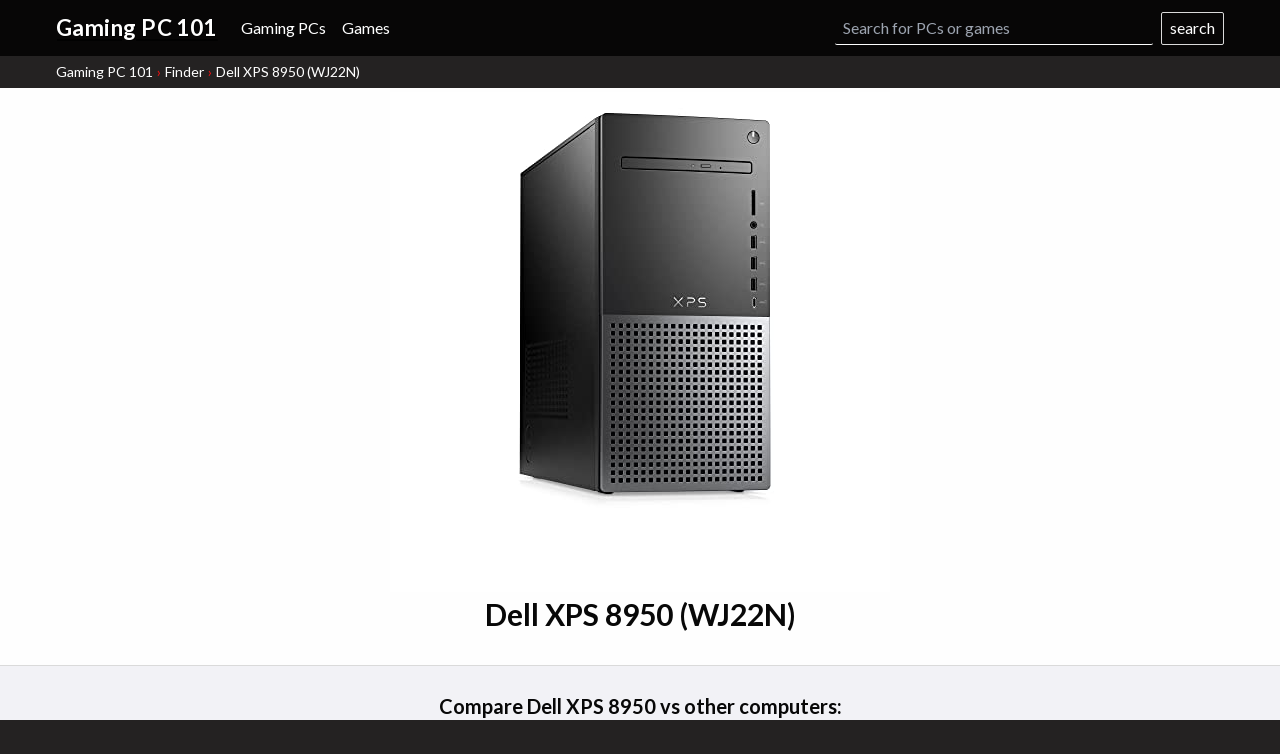

--- FILE ---
content_type: application/javascript
request_url: https://gamingpc101.com/build/vendors.bundle.js?eX5DmGW-W
body_size: 70819
content:
(self.webpackChunk=self.webpackChunk||[]).push([[805],{72:(e,t,i)=>{var n=i(5388);e.exports=function(e,t){return n(t,e,0)>=0}},74:(e,t,i)=>{var n=i(4286)(i(7315)(["any"],i(4543),function(e,t){for(var i=0;i<t.length;){if(e(t[i]))return!0;i+=1}return!1}));e.exports=n},116:(e,t,i)=>{var n=i(8915);e.exports=function(e){return function t(i){for(var r,s,o,a=[],l=0,u=i.length;l<u;){if(n(i[l]))for(o=0,s=(r=e?t(i[l]):i[l]).length;o<s;)a[a.length]=r[o],o+=1;else a[a.length]=i[l];l+=1}return a}}},388:(e,t,i)=>{var n=i(72),r=i(4286),s=i(9165),o=i(8013),a=r(function(e,t){return o(s(n)(e),t)});e.exports=a},393:(e,t,i)=>{var n=i(4286)(i(7315)(["find"],i(6474),function(e,t){for(var i=0,n=t.length;i<n;){if(e(t[i]))return t[i];i+=1}}));e.exports=n},436:(e,t,i)=>{var n,r=/[^\x00-\x2f\x3a-\x40\x5b-\x60\x7b-\x7f]+/g,s=/[\xc0-\xd6\xd8-\xf6\xf8-\xff\u0100-\u017f]/g,o="\\ud800-\\udfff",a="\\u2700-\\u27bf",l="a-z\\xdf-\\xf6\\xf8-\\xff",u="A-Z\\xc0-\\xd6\\xd8-\\xde",c="\\xac\\xb1\\xd7\\xf7\\x00-\\x2f\\x3a-\\x40\\x5b-\\x60\\x7b-\\xbf\\u2000-\\u206f \\t\\x0b\\f\\xa0\\ufeff\\n\\r\\u2028\\u2029\\u1680\\u180e\\u2000\\u2001\\u2002\\u2003\\u2004\\u2005\\u2006\\u2007\\u2008\\u2009\\u200a\\u202f\\u205f\\u3000",h="["+c+"]",p="[\\u0300-\\u036f\\ufe20-\\ufe23\\u20d0-\\u20f0]",d="\\d+",f="["+a+"]",_="["+l+"]",v="[^"+o+c+d+a+l+u+"]",g="(?:\\ud83c[\\udde6-\\uddff]){2}",m="[\\ud800-\\udbff][\\udc00-\\udfff]",y="["+u+"]",b="(?:"+_+"|"+v+")",w="(?:"+y+"|"+v+")",x="(?:['’](?:d|ll|m|re|s|t|ve))?",E="(?:['’](?:D|LL|M|RE|S|T|VE))?",k="(?:"+p+"|\\ud83c[\\udffb-\\udfff])?",S="[\\ufe0e\\ufe0f]?",P=S+k+"(?:\\u200d(?:"+["[^"+o+"]",g,m].join("|")+")"+S+k+")*",O="(?:"+[f,g,m].join("|")+")"+P,F=RegExp("['’]","g"),C=RegExp(p,"g"),$=RegExp([y+"?"+_+"+"+x+"(?="+[h,y,"$"].join("|")+")",w+"+"+E+"(?="+[h,y+b,"$"].join("|")+")",y+"?"+b+"+"+x,y+"+"+E,d,O].join("|"),"g"),I=/[a-z][A-Z]|[A-Z]{2,}[a-z]|[0-9][a-zA-Z]|[a-zA-Z][0-9]|[^a-zA-Z0-9 ]/,T="object"==typeof i.g&&i.g&&i.g.Object===Object&&i.g,A="object"==typeof self&&self&&self.Object===Object&&self,M=T||A||Function("return this")(),R=(n={À:"A",Á:"A",Â:"A",Ã:"A",Ä:"A",Å:"A",à:"a",á:"a",â:"a",ã:"a",ä:"a",å:"a",Ç:"C",ç:"c",Ð:"D",ð:"d",È:"E",É:"E",Ê:"E",Ë:"E",è:"e",é:"e",ê:"e",ë:"e",Ì:"I",Í:"I",Î:"I",Ï:"I",ì:"i",í:"i",î:"i",ï:"i",Ñ:"N",ñ:"n",Ò:"O",Ó:"O",Ô:"O",Õ:"O",Ö:"O",Ø:"O",ò:"o",ó:"o",ô:"o",õ:"o",ö:"o",ø:"o",Ù:"U",Ú:"U",Û:"U",Ü:"U",ù:"u",ú:"u",û:"u",ü:"u",Ý:"Y",ý:"y",ÿ:"y",Æ:"Ae",æ:"ae",Þ:"Th",þ:"th",ß:"ss",Ā:"A",Ă:"A",Ą:"A",ā:"a",ă:"a",ą:"a",Ć:"C",Ĉ:"C",Ċ:"C",Č:"C",ć:"c",ĉ:"c",ċ:"c",č:"c",Ď:"D",Đ:"D",ď:"d",đ:"d",Ē:"E",Ĕ:"E",Ė:"E",Ę:"E",Ě:"E",ē:"e",ĕ:"e",ė:"e",ę:"e",ě:"e",Ĝ:"G",Ğ:"G",Ġ:"G",Ģ:"G",ĝ:"g",ğ:"g",ġ:"g",ģ:"g",Ĥ:"H",Ħ:"H",ĥ:"h",ħ:"h",Ĩ:"I",Ī:"I",Ĭ:"I",Į:"I",İ:"I",ĩ:"i",ī:"i",ĭ:"i",į:"i",ı:"i",Ĵ:"J",ĵ:"j",Ķ:"K",ķ:"k",ĸ:"k",Ĺ:"L",Ļ:"L",Ľ:"L",Ŀ:"L",Ł:"L",ĺ:"l",ļ:"l",ľ:"l",ŀ:"l",ł:"l",Ń:"N",Ņ:"N",Ň:"N",Ŋ:"N",ń:"n",ņ:"n",ň:"n",ŋ:"n",Ō:"O",Ŏ:"O",Ő:"O",ō:"o",ŏ:"o",ő:"o",Ŕ:"R",Ŗ:"R",Ř:"R",ŕ:"r",ŗ:"r",ř:"r",Ś:"S",Ŝ:"S",Ş:"S",Š:"S",ś:"s",ŝ:"s",ş:"s",š:"s",Ţ:"T",Ť:"T",Ŧ:"T",ţ:"t",ť:"t",ŧ:"t",Ũ:"U",Ū:"U",Ŭ:"U",Ů:"U",Ű:"U",Ų:"U",ũ:"u",ū:"u",ŭ:"u",ů:"u",ű:"u",ų:"u",Ŵ:"W",ŵ:"w",Ŷ:"Y",ŷ:"y",Ÿ:"Y",Ź:"Z",Ż:"Z",Ž:"Z",ź:"z",ż:"z",ž:"z",Ĳ:"IJ",ĳ:"ij",Œ:"Oe",œ:"oe",ŉ:"'n",ſ:"ss"},function(e){return null==n?void 0:n[e]}),D=Object.prototype.toString,N=M.Symbol,L=N?N.prototype:void 0,j=L?L.toString:void 0;function U(e){return null==e?"":function(e){if("string"==typeof e)return e;if(function(e){return"symbol"==typeof e||function(e){return!!e&&"object"==typeof e}(e)&&"[object Symbol]"==D.call(e)}(e))return j?j.call(e):"";var t=e+"";return"0"==t&&1/e==-1/0?"-0":t}(e)}var H,z=(H=function(e,t,i){return e+(i?"-":"")+t.toLowerCase()},function(e){return function(e,t,i){for(var n=-1,r=e?e.length:0;++n<r;)i=t(i,e[n],n,e);return i}(function(e,t){return e=U(e),void 0===t?function(e){return I.test(e)}(e)?function(e){return e.match($)||[]}(e):function(e){return e.match(r)||[]}(e):e.match(t)||[]}(function(e){return(e=U(e))&&e.replace(s,R).replace(C,"")}(e).replace(F,"")),H,"")});e.exports=z},455:e=>{e.exports=function(e){return e}},545:(e,t,i)=>{var n=i(4989),r=i(583),s=n(function(e,t,i){return r(t,i[e])});e.exports=s},583:(e,t,i)=>{var n=i(4286),r=i(1692),s=n(function(e,t){return r(e,t,[],[])});e.exports=s},650:(e,t,i)=>{var n=i(5499)(function(e){return null===e?"Null":void 0===e?"Undefined":Object.prototype.toString.call(e).slice(8,-1)});e.exports=n},947:(e,t,i)=>{var n=i(9788),r=i(4306)(n);e.exports=r},1137:(e,t,i)=>{var n=1/0,r=/^\s+|\s+$/g,s=/^[-+]0x[0-9a-f]+$/i,o=/^0b[01]+$/i,a=/^0o[0-7]+$/i,l=parseInt,u="object"==typeof i.g&&i.g&&i.g.Object===Object&&i.g,c="object"==typeof self&&self&&self.Object===Object&&self,h=u||c||Function("return this")(),p=Object.prototype.toString,d=h.Symbol,f=Math.min,_=d?d.prototype:void 0,v=_?_.toString:void 0;function g(e){var t=typeof e;return!!e&&("object"==t||"function"==t)}function m(e){return"symbol"==typeof e||function(e){return!!e&&"object"==typeof e}(e)&&"[object Symbol]"==p.call(e)}function y(e){if("number"==typeof e)return e;if(m(e))return NaN;if(g(e)){var t="function"==typeof e.valueOf?e.valueOf():e;e=g(t)?t+"":t}if("string"!=typeof e)return 0===e?e:+e;e=e.replace(r,"");var i=o.test(e);return i||a.test(e)?l(e.slice(2),i?2:8):s.test(e)?NaN:+e}function b(e){return null==e?"":function(e){if("string"==typeof e)return e;if(m(e))return v?v.call(e):"";var t=e+"";return"0"==t&&1/e==-1/0?"-0":t}(e)}var w,x=(w=Math.round,function(e,t){if(e=y(e),t=f((r=function(e){return e?(e=y(e))===n||e===-1/0?17976931348623157e292*(e<0?-1:1):e==e?e:0:0===e?e:0}(t),s=r%1,r==r?s?r-s:r:0),292)){var i=(b(e)+"e").split("e");return+((i=(b(w(i[0]+"e"+(+i[1]+t)))+"e").split("e"))[0]+"e"+(+i[1]-t))}var r,s;return w(e)});e.exports=x},1686:(e,t,i)=>{"use strict";i.d(t,{uA:()=>m,Ay:()=>Re});var n,r,s,o,a,l,u,c={},h=[],p=/acit|ex(?:s|g|n|p|$)|rph|grid|ows|mnc|ntw|ine[ch]|zoo|^ord|itera/i;function d(e,t){for(var i in t)e[i]=t[i];return e}function f(e){var t=e.parentNode;t&&t.removeChild(e)}function _(e,t,i){var r,s,o,a={};for(o in t)"key"==o?r=t[o]:"ref"==o?s=t[o]:a[o]=t[o];if(arguments.length>2&&(a.children=arguments.length>3?n.call(arguments,2):i),"function"==typeof e&&null!=e.defaultProps)for(o in e.defaultProps)void 0===a[o]&&(a[o]=e.defaultProps[o]);return v(e,a,r,s,null)}function v(e,t,i,n,o){var a={type:e,props:t,key:i,ref:n,__k:null,__:null,__b:0,__e:null,__d:void 0,__c:null,__h:null,constructor:void 0,__v:null==o?++s:o};return null==o&&null!=r.vnode&&r.vnode(a),a}function g(e){return e.children}function m(e,t){this.props=e,this.context=t}function y(e,t){if(null==t)return e.__?y(e.__,e.__.__k.indexOf(e)+1):null;for(var i;t<e.__k.length;t++)if(null!=(i=e.__k[t])&&null!=i.__e)return i.__e;return"function"==typeof e.type?y(e):null}function b(e){var t,i;if(null!=(e=e.__)&&null!=e.__c){for(e.__e=e.__c.base=null,t=0;t<e.__k.length;t++)if(null!=(i=e.__k[t])&&null!=i.__e){e.__e=e.__c.base=i.__e;break}return b(e)}}function w(e){(!e.__d&&(e.__d=!0)&&o.push(e)&&!x.__r++||l!==r.debounceRendering)&&((l=r.debounceRendering)||a)(x)}function x(){for(var e;x.__r=o.length;)e=o.sort(function(e,t){return e.__v.__b-t.__v.__b}),o=[],e.some(function(e){var t,i,n,r,s,o;e.__d&&(s=(r=(t=e).__v).__e,(o=t.__P)&&(i=[],(n=d({},r)).__v=r.__v+1,I(o,r,n,t.__n,void 0!==o.ownerSVGElement,null!=r.__h?[s]:null,i,null==s?y(r):s,r.__h),T(i,r),r.__e!=s&&b(r)))})}function E(e,t,i,n,r,s,o,a,l,u){var p,d,f,_,m,b,w,x=n&&n.__k||h,E=x.length;for(i.__k=[],p=0;p<t.length;p++)if(null!=(_=i.__k[p]=null==(_=t[p])||"boolean"==typeof _?null:"string"==typeof _||"number"==typeof _||"bigint"==typeof _?v(null,_,null,null,_):Array.isArray(_)?v(g,{children:_},null,null,null):_.__b>0?v(_.type,_.props,_.key,null,_.__v):_)){if(_.__=i,_.__b=i.__b+1,null===(f=x[p])||f&&_.key==f.key&&_.type===f.type)x[p]=void 0;else for(d=0;d<E;d++){if((f=x[d])&&_.key==f.key&&_.type===f.type){x[d]=void 0;break}f=null}I(e,_,f=f||c,r,s,o,a,l,u),m=_.__e,(d=_.ref)&&f.ref!=d&&(w||(w=[]),f.ref&&w.push(f.ref,null,_),w.push(d,_.__c||m,_)),null!=m?(null==b&&(b=m),"function"==typeof _.type&&_.__k===f.__k?_.__d=l=k(_,l,e):l=P(e,_,f,x,m,l),"function"==typeof i.type&&(i.__d=l)):l&&f.__e==l&&l.parentNode!=e&&(l=y(f))}for(i.__e=b,p=E;p--;)null!=x[p]&&("function"==typeof i.type&&null!=x[p].__e&&x[p].__e==i.__d&&(i.__d=y(n,p+1)),R(x[p],x[p]));if(w)for(p=0;p<w.length;p++)M(w[p],w[++p],w[++p])}function k(e,t,i){for(var n,r=e.__k,s=0;r&&s<r.length;s++)(n=r[s])&&(n.__=e,t="function"==typeof n.type?k(n,t,i):P(i,n,n,r,n.__e,t));return t}function S(e,t){return t=t||[],null==e||"boolean"==typeof e||(Array.isArray(e)?e.some(function(e){S(e,t)}):t.push(e)),t}function P(e,t,i,n,r,s){var o,a,l;if(void 0!==t.__d)o=t.__d,t.__d=void 0;else if(null==i||r!=s||null==r.parentNode)e:if(null==s||s.parentNode!==e)e.appendChild(r),o=null;else{for(a=s,l=0;(a=a.nextSibling)&&l<n.length;l+=2)if(a==r)break e;e.insertBefore(r,s),o=s}return void 0!==o?o:r.nextSibling}function O(e,t,i){"-"===t[0]?e.setProperty(t,i):e[t]=null==i?"":"number"!=typeof i||p.test(t)?i:i+"px"}function F(e,t,i,n,r){var s;e:if("style"===t)if("string"==typeof i)e.style.cssText=i;else{if("string"==typeof n&&(e.style.cssText=n=""),n)for(t in n)i&&t in i||O(e.style,t,"");if(i)for(t in i)n&&i[t]===n[t]||O(e.style,t,i[t])}else if("o"===t[0]&&"n"===t[1])s=t!==(t=t.replace(/Capture$/,"")),t=t.toLowerCase()in e?t.toLowerCase().slice(2):t.slice(2),e.l||(e.l={}),e.l[t+s]=i,i?n||e.addEventListener(t,s?$:C,s):e.removeEventListener(t,s?$:C,s);else if("dangerouslySetInnerHTML"!==t){if(r)t=t.replace(/xlink[H:h]/,"h").replace(/sName$/,"s");else if("href"!==t&&"list"!==t&&"form"!==t&&"tabIndex"!==t&&"download"!==t&&t in e)try{e[t]=null==i?"":i;break e}catch(e){}"function"==typeof i||(null!=i&&(!1!==i||"a"===t[0]&&"r"===t[1])?e.setAttribute(t,i):e.removeAttribute(t))}}function C(e){this.l[e.type+!1](r.event?r.event(e):e)}function $(e){this.l[e.type+!0](r.event?r.event(e):e)}function I(e,t,i,n,s,o,a,l,u){var c,h,p,f,_,v,y,b,w,x,k,S=t.type;if(void 0!==t.constructor)return null;null!=i.__h&&(u=i.__h,l=t.__e=i.__e,t.__h=null,o=[l]),(c=r.__b)&&c(t);try{e:if("function"==typeof S){if(b=t.props,w=(c=S.contextType)&&n[c.__c],x=c?w?w.props.value:c.__:n,i.__c?y=(h=t.__c=i.__c).__=h.__E:("prototype"in S&&S.prototype.render?t.__c=h=new S(b,x):(t.__c=h=new m(b,x),h.constructor=S,h.render=D),w&&w.sub(h),h.props=b,h.state||(h.state={}),h.context=x,h.__n=n,p=h.__d=!0,h.__h=[]),null==h.__s&&(h.__s=h.state),null!=S.getDerivedStateFromProps&&(h.__s==h.state&&(h.__s=d({},h.__s)),d(h.__s,S.getDerivedStateFromProps(b,h.__s))),f=h.props,_=h.state,p)null==S.getDerivedStateFromProps&&null!=h.componentWillMount&&h.componentWillMount(),null!=h.componentDidMount&&h.__h.push(h.componentDidMount);else{if(null==S.getDerivedStateFromProps&&b!==f&&null!=h.componentWillReceiveProps&&h.componentWillReceiveProps(b,x),!h.__e&&null!=h.shouldComponentUpdate&&!1===h.shouldComponentUpdate(b,h.__s,x)||t.__v===i.__v){h.props=b,h.state=h.__s,t.__v!==i.__v&&(h.__d=!1),h.__v=t,t.__e=i.__e,t.__k=i.__k,t.__k.forEach(function(e){e&&(e.__=t)}),h.__h.length&&a.push(h);break e}null!=h.componentWillUpdate&&h.componentWillUpdate(b,h.__s,x),null!=h.componentDidUpdate&&h.__h.push(function(){h.componentDidUpdate(f,_,v)})}h.context=x,h.props=b,h.state=h.__s,(c=r.__r)&&c(t),h.__d=!1,h.__v=t,h.__P=e,c=h.render(h.props,h.state,h.context),h.state=h.__s,null!=h.getChildContext&&(n=d(d({},n),h.getChildContext())),p||null==h.getSnapshotBeforeUpdate||(v=h.getSnapshotBeforeUpdate(f,_)),k=null!=c&&c.type===g&&null==c.key?c.props.children:c,E(e,Array.isArray(k)?k:[k],t,i,n,s,o,a,l,u),h.base=t.__e,t.__h=null,h.__h.length&&a.push(h),y&&(h.__E=h.__=null),h.__e=!1}else null==o&&t.__v===i.__v?(t.__k=i.__k,t.__e=i.__e):t.__e=A(i.__e,t,i,n,s,o,a,u);(c=r.diffed)&&c(t)}catch(e){t.__v=null,(u||null!=o)&&(t.__e=l,t.__h=!!u,o[o.indexOf(l)]=null),r.__e(e,t,i)}}function T(e,t){r.__c&&r.__c(t,e),e.some(function(t){try{e=t.__h,t.__h=[],e.some(function(e){e.call(t)})}catch(e){r.__e(e,t.__v)}})}function A(e,t,i,r,s,o,a,l){var u,h,p,d=i.props,_=t.props,v=t.type,g=0;if("svg"===v&&(s=!0),null!=o)for(;g<o.length;g++)if((u=o[g])&&"setAttribute"in u==!!v&&(v?u.localName===v:3===u.nodeType)){e=u,o[g]=null;break}if(null==e){if(null===v)return document.createTextNode(_);e=s?document.createElementNS("http://www.w3.org/2000/svg",v):document.createElement(v,_.is&&_),o=null,l=!1}if(null===v)d===_||l&&e.data===_||(e.data=_);else{if(o=o&&n.call(e.childNodes),h=(d=i.props||c).dangerouslySetInnerHTML,p=_.dangerouslySetInnerHTML,!l){if(null!=o)for(d={},g=0;g<e.attributes.length;g++)d[e.attributes[g].name]=e.attributes[g].value;(p||h)&&(p&&(h&&p.__html==h.__html||p.__html===e.innerHTML)||(e.innerHTML=p&&p.__html||""))}if(function(e,t,i,n,r){var s;for(s in i)"children"===s||"key"===s||s in t||F(e,s,null,i[s],n);for(s in t)r&&"function"!=typeof t[s]||"children"===s||"key"===s||"value"===s||"checked"===s||i[s]===t[s]||F(e,s,t[s],i[s],n)}(e,_,d,s,l),p)t.__k=[];else if(g=t.props.children,E(e,Array.isArray(g)?g:[g],t,i,r,s&&"foreignObject"!==v,o,a,o?o[0]:i.__k&&y(i,0),l),null!=o)for(g=o.length;g--;)null!=o[g]&&f(o[g]);l||("value"in _&&void 0!==(g=_.value)&&(g!==e.value||"progress"===v&&!g||"option"===v&&g!==d.value)&&F(e,"value",g,d.value,!1),"checked"in _&&void 0!==(g=_.checked)&&g!==e.checked&&F(e,"checked",g,d.checked,!1))}return e}function M(e,t,i){try{"function"==typeof e?e(t):e.current=t}catch(e){r.__e(e,i)}}function R(e,t,i){var n,s;if(r.unmount&&r.unmount(e),(n=e.ref)&&(n.current&&n.current!==e.__e||M(n,null,t)),null!=(n=e.__c)){if(n.componentWillUnmount)try{n.componentWillUnmount()}catch(e){r.__e(e,t)}n.base=n.__P=null}if(n=e.__k)for(s=0;s<n.length;s++)n[s]&&R(n[s],t,"function"!=typeof e.type);i||null==e.__e||f(e.__e),e.__e=e.__d=void 0}function D(e,t,i){return this.constructor(e,i)}function N(e,t,i){var s,o,a;r.__&&r.__(e,t),o=(s="function"==typeof i)?null:i&&i.__k||t.__k,a=[],I(t,e=(!s&&i||t).__k=_(g,null,[e]),o||c,c,void 0!==t.ownerSVGElement,!s&&i?[i]:o?null:t.firstChild?n.call(t.childNodes):null,a,!s&&i?i:o?o.__e:t.firstChild,s),T(a,e)}function L(e,t){N(e,t,L)}function j(e,t,i){var r,s,o,a=d({},e.props);for(o in t)"key"==o?r=t[o]:"ref"==o?s=t[o]:a[o]=t[o];return arguments.length>2&&(a.children=arguments.length>3?n.call(arguments,2):i),v(e.type,a,r||e.key,s||e.ref,null)}n=h.slice,r={__e:function(e,t){for(var i,n,r;t=t.__;)if((i=t.__c)&&!i.__)try{if((n=i.constructor)&&null!=n.getDerivedStateFromError&&(i.setState(n.getDerivedStateFromError(e)),r=i.__d),null!=i.componentDidCatch&&(i.componentDidCatch(e),r=i.__d),r)return i.__E=i}catch(t){e=t}throw e}},s=0,m.prototype.setState=function(e,t){var i;i=null!=this.__s&&this.__s!==this.state?this.__s:this.__s=d({},this.state),"function"==typeof e&&(e=e(d({},i),this.props)),e&&d(i,e),null!=e&&this.__v&&(t&&this.__h.push(t),w(this))},m.prototype.forceUpdate=function(e){this.__v&&(this.__e=!0,e&&this.__h.push(e),w(this))},m.prototype.render=g,o=[],a="function"==typeof Promise?Promise.prototype.then.bind(Promise.resolve()):setTimeout,x.__r=0,u=0;var U,H,z,q=0,B=[],V=r.__b,W=r.__r,G=r.diffed,Y=r.__c,K=r.unmount;function X(e,t){r.__h&&r.__h(H,e,q||t),q=0;var i=H.__H||(H.__H={__:[],__h:[]});return e>=i.__.length&&i.__.push({}),i.__[e]}function Z(e,t,i){var n=X(U++,2);return n.t=e,n.__c||(n.__=[i?i(t):se(void 0,t),function(e){var t=n.t(n.__[0],e);n.__[0]!==t&&(n.__=[t,n.__[1]],n.__c.setState({}))}],n.__c=H),n.__}function J(e,t){var i=X(U++,4);!r.__s&&re(i.__H,t)&&(i.__=e,i.__H=t,H.__h.push(i))}function Q(e,t){var i=X(U++,7);return re(i.__H,t)&&(i.__=e(),i.__H=t,i.__h=e),i.__}function ee(){for(var e;e=B.shift();)if(e.__P)try{e.__H.__h.forEach(ie),e.__H.__h.forEach(ne),e.__H.__h=[]}catch(t){e.__H.__h=[],r.__e(t,e.__v)}}r.__b=function(e){H=null,V&&V(e)},r.__r=function(e){W&&W(e),U=0;var t=(H=e.__c).__H;t&&(t.__h.forEach(ie),t.__h.forEach(ne),t.__h=[])},r.diffed=function(e){G&&G(e);var t=e.__c;t&&t.__H&&t.__H.__h.length&&(1!==B.push(t)&&z===r.requestAnimationFrame||((z=r.requestAnimationFrame)||function(e){var t,i=function(){clearTimeout(n),te&&cancelAnimationFrame(t),setTimeout(e)},n=setTimeout(i,100);te&&(t=requestAnimationFrame(i))})(ee)),H=null},r.__c=function(e,t){t.some(function(e){try{e.__h.forEach(ie),e.__h=e.__h.filter(function(e){return!e.__||ne(e)})}catch(i){t.some(function(e){e.__h&&(e.__h=[])}),t=[],r.__e(i,e.__v)}}),Y&&Y(e,t)},r.unmount=function(e){K&&K(e);var t,i=e.__c;i&&i.__H&&(i.__H.__.forEach(function(e){try{ie(e)}catch(e){t=e}}),t&&r.__e(t,i.__v))};var te="function"==typeof requestAnimationFrame;function ie(e){var t=H,i=e.__c;"function"==typeof i&&(e.__c=void 0,i()),H=t}function ne(e){var t=H;e.__c=e.__(),H=t}function re(e,t){return!e||e.length!==t.length||t.some(function(t,i){return t!==e[i]})}function se(e,t){return"function"==typeof t?t(e):t}function oe(e,t){for(var i in t)e[i]=t[i];return e}function ae(e,t){for(var i in e)if("__source"!==i&&!(i in t))return!0;for(var n in t)if("__source"!==n&&e[n]!==t[n])return!0;return!1}function le(e){this.props=e}(le.prototype=new m).isPureReactComponent=!0,le.prototype.shouldComponentUpdate=function(e,t){return ae(this.props,e)||ae(this.state,t)};var ue=r.__b;r.__b=function(e){e.type&&e.type.__f&&e.ref&&(e.props.ref=e.ref,e.ref=null),ue&&ue(e)};var ce="undefined"!=typeof Symbol&&Symbol.for&&Symbol.for("react.forward_ref")||3911,he=function(e,t){return null==e?null:S(S(e).map(t))},pe={map:he,forEach:he,count:function(e){return e?S(e).length:0},only:function(e){var t=S(e);if(1!==t.length)throw"Children.only";return t[0]},toArray:S},de=r.__e;r.__e=function(e,t,i){if(e.then)for(var n,r=t;r=r.__;)if((n=r.__c)&&n.__c)return null==t.__e&&(t.__e=i.__e,t.__k=i.__k),n.__c(e,t);de(e,t,i)};var fe=r.unmount;function _e(){this.__u=0,this.t=null,this.__b=null}function ve(e){var t=e.__.__c;return t&&t.__e&&t.__e(e)}function ge(){this.u=null,this.o=null}r.unmount=function(e){var t=e.__c;t&&t.__R&&t.__R(),t&&!0===e.__h&&(e.type=null),fe&&fe(e)},(_e.prototype=new m).__c=function(e,t){var i=t.__c,n=this;null==n.t&&(n.t=[]),n.t.push(i);var r=ve(n.__v),s=!1,o=function(){s||(s=!0,i.__R=null,r?r(a):a())};i.__R=o;var a=function(){if(! --n.__u){if(n.state.__e){var e=n.state.__e;n.__v.__k[0]=function e(t,i,n){return t&&(t.__v=null,t.__k=t.__k&&t.__k.map(function(t){return e(t,i,n)}),t.__c&&t.__c.__P===i&&(t.__e&&n.insertBefore(t.__e,t.__d),t.__c.__e=!0,t.__c.__P=n)),t}(e,e.__c.__P,e.__c.__O)}var t;for(n.setState({__e:n.__b=null});t=n.t.pop();)t.forceUpdate()}},l=!0===t.__h;n.__u++||l||n.setState({__e:n.__b=n.__v.__k[0]}),e.then(o,o)},_e.prototype.componentWillUnmount=function(){this.t=[]},_e.prototype.render=function(e,t){if(this.__b){if(this.__v.__k){var i=document.createElement("div"),n=this.__v.__k[0].__c;this.__v.__k[0]=function e(t,i,n){return t&&(t.__c&&t.__c.__H&&(t.__c.__H.__.forEach(function(e){"function"==typeof e.__c&&e.__c()}),t.__c.__H=null),null!=(t=oe({},t)).__c&&(t.__c.__P===n&&(t.__c.__P=i),t.__c=null),t.__k=t.__k&&t.__k.map(function(t){return e(t,i,n)})),t}(this.__b,i,n.__O=n.__P)}this.__b=null}var r=t.__e&&_(g,null,e.fallback);return r&&(r.__h=null),[_(g,null,t.__e?null:e.children),r]};var me=function(e,t,i){if(++i[1]===i[0]&&e.o.delete(t),e.props.revealOrder&&("t"!==e.props.revealOrder[0]||!e.o.size))for(i=e.u;i;){for(;i.length>3;)i.pop()();if(i[1]<i[0])break;e.u=i=i[2]}};function ye(e){return this.getChildContext=function(){return e.context},e.children}function be(e){var t=this,i=e.i;t.componentWillUnmount=function(){N(null,t.l),t.l=null,t.i=null},t.i&&t.i!==i&&t.componentWillUnmount(),e.__v?(t.l||(t.i=i,t.l={nodeType:1,parentNode:i,childNodes:[],appendChild:function(e){this.childNodes.push(e),t.i.appendChild(e)},insertBefore:function(e,i){this.childNodes.push(e),t.i.appendChild(e)},removeChild:function(e){this.childNodes.splice(this.childNodes.indexOf(e)>>>1,1),t.i.removeChild(e)}}),N(_(ye,{context:t.context},e.__v),t.l)):t.l&&t.componentWillUnmount()}(ge.prototype=new m).__e=function(e){var t=this,i=ve(t.__v),n=t.o.get(e);return n[0]++,function(r){var s=function(){t.props.revealOrder?(n.push(r),me(t,e,n)):r()};i?i(s):s()}},ge.prototype.render=function(e){this.u=null,this.o=new Map;var t=S(e.children);e.revealOrder&&"b"===e.revealOrder[0]&&t.reverse();for(var i=t.length;i--;)this.o.set(t[i],this.u=[1,0,this.u]);return e.children},ge.prototype.componentDidUpdate=ge.prototype.componentDidMount=function(){var e=this;this.o.forEach(function(t,i){me(e,i,t)})};var we="undefined"!=typeof Symbol&&Symbol.for&&Symbol.for("react.element")||60103,xe=/^(?:accent|alignment|arabic|baseline|cap|clip(?!PathU)|color|dominant|fill|flood|font|glyph(?!R)|horiz|marker(?!H|W|U)|overline|paint|stop|strikethrough|stroke|text(?!L)|underline|unicode|units|v|vector|vert|word|writing|x(?!C))[A-Z]/,Ee="undefined"!=typeof document,ke=function(e){return("undefined"!=typeof Symbol&&"symbol"==typeof Symbol()?/fil|che|rad/i:/fil|che|ra/i).test(e)};m.prototype.isReactComponent={},["componentWillMount","componentWillReceiveProps","componentWillUpdate"].forEach(function(e){Object.defineProperty(m.prototype,e,{configurable:!0,get:function(){return this["UNSAFE_"+e]},set:function(t){Object.defineProperty(this,e,{configurable:!0,writable:!0,value:t})}})});var Se=r.event;function Pe(){}function Oe(){return this.cancelBubble}function Fe(){return this.defaultPrevented}r.event=function(e){return Se&&(e=Se(e)),e.persist=Pe,e.isPropagationStopped=Oe,e.isDefaultPrevented=Fe,e.nativeEvent=e};var Ce,$e={configurable:!0,get:function(){return this.class}},Ie=r.vnode;r.vnode=function(e){var t=e.type,i=e.props,n=i;if("string"==typeof t){var r=-1===t.indexOf("-");for(var s in n={},i){var o=i[s];Ee&&"children"===s&&"noscript"===t||"value"===s&&"defaultValue"in i&&null==o||("defaultValue"===s&&"value"in i&&null==i.value?s="value":"download"===s&&!0===o?o="":/ondoubleclick/i.test(s)?s="ondblclick":/^onchange(textarea|input)/i.test(s+t)&&!ke(i.type)?s="oninput":/^onfocus$/i.test(s)?s="onfocusin":/^onblur$/i.test(s)?s="onfocusout":/^on(Ani|Tra|Tou|BeforeInp|Compo)/.test(s)?s=s.toLowerCase():r&&xe.test(s)?s=s.replace(/[A-Z0-9]/,"-$&").toLowerCase():null===o&&(o=void 0),n[s]=o)}"select"==t&&n.multiple&&Array.isArray(n.value)&&(n.value=S(i.children).forEach(function(e){e.props.selected=-1!=n.value.indexOf(e.props.value)})),"select"==t&&null!=n.defaultValue&&(n.value=S(i.children).forEach(function(e){e.props.selected=n.multiple?-1!=n.defaultValue.indexOf(e.props.value):n.defaultValue==e.props.value})),e.props=n,i.class!=i.className&&($e.enumerable="className"in i,null!=i.className&&(n.class=i.className),Object.defineProperty(n,"className",$e))}e.$$typeof=we,Ie&&Ie(e)};var Te=r.__r;r.__r=function(e){Te&&Te(e),Ce=e.__c};var Ae={ReactCurrentDispatcher:{current:{readContext:function(e){return Ce.__n[e.__c].props.value}}}};function Me(e){return!!e&&e.$$typeof===we}const Re={useState:function(e){return q=1,Z(se,e)},useReducer:Z,useEffect:function(e,t){var i=X(U++,3);!r.__s&&re(i.__H,t)&&(i.__=e,i.__H=t,H.__H.__h.push(i))},useLayoutEffect:J,useRef:function(e){return q=5,Q(function(){return{current:e}},[])},useImperativeHandle:function(e,t,i){q=6,J(function(){"function"==typeof e?e(t()):e&&(e.current=t())},null==i?i:i.concat(e))},useMemo:Q,useCallback:function(e,t){return q=8,Q(function(){return e},t)},useContext:function(e){var t=H.context[e.__c],i=X(U++,9);return i.c=e,t?(null==i.__&&(i.__=!0,t.sub(H)),t.props.value):e.__},useDebugValue:function(e,t){r.useDebugValue&&r.useDebugValue(t?t(e):e)},version:"17.0.2",Children:pe,render:function(e,t,i){return null==t.__k&&(t.textContent=""),N(e,t),"function"==typeof i&&i(),e?e.__c:null},hydrate:function(e,t,i){return L(e,t),"function"==typeof i&&i(),e?e.__c:null},unmountComponentAtNode:function(e){return!!e.__k&&(N(null,e),!0)},createPortal:function(e,t){return _(be,{__v:e,i:t})},createElement:_,createContext:function(e,t){var i={__c:t="__cC"+u++,__:e,Consumer:function(e,t){return e.children(t)},Provider:function(e){var i,n;return this.getChildContext||(i=[],(n={})[t]=this,this.getChildContext=function(){return n},this.shouldComponentUpdate=function(e){this.props.value!==e.value&&i.some(w)},this.sub=function(e){i.push(e);var t=e.componentWillUnmount;e.componentWillUnmount=function(){i.splice(i.indexOf(e),1),t&&t.call(e)}}),e.children}};return i.Provider.__=i.Consumer.contextType=i},createFactory:function(e){return _.bind(null,e)},cloneElement:function(e){return Me(e)?j.apply(null,arguments):e},createRef:function(){return{current:null}},Fragment:g,isValidElement:Me,findDOMNode:function(e){return e&&(e.base||1===e.nodeType&&e)||null},Component:m,PureComponent:le,memo:function(e,t){function i(e){var i=this.props.ref,n=i==e.ref;return!n&&i&&(i.call?i(null):i.current=null),t?!t(this.props,e)||!n:ae(this.props,e)}function n(t){return this.shouldComponentUpdate=i,_(e,t)}return n.displayName="Memo("+(e.displayName||e.name)+")",n.prototype.isReactComponent=!0,n.__f=!0,n},forwardRef:function(e){function t(t,i){var n=oe({},t);return delete n.ref,e(n,(i=t.ref||i)&&("object"!=typeof i||"current"in i)?i:null)}return t.$$typeof=ce,t.render=t,t.prototype.isReactComponent=t.__f=!0,t.displayName="ForwardRef("+(e.displayName||e.name)+")",t},flushSync:function(e,t){return e(t)},unstable_batchedUpdates:function(e,t){return e(t)},StrictMode:g,Suspense:_e,SuspenseList:ge,lazy:function(e){var t,i,n;function r(r){if(t||(t=e()).then(function(e){i=e.default||e},function(e){n=e}),n)throw n;if(!i)throw t;return _(i,r)}return r.displayName="Lazy",r.__f=!0,r},__SECRET_INTERNALS_DO_NOT_USE_OR_YOU_WILL_BE_FIRED:Ae}},1692:(e,t,i)=>{var n=i(2094),r=i(4848),s=i(8374),o=i(5693),a=i(7714),l=i(4234),u=i(650);function c(e,t,i,s){var o=n(e),a=n(t);function l(e,t){return h(e,t,i.slice(),s.slice())}return!r(function(e,t){return!r(l,t,e)},a,o)}function h(e,t,i,n){if(a(e,t))return!0;var r=u(e);if(r!==u(t))return!1;if(null==e||null==t)return!1;if("function"==typeof e["fantasy-land/equals"]||"function"==typeof t["fantasy-land/equals"])return"function"==typeof e["fantasy-land/equals"]&&e["fantasy-land/equals"](t)&&"function"==typeof t["fantasy-land/equals"]&&t["fantasy-land/equals"](e);if("function"==typeof e.equals||"function"==typeof t.equals)return"function"==typeof e.equals&&e.equals(t)&&"function"==typeof t.equals&&t.equals(e);switch(r){case"Arguments":case"Array":case"Object":if("function"==typeof e.constructor&&"Promise"===s(e.constructor))return e===t;break;case"Boolean":case"Number":case"String":if(typeof e!=typeof t||!a(e.valueOf(),t.valueOf()))return!1;break;case"Date":if(!a(e.valueOf(),t.valueOf()))return!1;break;case"Error":return e.name===t.name&&e.message===t.message;case"RegExp":if(e.source!==t.source||e.global!==t.global||e.ignoreCase!==t.ignoreCase||e.multiline!==t.multiline||e.sticky!==t.sticky||e.unicode!==t.unicode)return!1}for(var p=i.length-1;p>=0;){if(i[p]===e)return n[p]===t;p-=1}switch(r){case"Map":return e.size===t.size&&c(e.entries(),t.entries(),i.concat([e]),n.concat([t]));case"Set":return e.size===t.size&&c(e.values(),t.values(),i.concat([e]),n.concat([t]));case"Arguments":case"Array":case"Object":case"Boolean":case"Number":case"String":case"Date":case"Error":case"RegExp":case"Int8Array":case"Uint8Array":case"Uint8ClampedArray":case"Int16Array":case"Uint16Array":case"Int32Array":case"Uint32Array":case"Float32Array":case"Float64Array":case"ArrayBuffer":break;default:return!1}var d=l(e);if(d.length!==l(t).length)return!1;var f=i.concat([e]),_=n.concat([t]);for(p=d.length-1;p>=0;){var v=d[p];if(!o(v,t)||!h(t[v],e[v],f,_))return!1;p-=1}return!0}e.exports=h},1859:e=>{e.exports=function(e){return e&&e["@@transducer/reduced"]?e:{"@@transducer/value":e,"@@transducer/reduced":!0}}},1929:e=>{e.exports=function(e){return function(){return!e.apply(this,arguments)}}},2094:e=>{e.exports=function(e){for(var t,i=[];!(t=e.next()).done;)i.push(t.value);return i}},2542:(e,t,i)=>{var n=i(5499)(i(116)(!0));e.exports=n},2645:e=>{var t=function(){function e(e){this.f=e}return e.prototype["@@transducer/init"]=function(){throw new Error("init not implemented on XWrap")},e.prototype["@@transducer/result"]=function(e){return e},e.prototype["@@transducer/step"]=function(e,t){return this.f(e,t)},e}();e.exports=function(e){return new t(e)}},2791:e=>{e.exports=Number.isInteger||function(e){return(0|e)===e}},2904:(e,t,i)=>{var n=i(4286),r=i(2791),s=i(5906),o=n(function(e,t){return e.map(function(e){for(var i,n=t,o=0;o<e.length;){if(null==n)return;i=e[o],n=r(i)?s(i,n):n[i],o+=1}return n})});e.exports=o},2908:e=>{e.exports=function(e,t){switch(e){case 0:return function(){return t.apply(this,arguments)};case 1:return function(e){return t.apply(this,arguments)};case 2:return function(e,i){return t.apply(this,arguments)};case 3:return function(e,i,n){return t.apply(this,arguments)};case 4:return function(e,i,n,r){return t.apply(this,arguments)};case 5:return function(e,i,n,r,s){return t.apply(this,arguments)};case 6:return function(e,i,n,r,s,o){return t.apply(this,arguments)};case 7:return function(e,i,n,r,s,o,a){return t.apply(this,arguments)};case 8:return function(e,i,n,r,s,o,a,l){return t.apply(this,arguments)};case 9:return function(e,i,n,r,s,o,a,l,u){return t.apply(this,arguments)};case 10:return function(e,i,n,r,s,o,a,l,u,c){return t.apply(this,arguments)};default:throw new Error("First argument to _arity must be a non-negative integer no greater than ten")}}},2971:(e,t,i)=>{"use strict";i.d(t,{Ay:()=>fo});var n="undefined"!=typeof window?window:void 0,r="undefined"!=typeof globalThis?globalThis:n,s=Array.prototype,o=s.forEach,a=s.indexOf,l=null==r?void 0:r.navigator,u=null==r?void 0:r.document,c=null==r?void 0:r.location,h=null==r?void 0:r.fetch,p=null!=r&&r.XMLHttpRequest&&"withCredentials"in new r.XMLHttpRequest?r.XMLHttpRequest:void 0,d=null==r?void 0:r.AbortController,f=null==l?void 0:l.userAgent,_=null!=n?n:{},v={DEBUG:!1,LIB_VERSION:"1.298.0"};function g(e,t,i,n,r,s,o){try{var a=e[s](o),l=a.value}catch(e){return void i(e)}a.done?t(l):Promise.resolve(l).then(n,r)}function m(e){return function(){var t=this,i=arguments;return new Promise(function(n,r){var s=e.apply(t,i);function o(e){g(s,n,r,o,a,"next",e)}function a(e){g(s,n,r,o,a,"throw",e)}o(void 0)})}}function y(){return y=Object.assign?Object.assign.bind():function(e){for(var t=1;t<arguments.length;t++){var i=arguments[t];for(var n in i)({}).hasOwnProperty.call(i,n)&&(e[n]=i[n])}return e},y.apply(null,arguments)}function b(e,t){if(null==e)return{};var i={};for(var n in e)if({}.hasOwnProperty.call(e,n)){if(-1!==t.indexOf(n))continue;i[n]=e[n]}return i}var w=["amazonbot","amazonproductbot","app.hypefactors.com","applebot","archive.org_bot","awariobot","backlinksextendedbot","baiduspider","bingbot","bingpreview","chrome-lighthouse","dataforseobot","deepscan","duckduckbot","facebookexternal","facebookcatalog","http://yandex.com/bots","hubspot","ia_archiver","leikibot","linkedinbot","meta-externalagent","mj12bot","msnbot","nessus","petalbot","pinterest","prerender","rogerbot","screaming frog","sebot-wa","sitebulb","slackbot","slurp","trendictionbot","turnitin","twitterbot","vercel-screenshot","vercelbot","yahoo! slurp","yandexbot","zoombot","bot.htm","bot.php","(bot;","bot/","crawler","ahrefsbot","ahrefssiteaudit","semrushbot","siteauditbot","splitsignalbot","gptbot","oai-searchbot","chatgpt-user","perplexitybot","better uptime bot","sentryuptimebot","uptimerobot","headlesschrome","cypress","google-hoteladsverifier","adsbot-google","apis-google","duplexweb-google","feedfetcher-google","google favicon","google web preview","google-read-aloud","googlebot","googleother","google-cloudvertexbot","googleweblight","mediapartners-google","storebot-google","google-inspectiontool","bytespider"],x=function(e,t){if(void 0===t&&(t=[]),!e)return!1;var i=e.toLowerCase();return w.concat(t).some(e=>{var t=e.toLowerCase();return-1!==i.indexOf(t)})},E=["$snapshot","$pageview","$pageleave","$set","survey dismissed","survey sent","survey shown","$identify","$groupidentify","$create_alias","$$client_ingestion_warning","$web_experiment_applied","$feature_enrollment_update","$feature_flag_called"];function k(e,t){return-1!==e.indexOf(t)}var S=function(e){return e.trim()},P=function(e){return e.replace(/^\$/,"")},O=Array.isArray,F=Object.prototype,C=F.hasOwnProperty,$=F.toString,I=O||function(e){return"[object Array]"===$.call(e)},T=e=>"function"==typeof e,A=e=>e===Object(e)&&!I(e),M=e=>{if(A(e)){for(var t in e)if(C.call(e,t))return!1;return!0}return!1},R=e=>void 0===e,D=e=>"[object String]"==$.call(e),N=e=>D(e)&&0===e.trim().length,L=e=>null===e,j=e=>R(e)||L(e),U=e=>"[object Number]"==$.call(e),H=e=>"[object Boolean]"===$.call(e),z=e=>k(E,e);function q(e){return null===e||"object"!=typeof e}function B(e,t){return Object.prototype.toString.call(e)==="[object "+t+"]"}function V(e){return!R(Event)&&function(e,t){try{return e instanceof t}catch(e){return!1}}(e,Event)}var W=[!0,"true",1,"1","yes"],G=e=>k(W,e),Y=[!1,"false",0,"0","no"];function K(e,t,i,n,r){return t>i&&(n.warn("min cannot be greater than max."),t=i),U(e)?e>i?(n.warn(" cannot be  greater than max: "+i+". Using max value instead."),i):e<t?(n.warn(" cannot be less than min: "+t+". Using min value instead."),t):e:(n.warn(" must be a number. using max or fallback. max: "+i+", fallback: "+r),K(r||i,t,i,n))}class X{constructor(e){this.t={},this.i=e.i,this.o=K(e.bucketSize,0,100,e.h),this.m=K(e.refillRate,0,this.o,e.h),this.$=K(e.refillInterval,0,864e5,e.h)}S(e,t){var i=t-e.lastAccess,n=Math.floor(i/this.$);if(n>0){var r=n*this.m;e.tokens=Math.min(e.tokens+r,this.o),e.lastAccess=e.lastAccess+n*this.$}}consumeRateLimit(e){var t,i=Date.now(),n=String(e),r=this.t[n];return r?this.S(r,i):(r={tokens:this.o,lastAccess:i},this.t[n]=r),0===r.tokens||(r.tokens--,0===r.tokens&&(null==(t=this.i)||t.call(this,e)),0===r.tokens)}stop(){this.t={}}}var Z,J,Q,ee=e=>e instanceof Error;function te(e){var t=globalThis._posthogChunkIds;if(t){var i=Object.keys(t);return Q&&i.length===J||(J=i.length,Q=i.reduce((i,n)=>{Z||(Z={});var r=Z[n];if(r)i[r[0]]=r[1];else for(var s=e(n),o=s.length-1;o>=0;o--){var a=s[o],l=null==a?void 0:a.filename,u=t[n];if(l&&u){i[l]=u,Z[n]=[l,u];break}}return i},{})),Q}}class ie{constructor(e,t,i){void 0===i&&(i=[]),this.coercers=e,this.stackParser=t,this.modifiers=i}buildFromUnknown(e,t){void 0===t&&(t={});var i=t&&t.mechanism||{handled:!0,type:"generic"},n=this.buildCoercingContext(i,t,0).apply(e),r=this.buildParsingContext(),s=this.parseStacktrace(n,r);return{$exception_list:this.convertToExceptionList(s,i),$exception_level:"error"}}modifyFrames(e){var t=this;return m(function*(){for(var i of e)i.stacktrace&&i.stacktrace.frames&&I(i.stacktrace.frames)&&(i.stacktrace.frames=yield t.applyModifiers(i.stacktrace.frames));return e})()}coerceFallback(e){var t;return{type:"Error",value:"Unknown error",stack:null==(t=e.syntheticException)?void 0:t.stack,synthetic:!0}}parseStacktrace(e,t){var i,n;return null!=e.cause&&(i=this.parseStacktrace(e.cause,t)),""!=e.stack&&null!=e.stack&&(n=this.applyChunkIds(this.stackParser(e.stack,e.synthetic?1:0),t.chunkIdMap)),y({},e,{cause:i,stack:n})}applyChunkIds(e,t){return e.map(e=>(e.filename&&t&&(e.chunk_id=t[e.filename]),e))}applyCoercers(e,t){for(var i of this.coercers)if(i.match(e))return i.coerce(e,t);return this.coerceFallback(t)}applyModifiers(e){var t=this;return m(function*(){var i=e;for(var n of t.modifiers)i=yield n(i);return i})()}convertToExceptionList(e,t){var i,n,r,s={type:e.type,value:e.value,mechanism:{type:null!==(i=t.type)&&void 0!==i?i:"generic",handled:null===(n=t.handled)||void 0===n||n,synthetic:null!==(r=e.synthetic)&&void 0!==r&&r}};e.stack&&(s.stacktrace={type:"raw",frames:e.stack});var o=[s];return null!=e.cause&&o.push(...this.convertToExceptionList(e.cause,y({},t,{handled:!0}))),o}buildParsingContext(){return{chunkIdMap:te(this.stackParser)}}buildCoercingContext(e,t,i){void 0===i&&(i=0);var n=(i,n)=>{if(n<=4){var r=this.buildCoercingContext(e,t,n);return this.applyCoercers(i,r)}};return y({},t,{syntheticException:0==i?t.syntheticException:void 0,mechanism:e,apply:e=>n(e,i),next:e=>n(e,i+1)})}}var ne="?";function re(e,t,i,n,r){var s={platform:e,filename:t,function:"<anonymous>"===i?ne:i,in_app:!0};return R(n)||(s.lineno=n),R(r)||(s.colno=r),s}var se=(e,t)=>{var i=-1!==e.indexOf("safari-extension"),n=-1!==e.indexOf("safari-web-extension");return i||n?[-1!==e.indexOf("@")?e.split("@")[0]:ne,i?"safari-extension:"+t:"safari-web-extension:"+t]:[e,t]},oe=/^\s*at (\S+?)(?::(\d+))(?::(\d+))\s*$/i,ae=/^\s*at (?:(.+?\)(?: \[.+\])?|.*?) ?\((?:address at )?)?(?:async )?((?:<anonymous>|[-a-z]+:|.*bundle|\/)?.*?)(?::(\d+))?(?::(\d+))?\)?\s*$/i,le=/\((\S*)(?::(\d+))(?::(\d+))\)/,ue=(e,t)=>{var i=oe.exec(e);if(i){var[,n,r,s]=i;return re(t,n,ne,+r,+s)}var o=ae.exec(e);if(o){if(o[2]&&0===o[2].indexOf("eval")){var a=le.exec(o[2]);a&&(o[2]=a[1],o[3]=a[2],o[4]=a[3])}var[l,u]=se(o[1]||ne,o[2]);return re(t,u,l,o[3]?+o[3]:void 0,o[4]?+o[4]:void 0)}},ce=/^\s*(.*?)(?:\((.*?)\))?(?:^|@)?((?:[-a-z]+)?:\/.*?|\[native code\]|[^@]*(?:bundle|\d+\.js)|\/[\w\-. /=]+)(?::(\d+))?(?::(\d+))?\s*$/i,he=/(\S+) line (\d+)(?: > eval line \d+)* > eval/i,pe=(e,t)=>{var i=ce.exec(e);if(i){if(i[3]&&i[3].indexOf(" > eval")>-1){var n=he.exec(i[3]);n&&(i[1]=i[1]||"eval",i[3]=n[1],i[4]=n[2],i[5]="")}var r=i[3],s=i[1]||ne;return[s,r]=se(s,r),re(t,r,s,i[4]?+i[4]:void 0,i[5]?+i[5]:void 0)}},de=/\(error: (.*)\)/;class fe{match(e){return this.isDOMException(e)||this.isDOMError(e)}coerce(e,t){var i=D(e.stack);return{type:this.getType(e),value:this.getValue(e),stack:i?e.stack:void 0,cause:e.cause?t.next(e.cause):void 0,synthetic:!1}}getType(e){return this.isDOMError(e)?"DOMError":"DOMException"}getValue(e){var t=e.name||(this.isDOMError(e)?"DOMError":"DOMException");return e.message?t+": "+e.message:t}isDOMException(e){return B(e,"DOMException")}isDOMError(e){return B(e,"DOMError")}}class _e{match(e){return(e=>e instanceof Error)(e)}coerce(e,t){return{type:this.getType(e),value:this.getMessage(e,t),stack:this.getStack(e),cause:e.cause?t.next(e.cause):void 0,synthetic:!1}}getType(e){return e.name||e.constructor.name}getMessage(e,t){var i=e.message;return i.error&&"string"==typeof i.error.message?String(i.error.message):String(i)}getStack(e){return e.stacktrace||e.stack||void 0}}class ve{constructor(){}match(e){return B(e,"ErrorEvent")&&null!=e.error}coerce(e,t){var i;return t.apply(e.error)||{type:"ErrorEvent",value:e.message,stack:null==(i=t.syntheticException)?void 0:i.stack,synthetic:!0}}}var ge=/^(?:[Uu]ncaught (?:exception: )?)?(?:((?:Eval|Internal|Range|Reference|Syntax|Type|URI|)Error): )?(.*)$/i;class me{match(e){return"string"==typeof e}coerce(e,t){var i,[n,r]=this.getInfos(e);return{type:null!=n?n:"Error",value:null!=r?r:e,stack:null==(i=t.syntheticException)?void 0:i.stack,synthetic:!0}}getInfos(e){var t="Error",i=e,n=e.match(ge);return n&&(t=n[1],i=n[2]),[t,i]}}var ye=["fatal","error","warning","log","info","debug"];function be(e,t){void 0===t&&(t=40);var i=Object.keys(e);if(i.sort(),!i.length)return"[object has no keys]";for(var n=i.length;n>0;n--){var r=i.slice(0,n).join(", ");if(!(r.length>t))return n===i.length||r.length<=t?r:r.slice(0,t)+"..."}return""}class we{match(e){return"object"==typeof e&&null!==e}coerce(e,t){var i,n=this.getErrorPropertyFromObject(e);return n?t.apply(n):{type:this.getType(e),value:this.getValue(e),stack:null==(i=t.syntheticException)?void 0:i.stack,level:this.isSeverityLevel(e.level)?e.level:"error",synthetic:!0}}getType(e){return V(e)?e.constructor.name:"Error"}getValue(e){if("name"in e&&"string"==typeof e.name){var t="'"+e.name+"' captured as exception";return"message"in e&&"string"==typeof e.message&&(t+=" with message: '"+e.message+"'"),t}if("message"in e&&"string"==typeof e.message)return e.message;var i=this.getObjectClassName(e);return(i&&"Object"!==i?"'"+i+"'":"Object")+" captured as exception with keys: "+be(e)}isSeverityLevel(e){return D(e)&&!N(e)&&ye.indexOf(e)>=0}getErrorPropertyFromObject(e){for(var t in e)if(Object.prototype.hasOwnProperty.call(e,t)){var i=e[t];if(ee(i))return i}}getObjectClassName(e){try{var t=Object.getPrototypeOf(e);return t?t.constructor.name:void 0}catch(e){return}}}class xe{match(e){return V(e)}coerce(e,t){var i,n=e.constructor.name;return{type:n,value:n+" captured as exception with keys: "+be(e),stack:null==(i=t.syntheticException)?void 0:i.stack,synthetic:!0}}}class Ee{match(e){return q(e)}coerce(e,t){var i;return{type:"Error",value:"Primitive value captured as exception: "+String(e),stack:null==(i=t.syntheticException)?void 0:i.stack,synthetic:!0}}}class ke{match(e){return B(e,"PromiseRejectionEvent")}coerce(e,t){var i,n=this.getUnhandledRejectionReason(e);return q(n)?{type:"UnhandledRejection",value:"Non-Error promise rejection captured with value: "+String(n),stack:null==(i=t.syntheticException)?void 0:i.stack,synthetic:!0}:t.apply(n)}getUnhandledRejectionReason(e){if(q(e))return e;try{if("reason"in e)return e.reason;if("detail"in e&&"reason"in e.detail)return e.detail.reason}catch(e){}return e}}var Se=function(e,t){var{debugEnabled:i}=void 0===t?{}:t,r={k:function(t){if(n&&(v.DEBUG||_.POSTHOG_DEBUG||i)&&!R(n.console)&&n.console){for(var r=("__rrweb_original__"in n.console[t]?n.console[t].__rrweb_original__:n.console[t]),s=arguments.length,o=new Array(s>1?s-1:0),a=1;a<s;a++)o[a-1]=arguments[a];r(e,...o)}},info:function(){for(var e=arguments.length,t=new Array(e),i=0;i<e;i++)t[i]=arguments[i];r.k("log",...t)},warn:function(){for(var e=arguments.length,t=new Array(e),i=0;i<e;i++)t[i]=arguments[i];r.k("warn",...t)},error:function(){for(var e=arguments.length,t=new Array(e),i=0;i<e;i++)t[i]=arguments[i];r.k("error",...t)},critical:function(){for(var t=arguments.length,i=new Array(t),n=0;n<t;n++)i[n]=arguments[n];console.error(e,...i)},uninitializedWarning:e=>{r.error("You must initialize PostHog before calling "+e)},createLogger:(t,i)=>Se(e+" "+t,i)};return r},Pe=Se("[PostHog.js]"),Oe=Pe.createLogger,Fe=Oe("[ExternalScriptsLoader]"),Ce=(e,t,i)=>{if(e.config.disable_external_dependency_loading)return Fe.warn(t+" was requested but loading of external scripts is disabled."),i("Loading of external scripts is disabled");var n=null==u?void 0:u.querySelectorAll("script");if(n)for(var r,s=function(){if(n[o].src===t){var e=n[o];return e.__posthog_loading_callback_fired?{v:i()}:(e.addEventListener("load",t=>{e.__posthog_loading_callback_fired=!0,i(void 0,t)}),e.onerror=e=>i(e),{v:void 0})}},o=0;o<n.length;o++)if(r=s())return r.v;var a=()=>{if(!u)return i("document not found");var n=u.createElement("script");if(n.type="text/javascript",n.crossOrigin="anonymous",n.src=t,n.onload=e=>{n.__posthog_loading_callback_fired=!0,i(void 0,e)},n.onerror=e=>i(e),e.config.prepare_external_dependency_script&&(n=e.config.prepare_external_dependency_script(n)),!n)return i("prepare_external_dependency_script returned null");var r,s=u.querySelectorAll("body > script");s.length>0?null==(r=s[0].parentNode)||r.insertBefore(n,s[0]):u.body.appendChild(n)};null!=u&&u.body?a():null==u||u.addEventListener("DOMContentLoaded",a)};_.__PosthogExtensions__=_.__PosthogExtensions__||{},_.__PosthogExtensions__.loadExternalDependency=(e,t,i)=>{var n="/static/"+t+".js?v="+e.version;if("remote-config"===t&&(n="/array/"+e.config.token+"/config.js"),"toolbar"===t){var r=3e5;n=n+"&t="+Math.floor(Date.now()/r)*r}var s=e.requestRouter.endpointFor("assets",n);Ce(e,s,i)},_.__PosthogExtensions__.loadSiteApp=(e,t,i)=>{var n=e.requestRouter.endpointFor("api",t);Ce(e,n,i)};var $e={};function Ie(e,t,i){if(I(e))if(o&&e.forEach===o)e.forEach(t,i);else if("length"in e&&e.length===+e.length)for(var n=0,r=e.length;n<r;n++)if(n in e&&t.call(i,e[n],n)===$e)return}function Te(e,t,i){if(!j(e)){if(I(e))return Ie(e,t,i);if((e=>e instanceof FormData)(e)){for(var n of e.entries())if(t.call(i,n[1],n[0])===$e)return}else for(var r in e)if(C.call(e,r)&&t.call(i,e[r],r)===$e)return}}var Ae=function(e){for(var t=arguments.length,i=new Array(t>1?t-1:0),n=1;n<t;n++)i[n-1]=arguments[n];return Ie(i,function(t){for(var i in t)void 0!==t[i]&&(e[i]=t[i])}),e},Me=function(e){for(var t=arguments.length,i=new Array(t>1?t-1:0),n=1;n<t;n++)i[n-1]=arguments[n];return Ie(i,function(t){Ie(t,function(t){e.push(t)})}),e};function Re(e){for(var t=Object.keys(e),i=t.length,n=new Array(i);i--;)n[i]=[t[i],e[t[i]]];return n}var De=function(e){try{return e()}catch(e){return}},Ne=function(e){return function(){try{for(var t=arguments.length,i=new Array(t),n=0;n<t;n++)i[n]=arguments[n];return e.apply(this,i)}catch(e){Pe.critical("Implementation error. Please turn on debug mode and open a ticket on https://app.posthog.com/home#panel=support%3Asupport%3A."),Pe.critical(e)}}},Le=function(e){var t={};return Te(e,function(e,i){(D(e)&&e.length>0||U(e))&&(t[i]=e)}),t},je=["herokuapp.com","vercel.app","netlify.app"];function Ue(e){var t=null==e?void 0:e.hostname;if(!D(t))return!1;var i=t.split(".").slice(-2).join(".");for(var n of je)if(i===n)return!1;return!0}function He(e,t){for(var i=0;i<e.length;i++)if(t(e[i]))return e[i]}function ze(e,t,i,n){var{capture:r=!1,passive:s=!0}=null!=n?n:{};null==e||e.addEventListener(t,i,{capture:r,passive:s})}var qe="$people_distinct_id",Be="__alias",Ve="__timers",We="$autocapture_disabled_server_side",Ge="$heatmaps_enabled_server_side",Ye="$exception_capture_enabled_server_side",Ke="$error_tracking_suppression_rules",Xe="$error_tracking_capture_extension_exceptions",Ze="$web_vitals_enabled_server_side",Je="$dead_clicks_enabled_server_side",Qe="$web_vitals_allowed_metrics",et="$session_recording_remote_config",tt="$sesid",it="$session_is_sampled",nt="$enabled_feature_flags",rt="$early_access_features",st="$feature_flag_details",ot="$stored_person_properties",at="$stored_group_properties",lt="$surveys",ut="$surveys_activated",ct="$flag_call_reported",ht="$user_state",pt="$client_session_props",dt="$capture_rate_limit",ft="$initial_campaign_params",_t="$initial_referrer_info",vt="$initial_person_info",gt="$epp",mt="__POSTHOG_TOOLBAR__",yt="$posthog_cookieless",bt=[qe,Be,"__cmpns",Ve,"$session_recording_enabled_server_side",Ge,tt,nt,Ke,ht,rt,st,at,ot,lt,ct,pt,dt,ft,_t,gt,vt];function wt(e){return e instanceof Element&&(e.id===mt||!(null==e.closest||!e.closest(".toolbar-global-fade-container")))}function xt(e){return!!e&&1===e.nodeType}function Et(e,t){return!!e&&!!e.tagName&&e.tagName.toLowerCase()===t.toLowerCase()}function kt(e){return!!e&&3===e.nodeType}function St(e){return!!e&&11===e.nodeType}function Pt(e){return e?S(e).split(/\s+/):[]}function Ot(e){var t=null==n?void 0:n.location.href;return!!(t&&e&&e.some(e=>t.match(e)))}function Ft(e){var t="";switch(typeof e.className){case"string":t=e.className;break;case"object":t=(e.className&&"baseVal"in e.className?e.className.baseVal:null)||e.getAttribute("class")||"";break;default:t=""}return Pt(t)}function Ct(e){return j(e)?null:S(e).split(/(\s+)/).filter(e=>Gt(e)).join("").replace(/[\r\n]/g," ").replace(/[ ]+/g," ").substring(0,255)}function $t(e){var t="";return jt(e)&&!Ut(e)&&e.childNodes&&e.childNodes.length&&Te(e.childNodes,function(e){var i;kt(e)&&e.textContent&&(t+=null!==(i=Ct(e.textContent))&&void 0!==i?i:"")}),S(t)}function It(e){return R(e.target)?e.srcElement||null:null!=(t=e.target)&&t.shadowRoot?e.composedPath()[0]||null:e.target||null;var t}var Tt=["a","button","form","input","select","textarea","label"];function At(e,t){if(R(t))return!0;var i,n=function(e){if(t.some(t=>e.matches(t)))return{v:!0}};for(var r of e)if(i=n(r))return i.v;return!1}function Mt(e){var t=e.parentNode;return!(!t||!xt(t))&&t}var Rt=["next","previous","prev",">","<"],Dt=[".ph-no-rageclick",".ph-no-capture"],Nt=e=>!e||Et(e,"html")||!xt(e),Lt=(e,t)=>{if(!n||Nt(e))return{parentIsUsefulElement:!1,targetElementList:[]};for(var i=!1,r=[e],s=e;s.parentNode&&!Et(s,"body");)if(St(s.parentNode))r.push(s.parentNode.host),s=s.parentNode.host;else{var o=Mt(s);if(!o)break;if(t||Tt.indexOf(o.tagName.toLowerCase())>-1)i=!0;else{var a=n.getComputedStyle(o);a&&"pointer"===a.getPropertyValue("cursor")&&(i=!0)}r.push(o),s=o}return{parentIsUsefulElement:i,targetElementList:r}};function jt(e){for(var t=e;t.parentNode&&!Et(t,"body");t=t.parentNode){var i=Ft(t);if(k(i,"ph-sensitive")||k(i,"ph-no-capture"))return!1}if(k(Ft(e),"ph-include"))return!0;var n=e.type||"";if(D(n))switch(n.toLowerCase()){case"hidden":case"password":return!1}var r=e.name||e.id||"";return!D(r)||!/^cc|cardnum|ccnum|creditcard|csc|cvc|cvv|exp|pass|pwd|routing|seccode|securitycode|securitynum|socialsec|socsec|ssn/i.test(r.replace(/[^a-zA-Z0-9]/g,""))}function Ut(e){return!!(Et(e,"input")&&!["button","checkbox","submit","reset"].includes(e.type)||Et(e,"select")||Et(e,"textarea")||"true"===e.getAttribute("contenteditable"))}var Ht="(4[0-9]{12}(?:[0-9]{3})?)|(5[1-5][0-9]{14})|(6(?:011|5[0-9]{2})[0-9]{12})|(3[47][0-9]{13})|(3(?:0[0-5]|[68][0-9])[0-9]{11})|((?:2131|1800|35[0-9]{3})[0-9]{11})",zt=new RegExp("^(?:"+Ht+")$"),qt=new RegExp(Ht),Bt="\\d{3}-?\\d{2}-?\\d{4}",Vt=new RegExp("^("+Bt+")$"),Wt=new RegExp("("+Bt+")");function Gt(e,t){if(void 0===t&&(t=!0),j(e))return!1;if(D(e)){if(e=S(e),(t?zt:qt).test((e||"").replace(/[- ]/g,"")))return!1;if((t?Vt:Wt).test(e))return!1}return!0}function Yt(e){var t=$t(e);return Gt(t=(t+" "+Kt(e)).trim())?t:""}function Kt(e){var t="";return e&&e.childNodes&&e.childNodes.length&&Te(e.childNodes,function(e){var i;if(e&&"span"===(null==(i=e.tagName)?void 0:i.toLowerCase()))try{var n=$t(e);t=(t+" "+n).trim(),e.childNodes&&e.childNodes.length&&(t=(t+" "+Kt(e)).trim())}catch(e){Pe.error("[AutoCapture]",e)}}),t}function Xt(e){return function(e){var t=e.map(e=>{var t,i,n="";if(e.tag_name&&(n+=e.tag_name),e.attr_class)for(var r of(e.attr_class.sort(),e.attr_class))n+="."+r.replace(/"/g,"");var s=y({},e.text?{text:e.text}:{},{"nth-child":null!==(t=e.nth_child)&&void 0!==t?t:0,"nth-of-type":null!==(i=e.nth_of_type)&&void 0!==i?i:0},e.href?{href:e.href}:{},e.attr_id?{attr_id:e.attr_id}:{},e.attributes),o={};return Re(s).sort((e,t)=>{var[i]=e,[n]=t;return i.localeCompare(n)}).forEach(e=>{var[t,i]=e;return o[Zt(t.toString())]=Zt(i.toString())}),(n+=":")+Re(o).map(e=>{var[t,i]=e;return t+'="'+i+'"'}).join("")});return t.join(";")}(function(e){return e.map(e=>{var t,i,n={text:null==(t=e.$el_text)?void 0:t.slice(0,400),tag_name:e.tag_name,href:null==(i=e.attr__href)?void 0:i.slice(0,2048),attr_class:Jt(e),attr_id:e.attr__id,nth_child:e.nth_child,nth_of_type:e.nth_of_type,attributes:{}};return Re(e).filter(e=>{var[t]=e;return 0===t.indexOf("attr__")}).forEach(e=>{var[t,i]=e;return n.attributes[t]=i}),n})}(e))}function Zt(e){return e.replace(/"|\\"/g,'\\"')}function Jt(e){var t=e.attr__class;return t?I(t)?t:Pt(t):void 0}class Qt{constructor(e){this.disabled=!1===e;var t=A(e)?e:{};this.thresholdPx=t.threshold_px||30,this.timeoutMs=t.timeout_ms||1e3,this.clickCount=t.click_count||3,this.clicks=[]}isRageClick(e,t,i){if(this.disabled)return!1;var n=this.clicks[this.clicks.length-1];if(n&&Math.abs(e-n.x)+Math.abs(t-n.y)<this.thresholdPx&&i-n.timestamp<this.timeoutMs){if(this.clicks.push({x:e,y:t,timestamp:i}),this.clicks.length===this.clickCount)return!0}else this.clicks=[{x:e,y:t,timestamp:i}];return!1}}var ei="$copy_autocapture",ti=function(e){return e.GZipJS="gzip-js",e.Base64="base64",e}({}),ii=e=>{var t=null==u?void 0:u.createElement("a");return R(t)?null:(t.href=e,t)},ni=function(e,t){for(var i,n=((e.split("#")[0]||"").split(/\?(.*)/)[1]||"").replace(/^\?+/g,"").split("&"),r=0;r<n.length;r++){var s=n[r].split("=");if(s[0]===t){i=s;break}}if(!I(i)||i.length<2)return"";var o=i[1];try{o=decodeURIComponent(o)}catch(e){Pe.error("Skipping decoding for malformed query param: "+o)}return o.replace(/\+/g," ")},ri=function(e,t,i){if(!e||!t||!t.length)return e;for(var n=e.split("#"),r=n[0]||"",s=n[1],o=r.split("?"),a=o[1],l=o[0],u=(a||"").split("&"),c=[],h=0;h<u.length;h++){var p=u[h].split("=");I(p)&&(t.includes(p[0])?c.push(p[0]+"="+i):c.push(u[h]))}var d=l;return null!=a&&(d+="?"+c.join("&")),null!=s&&(d+="#"+s),d},si=function(e,t){var i=e.match(new RegExp(t+"=([^&]*)"));return i?i[1]:null},oi=Oe("[AutoCapture]");function ai(e,t){return t.length>e?t.slice(0,e)+"...":t}function li(e){if(e.previousElementSibling)return e.previousElementSibling;var t=e;do{t=t.previousSibling}while(t&&!xt(t));return t}class ui{constructor(e){this.P=!1,this.T=null,this.I=!1,this.instance=e,this.rageclicks=new Qt(e.config.rageclick),this.R=null}get F(){var e,t,i=A(this.instance.config.autocapture)?this.instance.config.autocapture:{};return i.url_allowlist=null==(e=i.url_allowlist)?void 0:e.map(e=>new RegExp(e)),i.url_ignorelist=null==(t=i.url_ignorelist)?void 0:t.map(e=>new RegExp(e)),i}C(){if(this.isBrowserSupported()){if(n&&u){var e=e=>{e=e||(null==n?void 0:n.event);try{this.O(e)}catch(e){oi.error("Failed to capture event",e)}};if(ze(u,"submit",e,{capture:!0}),ze(u,"change",e,{capture:!0}),ze(u,"click",e,{capture:!0}),this.F.capture_copied_text){var t=e=>{e=e||(null==n?void 0:n.event),this.O(e,ei)};ze(u,"copy",t,{capture:!0}),ze(u,"cut",t,{capture:!0})}}}else oi.info("Disabling Automatic Event Collection because this browser is not supported")}startIfEnabled(){this.isEnabled&&!this.P&&(this.C(),this.P=!0)}onRemoteConfig(e){e.elementsChainAsString&&(this.I=e.elementsChainAsString),this.instance.persistence&&this.instance.persistence.register({[We]:!!e.autocapture_opt_out}),this.T=!!e.autocapture_opt_out,this.startIfEnabled()}setElementSelectors(e){this.R=e}getElementSelectors(e){var t,i=[];return null==(t=this.R)||t.forEach(t=>{var n=null==u?void 0:u.querySelectorAll(t);null==n||n.forEach(n=>{e===n&&i.push(t)})}),i}get isEnabled(){var e,t,i=null==(e=this.instance.persistence)?void 0:e.props[We],n=this.T;if(L(n)&&!H(i)&&!this.instance.M())return!1;var r=null!==(t=this.T)&&void 0!==t?t:!!i;return!!this.instance.config.autocapture&&!r}O(e,t){if(void 0===t&&(t="$autocapture"),this.isEnabled){var i,r=It(e);kt(r)&&(r=r.parentNode||null),"$autocapture"===t&&"click"===e.type&&e instanceof MouseEvent&&this.instance.config.rageclick&&null!=(i=this.rageclicks)&&i.isRageClick(e.clientX,e.clientY,e.timeStamp||(new Date).getTime())&&function(e,t){if(!n||Nt(e))return!1;var i,r,s;if(H(t)?(i=!!t&&Dt,r=void 0):(i=null!==(s=null==t?void 0:t.css_selector_ignorelist)&&void 0!==s?s:Dt,r=null==t?void 0:t.content_ignorelist),!1===i)return!1;var{targetElementList:o}=Lt(e,!1);return!function(e,t){if(!1===e||R(e))return!1;var i;if(!0===e)i=Rt;else{if(!I(e))return!1;if(e.length>10)return Pe.error("[PostHog] content_ignorelist array cannot exceed 10 items. Use css_selector_ignorelist for more complex matching."),!1;i=e.map(e=>e.toLowerCase())}return t.some(e=>{var{safeText:t,ariaLabel:n}=e;return i.some(e=>t.includes(e)||n.includes(e))})}(r,o.map(e=>{var t;return{safeText:$t(e).toLowerCase(),ariaLabel:(null==(t=e.getAttribute("aria-label"))?void 0:t.toLowerCase().trim())||""}}))&&!At(o,i)}(r,this.instance.config.rageclick)&&this.O(e,"$rageclick");var s=t===ei;if(r&&function(e,t,i,r,s){var o,a,l,u;if(void 0===i&&(i=void 0),!n||Nt(e))return!1;if(null!=(o=i)&&o.url_allowlist&&!Ot(i.url_allowlist))return!1;if(null!=(a=i)&&a.url_ignorelist&&Ot(i.url_ignorelist))return!1;if(null!=(l=i)&&l.dom_event_allowlist){var c=i.dom_event_allowlist;if(c&&!c.some(e=>t.type===e))return!1}var{parentIsUsefulElement:h,targetElementList:p}=Lt(e,r);if(!function(e,t){var i=null==t?void 0:t.element_allowlist;if(R(i))return!0;var n,r=function(e){if(i.some(t=>e.tagName.toLowerCase()===t))return{v:!0}};for(var s of e)if(n=r(s))return n.v;return!1}(p,i))return!1;if(!At(p,null==(u=i)?void 0:u.css_selector_allowlist))return!1;var d=n.getComputedStyle(e);if(d&&"pointer"===d.getPropertyValue("cursor")&&"click"===t.type)return!0;var f=e.tagName.toLowerCase();switch(f){case"html":return!1;case"form":return(s||["submit"]).indexOf(t.type)>=0;case"input":case"select":case"textarea":return(s||["change","click"]).indexOf(t.type)>=0;default:return h?(s||["click"]).indexOf(t.type)>=0:(s||["click"]).indexOf(t.type)>=0&&(Tt.indexOf(f)>-1||"true"===e.getAttribute("contenteditable"))}}(r,e,this.F,s,s?["copy","cut"]:void 0)){var{props:o,explicitNoCapture:a}=function(e,t){for(var i,r,{e:s,maskAllElementAttributes:o,maskAllText:a,elementAttributeIgnoreList:l,elementsChainAsString:u}=t,c=[e],h=e;h.parentNode&&!Et(h,"body");)St(h.parentNode)?(c.push(h.parentNode.host),h=h.parentNode.host):(c.push(h.parentNode),h=h.parentNode);var p,d=[],f={},_=!1,v=!1;if(Te(c,e=>{var t=jt(e);"a"===e.tagName.toLowerCase()&&(_=e.getAttribute("href"),_=t&&_&&Gt(_)&&_),k(Ft(e),"ph-no-capture")&&(v=!0),d.push(function(e,t,i,n){var r=e.tagName.toLowerCase(),s={tag_name:r};Tt.indexOf(r)>-1&&!i&&("a"===r.toLowerCase()||"button"===r.toLowerCase()?s.$el_text=ai(1024,Yt(e)):s.$el_text=ai(1024,$t(e)));var o=Ft(e);o.length>0&&(s.classes=o.filter(function(e){return""!==e})),Te(e.attributes,function(i){var r;if((!Ut(e)||-1!==["name","id","class","aria-label"].indexOf(i.name))&&(null==n||!n.includes(i.name))&&!t&&Gt(i.value)&&(r=i.name,!D(r)||"_ngcontent"!==r.substring(0,10)&&"_nghost"!==r.substring(0,7))){var o=i.value;"class"===i.name&&(o=Pt(o).join(" ")),s["attr__"+i.name]=ai(1024,o)}});for(var a=1,l=1,u=e;u=li(u);)a++,u.tagName===e.tagName&&l++;return s.nth_child=a,s.nth_of_type=l,s}(e,o,a,l));var i=function(e){if(!jt(e))return{};var t={};return Te(e.attributes,function(e){if(e.name&&0===e.name.indexOf("data-ph-capture-attribute")){var i=e.name.replace("data-ph-capture-attribute-",""),n=e.value;i&&n&&Gt(n)&&(t[i]=n)}}),t}(e);Ae(f,i)}),v)return{props:{},explicitNoCapture:v};if(a||("a"===e.tagName.toLowerCase()||"button"===e.tagName.toLowerCase()?d[0].$el_text=Yt(e):d[0].$el_text=$t(e)),_){var g,m;d[0].attr__href=_;var y=null==(g=ii(_))?void 0:g.host,b=null==n||null==(m=n.location)?void 0:m.host;y&&b&&y!==b&&(p=_)}return{props:Ae({$event_type:s.type,$ce_version:1},u?{}:{$elements:d},{$elements_chain:Xt(d)},null!=(i=d[0])&&i.$el_text?{$el_text:null==(r=d[0])?void 0:r.$el_text}:{},p&&"click"===s.type?{$external_click_url:p}:{},f)}}(r,{e,maskAllElementAttributes:this.instance.config.mask_all_element_attributes,maskAllText:this.instance.config.mask_all_text,elementAttributeIgnoreList:this.F.element_attribute_ignorelist,elementsChainAsString:this.I});if(a)return!1;var l=this.getElementSelectors(r);if(l&&l.length>0&&(o.$element_selectors=l),t===ei){var u,c=Ct(null==n||null==(u=n.getSelection())?void 0:u.toString()),h=e.type||"clipboard";if(!c)return!1;o.$selected_content=c,o.$copy_type=h}return this.instance.capture(t,o),!0}}}isBrowserSupported(){return T(null==u?void 0:u.querySelectorAll)}}Math.trunc||(Math.trunc=function(e){return e<0?Math.ceil(e):Math.floor(e)}),Number.isInteger||(Number.isInteger=function(e){return U(e)&&isFinite(e)&&Math.floor(e)===e});var ci="0123456789abcdef";class hi{constructor(e){if(this.bytes=e,16!==e.length)throw new TypeError("not 128-bit length")}static fromFieldsV7(e,t,i,n){if(!Number.isInteger(e)||!Number.isInteger(t)||!Number.isInteger(i)||!Number.isInteger(n)||e<0||t<0||i<0||n<0||e>0xffffffffffff||t>4095||i>1073741823||n>4294967295)throw new RangeError("invalid field value");var r=new Uint8Array(16);return r[0]=e/Math.pow(2,40),r[1]=e/Math.pow(2,32),r[2]=e/Math.pow(2,24),r[3]=e/Math.pow(2,16),r[4]=e/Math.pow(2,8),r[5]=e,r[6]=112|t>>>8,r[7]=t,r[8]=128|i>>>24,r[9]=i>>>16,r[10]=i>>>8,r[11]=i,r[12]=n>>>24,r[13]=n>>>16,r[14]=n>>>8,r[15]=n,new hi(r)}toString(){for(var e="",t=0;t<this.bytes.length;t++)e=e+ci.charAt(this.bytes[t]>>>4)+ci.charAt(15&this.bytes[t]),3!==t&&5!==t&&7!==t&&9!==t||(e+="-");if(36!==e.length)throw new Error("Invalid UUIDv7 was generated");return e}clone(){return new hi(this.bytes.slice(0))}equals(e){return 0===this.compareTo(e)}compareTo(e){for(var t=0;t<16;t++){var i=this.bytes[t]-e.bytes[t];if(0!==i)return Math.sign(i)}return 0}}class pi{constructor(){this.A=0,this.D=0,this.j=new _i}generate(){var e=this.generateOrAbort();if(R(e)){this.A=0;var t=this.generateOrAbort();if(R(t))throw new Error("Could not generate UUID after timestamp reset");return t}return e}generateOrAbort(){var e=Date.now();if(e>this.A)this.A=e,this.L();else{if(!(e+1e4>this.A))return;this.D++,this.D>4398046511103&&(this.A++,this.L())}return hi.fromFieldsV7(this.A,Math.trunc(this.D/Math.pow(2,30)),this.D&Math.pow(2,30)-1,this.j.nextUint32())}L(){this.D=1024*this.j.nextUint32()+(1023&this.j.nextUint32())}}var di,fi=e=>{if("undefined"!=typeof UUIDV7_DENY_WEAK_RNG&&UUIDV7_DENY_WEAK_RNG)throw new Error("no cryptographically strong RNG available");for(var t=0;t<e.length;t++)e[t]=65536*Math.trunc(65536*Math.random())+Math.trunc(65536*Math.random());return e};n&&!R(n.crypto)&&crypto.getRandomValues&&(fi=e=>crypto.getRandomValues(e));class _i{constructor(){this.N=new Uint32Array(8),this.U=1/0}nextUint32(){return this.U>=this.N.length&&(fi(this.N),this.U=0),this.N[this.U++]}}var vi=()=>gi().toString(),gi=()=>(di||(di=new pi)).generate(),mi="",yi=/[a-z0-9][a-z0-9-]+\.[a-z]{2,}$/i,bi={H:()=>!!u,B:function(e){Pe.error("cookieStore error: "+e)},q:function(e){if(u){try{for(var t=e+"=",i=u.cookie.split(";").filter(e=>e.length),n=0;n<i.length;n++){for(var r=i[n];" "==r.charAt(0);)r=r.substring(1,r.length);if(0===r.indexOf(t))return decodeURIComponent(r.substring(t.length,r.length))}}catch(e){}return null}},W:function(e){var t;try{t=JSON.parse(bi.q(e))||{}}catch(e){}return t},G:function(e,t,i,n,r){if(u)try{var s="",o="",a=function(e,t){if(t){var i=function(e,t){if(void 0===t&&(t=u),mi)return mi;if(!t)return"";if(["localhost","127.0.0.1"].includes(e))return"";for(var i=e.split("."),n=Math.min(i.length,8),r="dmn_chk_"+vi();!mi&&n--;){var s=i.slice(n).join("."),o=r+"=1;domain=."+s+";path=/";t.cookie=o+";max-age=3",t.cookie.includes(r)&&(t.cookie=o+";max-age=0",mi=s)}return mi}(e);if(!i){var n=(e=>{var t=e.match(yi);return t?t[0]:""})(e);n!==i&&Pe.info("Warning: cookie subdomain discovery mismatch",n,i),i=n}return i?"; domain=."+i:""}return""}(u.location.hostname,n);if(i){var l=new Date;l.setTime(l.getTime()+24*i*60*60*1e3),s="; expires="+l.toUTCString()}r&&(o="; secure");var c=e+"="+encodeURIComponent(JSON.stringify(t))+s+"; SameSite=Lax; path=/"+a+o;return c.length>3686.4&&Pe.warn("cookieStore warning: large cookie, len="+c.length),u.cookie=c,c}catch(e){return}},V:function(e,t){if(null!=u&&u.cookie)try{bi.G(e,"",-1,t)}catch(e){return}}},wi=null,xi={H:function(){if(!L(wi))return wi;var e=!0;if(R(n))e=!1;else try{var t="__mplssupport__";xi.G(t,"xyz"),'"xyz"'!==xi.q(t)&&(e=!1),xi.V(t)}catch(t){e=!1}return e||Pe.error("localStorage unsupported; falling back to cookie store"),wi=e,e},B:function(e){Pe.error("localStorage error: "+e)},q:function(e){try{return null==n?void 0:n.localStorage.getItem(e)}catch(e){xi.B(e)}return null},W:function(e){try{return JSON.parse(xi.q(e))||{}}catch(e){}return null},G:function(e,t){try{null==n||n.localStorage.setItem(e,JSON.stringify(t))}catch(e){xi.B(e)}},V:function(e){try{null==n||n.localStorage.removeItem(e)}catch(e){xi.B(e)}}},Ei=["distinct_id",tt,it,gt,vt],ki=y({},xi,{W:function(e){try{var t={};try{t=bi.W(e)||{}}catch(e){}var i=Ae(t,JSON.parse(xi.q(e)||"{}"));return xi.G(e,i),i}catch(e){}return null},G:function(e,t,i,n,r,s){try{xi.G(e,t,void 0,void 0,s);var o={};Ei.forEach(e=>{t[e]&&(o[e]=t[e])}),Object.keys(o).length&&bi.G(e,o,i,n,r,s)}catch(e){xi.B(e)}},V:function(e,t){try{null==n||n.localStorage.removeItem(e),bi.V(e,t)}catch(e){xi.B(e)}}}),Si={},Pi={H:function(){return!0},B:function(e){Pe.error("memoryStorage error: "+e)},q:function(e){return Si[e]||null},W:function(e){return Si[e]||null},G:function(e,t){Si[e]=t},V:function(e){delete Si[e]}},Oi=null,Fi={H:function(){if(!L(Oi))return Oi;if(Oi=!0,R(n))Oi=!1;else try{var e="__support__";Fi.G(e,"xyz"),'"xyz"'!==Fi.q(e)&&(Oi=!1),Fi.V(e)}catch(e){Oi=!1}return Oi},B:function(e){Pe.error("sessionStorage error: ",e)},q:function(e){try{return null==n?void 0:n.sessionStorage.getItem(e)}catch(e){Fi.B(e)}return null},W:function(e){try{return JSON.parse(Fi.q(e))||null}catch(e){}return null},G:function(e,t){try{null==n||n.sessionStorage.setItem(e,JSON.stringify(t))}catch(e){Fi.B(e)}},V:function(e){try{null==n||n.sessionStorage.removeItem(e)}catch(e){Fi.B(e)}}},Ci=function(e){return e[e.PENDING=-1]="PENDING",e[e.DENIED=0]="DENIED",e[e.GRANTED=1]="GRANTED",e}({});class $i{constructor(e){this._instance=e}get F(){return this._instance.config}get consent(){return this.J()?Ci.DENIED:this.K}isOptedOut(){return"always"===this.F.cookieless_mode||this.consent===Ci.DENIED||this.consent===Ci.PENDING&&(this.F.opt_out_capturing_by_default||"on_reject"===this.F.cookieless_mode)}isOptedIn(){return!this.isOptedOut()}isExplicitlyOptedOut(){return this.consent===Ci.DENIED}optInOut(e){this.Y.G(this.X,e?1:0,this.F.cookie_expiration,this.F.cross_subdomain_cookie,this.F.secure_cookie)}reset(){this.Y.V(this.X,this.F.cross_subdomain_cookie)}get X(){var{token:e,opt_out_capturing_cookie_prefix:t,consent_persistence_name:i}=this._instance.config;return i||(t?t+e:"__ph_opt_in_out_"+e)}get K(){var e=this.Y.q(this.X);return G(e)?Ci.GRANTED:k(Y,e)?Ci.DENIED:Ci.PENDING}get Y(){if(!this.Z){var e=this.F.opt_out_capturing_persistence_type;this.Z="localStorage"===e?xi:bi;var t="localStorage"===e?bi:xi;t.q(this.X)&&(this.Z.q(this.X)||this.optInOut(G(t.q(this.X))),t.V(this.X,this.F.cross_subdomain_cookie))}return this.Z}J(){return!!this.F.respect_dnt&&!!He([null==l?void 0:l.doNotTrack,null==l?void 0:l.msDoNotTrack,_.doNotTrack],e=>G(e))}}var Ii=Oe("[Dead Clicks]"),Ti=()=>!0,Ai=e=>{var t,i=!(null==(t=e.instance.persistence)||!t.get_property(Je)),n=e.instance.config.capture_dead_clicks;return H(n)?n:i};class Mi{get lazyLoadedDeadClicksAutocapture(){return this.tt}constructor(e,t,i){this.instance=e,this.isEnabled=t,this.onCapture=i,this.startIfEnabled()}onRemoteConfig(e){this.instance.persistence&&this.instance.persistence.register({[Je]:null==e?void 0:e.captureDeadClicks}),this.startIfEnabled()}startIfEnabled(){this.isEnabled(this)&&this.it(()=>{this.et()})}it(e){var t,i;null!=(t=_.__PosthogExtensions__)&&t.initDeadClicksAutocapture&&e(),null==(i=_.__PosthogExtensions__)||null==i.loadExternalDependency||i.loadExternalDependency(this.instance,"dead-clicks-autocapture",t=>{t?Ii.error("failed to load script",t):e()})}et(){var e;if(u){if(!this.tt&&null!=(e=_.__PosthogExtensions__)&&e.initDeadClicksAutocapture){var t=A(this.instance.config.capture_dead_clicks)?this.instance.config.capture_dead_clicks:{};t.__onCapture=this.onCapture,this.tt=_.__PosthogExtensions__.initDeadClicksAutocapture(this.instance,t),this.tt.start(u),Ii.info("starting...")}}else Ii.error("`document` not found. Cannot start.")}stop(){this.tt&&(this.tt.stop(),this.tt=void 0,Ii.info("stopping..."))}}var Ri=Oe("[ExceptionAutocapture]");class Di{constructor(e){var t,i,r;this.rt=()=>{var e;if(n&&this.isEnabled&&null!=(e=_.__PosthogExtensions__)&&e.errorWrappingFunctions){var t=_.__PosthogExtensions__.errorWrappingFunctions.wrapOnError,i=_.__PosthogExtensions__.errorWrappingFunctions.wrapUnhandledRejection,r=_.__PosthogExtensions__.errorWrappingFunctions.wrapConsoleError;try{!this.st&&this.F.capture_unhandled_errors&&(this.st=t(this.captureException.bind(this))),!this.nt&&this.F.capture_unhandled_rejections&&(this.nt=i(this.captureException.bind(this))),!this.ot&&this.F.capture_console_errors&&(this.ot=r(this.captureException.bind(this)))}catch(e){Ri.error("failed to start",e),this.lt()}}},this._instance=e,this.ut=!(null==(t=this._instance.persistence)||!t.props[Ye]),this.F=this.ht(),this.dt=new X({refillRate:null!==(i=this._instance.config.error_tracking.__exceptionRateLimiterRefillRate)&&void 0!==i?i:1,bucketSize:null!==(r=this._instance.config.error_tracking.__exceptionRateLimiterBucketSize)&&void 0!==r?r:10,refillInterval:1e4,h:Ri}),this.startIfEnabled()}ht(){var e=this._instance.config.capture_exceptions,t={capture_unhandled_errors:!1,capture_unhandled_rejections:!1,capture_console_errors:!1};return A(e)?t=y({},t,e):(R(e)?this.ut:e)&&(t=y({},t,{capture_unhandled_errors:!0,capture_unhandled_rejections:!0})),t}get isEnabled(){return this.F.capture_console_errors||this.F.capture_unhandled_errors||this.F.capture_unhandled_rejections}startIfEnabled(){this.isEnabled&&(Ri.info("enabled"),this.it(this.rt))}it(e){var t,i;null!=(t=_.__PosthogExtensions__)&&t.errorWrappingFunctions&&e(),null==(i=_.__PosthogExtensions__)||null==i.loadExternalDependency||i.loadExternalDependency(this._instance,"exception-autocapture",t=>{if(t)return Ri.error("failed to load script",t);e()})}lt(){var e,t,i;null==(e=this.st)||e.call(this),this.st=void 0,null==(t=this.nt)||t.call(this),this.nt=void 0,null==(i=this.ot)||i.call(this),this.ot=void 0}onRemoteConfig(e){var t=e.autocaptureExceptions;this.ut=!!t||!1,this.F=this.ht(),this._instance.persistence&&this._instance.persistence.register({[Ye]:this.ut}),this.startIfEnabled()}captureException(e){var t,i,n=null!==(t=null==e||null==(i=e.$exception_list)||null==(i=i[0])?void 0:i.type)&&void 0!==t?t:"Exception";this.dt.consumeRateLimit(n)?Ri.info("Skipping exception capture because of client rate limiting.",{exception:n}):this._instance.exceptions.sendExceptionEvent(e)}}function Ni(e,t,i){try{if(!(t in e))return()=>{};var n=e[t],r=i(n);return T(r)&&(r.prototype=r.prototype||{},Object.defineProperties(r,{__posthog_wrapped__:{enumerable:!1,value:!0}})),e[t]=r,()=>{e[t]=n}}catch(e){return()=>{}}}class Li{constructor(e){var t;this._instance=e,this.vt=(null==n||null==(t=n.location)?void 0:t.pathname)||""}get isEnabled(){return"history_change"===this._instance.config.capture_pageview}startIfEnabled(){this.isEnabled&&(Pe.info("History API monitoring enabled, starting..."),this.monitorHistoryChanges())}stop(){this.ct&&this.ct(),this.ct=void 0,Pe.info("History API monitoring stopped")}monitorHistoryChanges(){var e,t;if(n&&n.history){var i=this;null!=(e=n.history.pushState)&&e.__posthog_wrapped__||Ni(n.history,"pushState",e=>function(t,n,r){e.call(this,t,n,r),i.ft("pushState")}),null!=(t=n.history.replaceState)&&t.__posthog_wrapped__||Ni(n.history,"replaceState",e=>function(t,n,r){e.call(this,t,n,r),i.ft("replaceState")}),this.gt()}}ft(e){try{var t,i=null==n||null==(t=n.location)?void 0:t.pathname;if(!i)return;i!==this.vt&&this.isEnabled&&this._instance.capture("$pageview",{navigation_type:e}),this.vt=i}catch(t){Pe.error("Error capturing "+e+" pageview",t)}}gt(){if(!this.ct){var e=()=>{this.ft("popstate")};ze(n,"popstate",e),this.ct=()=>{n&&n.removeEventListener("popstate",e)}}}}var ji=Oe("[SegmentIntegration]"),Ui="posthog-js";function Hi(e,t){var{organization:i,projectId:n,prefix:r,severityAllowList:s=["error"],sendExceptionsToPostHog:o=!0}=void 0===t?{}:t;return t=>{var a,l,u,c,h;if("*"!==s&&!s.includes(t.level)||!e.__loaded)return t;t.tags||(t.tags={});var p=e.requestRouter.endpointFor("ui","/project/"+e.config.token+"/person/"+e.get_distinct_id());t.tags["PostHog Person URL"]=p,e.sessionRecordingStarted()&&(t.tags["PostHog Recording URL"]=e.get_session_replay_url({withTimestamp:!0}));var d=(null==(a=t.exception)?void 0:a.values)||[],f=d.map(e=>y({},e,{stacktrace:e.stacktrace?y({},e.stacktrace,{type:"raw",frames:(e.stacktrace.frames||[]).map(e=>y({},e,{platform:"web:javascript"}))}):void 0})),_={$exception_message:(null==(l=d[0])?void 0:l.value)||t.message,$exception_type:null==(u=d[0])?void 0:u.type,$exception_level:t.level,$exception_list:f,$sentry_event_id:t.event_id,$sentry_exception:t.exception,$sentry_exception_message:(null==(c=d[0])?void 0:c.value)||t.message,$sentry_exception_type:null==(h=d[0])?void 0:h.type,$sentry_tags:t.tags};return i&&n&&(_.$sentry_url=(r||"https://sentry.io/organizations/")+i+"/issues/?project="+n+"&query="+t.event_id),o&&e.exceptions.sendExceptionEvent(_),t}}class zi{constructor(e,t,i,n,r,s){this.name=Ui,this.setupOnce=function(o){o(Hi(e,{organization:t,projectId:i,prefix:n,severityAllowList:r,sendExceptionsToPostHog:null==s||s}))}}}var qi=null!=n&&n.location?si(n.location.hash,"__posthog")||si(location.hash,"state"):null,Bi="_postHogToolbarParams",Vi=Oe("[Toolbar]"),Wi=function(e){return e[e.UNINITIALIZED=0]="UNINITIALIZED",e[e.LOADING=1]="LOADING",e[e.LOADED=2]="LOADED",e}(Wi||{});class Gi{constructor(e){this.instance=e}_t(e){_.ph_toolbar_state=e}yt(){var e;return null!==(e=_.ph_toolbar_state)&&void 0!==e?e:Wi.UNINITIALIZED}maybeLoadToolbar(e,t,i){if(void 0===e&&(e=void 0),void 0===t&&(t=void 0),void 0===i&&(i=void 0),!n||!u)return!1;e=null!=e?e:n.location,i=null!=i?i:n.history;try{if(!t){try{n.localStorage.setItem("test","test"),n.localStorage.removeItem("test")}catch(e){return!1}t=null==n?void 0:n.localStorage}var r,s=qi||si(e.hash,"__posthog")||si(e.hash,"state"),o=s?De(()=>JSON.parse(atob(decodeURIComponent(s))))||De(()=>JSON.parse(decodeURIComponent(s))):null;return o&&"ph_authorize"===o.action?((r=o).source="url",r&&Object.keys(r).length>0&&(o.desiredHash?e.hash=o.desiredHash:i?i.replaceState(i.state,"",e.pathname+e.search):e.hash="")):((r=JSON.parse(t.getItem(Bi)||"{}")).source="localstorage",delete r.userIntent),!(!r.token||this.instance.config.token!==r.token||(this.loadToolbar(r),0))}catch(e){return!1}}bt(e){var t=_.ph_load_toolbar||_.ph_load_editor;!j(t)&&T(t)?t(e,this.instance):Vi.warn("No toolbar load function found")}loadToolbar(e){var t=!(null==u||!u.getElementById(mt));if(!n||t)return!1;var i="custom"===this.instance.requestRouter.region&&this.instance.config.advanced_disable_toolbar_metrics,r=y({token:this.instance.config.token},e,{apiURL:this.instance.requestRouter.endpointFor("ui")},i?{instrument:!1}:{});if(n.localStorage.setItem(Bi,JSON.stringify(y({},r,{source:void 0}))),this.yt()===Wi.LOADED)this.bt(r);else if(this.yt()===Wi.UNINITIALIZED){var s;this._t(Wi.LOADING),null==(s=_.__PosthogExtensions__)||null==s.loadExternalDependency||s.loadExternalDependency(this.instance,"toolbar",e=>{if(e)return Vi.error("[Toolbar] Failed to load",e),void this._t(Wi.UNINITIALIZED);this._t(Wi.LOADED),this.bt(r)}),ze(n,"turbolinks:load",()=>{this._t(Wi.UNINITIALIZED),this.loadToolbar(r)})}return!0}wt(e){return this.loadToolbar(e)}maybeLoadEditor(e,t,i){return void 0===e&&(e=void 0),void 0===t&&(t=void 0),void 0===i&&(i=void 0),this.maybeLoadToolbar(e,t,i)}}var Yi=Oe("[TracingHeaders]");class Ki{constructor(e){this.xt=void 0,this.$t=void 0,this.rt=()=>{var e,t;R(this.xt)&&(null==(e=_.__PosthogExtensions__)||null==(e=e.tracingHeadersPatchFns)||e._patchXHR(this._instance.config.__add_tracing_headers||[],this._instance.get_distinct_id(),this._instance.sessionManager)),R(this.$t)&&(null==(t=_.__PosthogExtensions__)||null==(t=t.tracingHeadersPatchFns)||t._patchFetch(this._instance.config.__add_tracing_headers||[],this._instance.get_distinct_id(),this._instance.sessionManager))},this._instance=e}it(e){var t,i;null!=(t=_.__PosthogExtensions__)&&t.tracingHeadersPatchFns&&e(),null==(i=_.__PosthogExtensions__)||null==i.loadExternalDependency||i.loadExternalDependency(this._instance,"tracing-headers",t=>{if(t)return Yi.error("failed to load script",t);e()})}startIfEnabledOrStop(){var e,t;this._instance.config.__add_tracing_headers?this.it(this.rt):(null==(e=this.xt)||e.call(this),null==(t=this.$t)||t.call(this),this.xt=void 0,this.$t=void 0)}}var Xi="Mobile",Zi="iOS",Ji="Android",Qi="Tablet",en=Ji+" "+Qi,tn="iPad",nn="Apple",rn=nn+" Watch",sn="Safari",on="BlackBerry",an="Samsung",ln=an+"Browser",un=an+" Internet",cn="Chrome",hn=cn+" OS",pn=cn+" "+Zi,dn="Internet Explorer",fn=dn+" "+Xi,_n="Opera",vn=_n+" Mini",gn="Edge",mn="Microsoft "+gn,yn="Firefox",bn=yn+" "+Zi,wn="Nintendo",xn="PlayStation",En="Xbox",kn=Ji+" "+Xi,Sn=Xi+" "+sn,Pn="Windows",On=Pn+" Phone",Fn="Nokia",Cn="Ouya",$n="Generic",In=$n+" "+Xi.toLowerCase(),Tn=$n+" "+Qi.toLowerCase(),An="Konqueror",Mn="(\\d+(\\.\\d+)?)",Rn=new RegExp("Version/"+Mn),Dn=new RegExp(En,"i"),Nn=new RegExp(xn+" \\w+","i"),Ln=new RegExp(wn+" \\w+","i"),jn=new RegExp(on+"|PlayBook|BB10","i"),Un={"NT3.51":"NT 3.11","NT4.0":"NT 4.0","5.0":"2000",5.1:"XP",5.2:"XP","6.0":"Vista",6.1:"7",6.2:"8",6.3:"8.1",6.4:"10","10.0":"10"},Hn=function(e,t){return t=t||"",k(e," OPR/")&&k(e,"Mini")?vn:k(e," OPR/")?_n:jn.test(e)?on:k(e,"IE"+Xi)||k(e,"WPDesktop")?fn:k(e,ln)?un:k(e,gn)||k(e,"Edg/")?mn:k(e,"FBIOS")?"Facebook "+Xi:k(e,"UCWEB")||k(e,"UCBrowser")?"UC Browser":k(e,"CriOS")?pn:k(e,"CrMo")||k(e,cn)?cn:k(e,Ji)&&k(e,sn)?kn:k(e,"FxiOS")?bn:k(e.toLowerCase(),An.toLowerCase())?An:((e,t)=>t&&k(t,nn)||function(e){return k(e,sn)&&!k(e,cn)&&!k(e,Ji)}(e))(e,t)?k(e,Xi)?Sn:sn:k(e,yn)?yn:k(e,"MSIE")||k(e,"Trident/")?dn:k(e,"Gecko")?yn:""},zn={[fn]:[new RegExp("rv:"+Mn)],[mn]:[new RegExp(gn+"?\\/"+Mn)],[cn]:[new RegExp("("+cn+"|CrMo)\\/"+Mn)],[pn]:[new RegExp("CriOS\\/"+Mn)],"UC Browser":[new RegExp("(UCBrowser|UCWEB)\\/"+Mn)],[sn]:[Rn],[Sn]:[Rn],[_n]:[new RegExp("(Opera|OPR)\\/"+Mn)],[yn]:[new RegExp(yn+"\\/"+Mn)],[bn]:[new RegExp("FxiOS\\/"+Mn)],[An]:[new RegExp("Konqueror[:/]?"+Mn,"i")],[on]:[new RegExp(on+" "+Mn),Rn],[kn]:[new RegExp("android\\s"+Mn,"i")],[un]:[new RegExp(ln+"\\/"+Mn)],[dn]:[new RegExp("(rv:|MSIE )"+Mn)],Mozilla:[new RegExp("rv:"+Mn)]},qn=function(e,t){var i=Hn(e,t),n=zn[i];if(R(n))return null;for(var r=0;r<n.length;r++){var s=n[r],o=e.match(s);if(o)return parseFloat(o[o.length-2])}return null},Bn=[[new RegExp(En+"; "+En+" (.*?)[);]","i"),e=>[En,e&&e[1]||""]],[new RegExp(wn,"i"),[wn,""]],[new RegExp(xn,"i"),[xn,""]],[jn,[on,""]],[new RegExp(Pn,"i"),(e,t)=>{if(/Phone/.test(t)||/WPDesktop/.test(t))return[On,""];if(new RegExp(Xi).test(t)&&!/IEMobile\b/.test(t))return[Pn+" "+Xi,""];var i=/Windows NT ([0-9.]+)/i.exec(t);if(i&&i[1]){var n=i[1],r=Un[n]||"";return/arm/i.test(t)&&(r="RT"),[Pn,r]}return[Pn,""]}],[/((iPhone|iPad|iPod).*?OS (\d+)_(\d+)_?(\d+)?|iPhone)/,e=>{if(e&&e[3]){var t=[e[3],e[4],e[5]||"0"];return[Zi,t.join(".")]}return[Zi,""]}],[/(watch.*\/(\d+\.\d+\.\d+)|watch os,(\d+\.\d+),)/i,e=>{var t="";return e&&e.length>=3&&(t=R(e[2])?e[3]:e[2]),["watchOS",t]}],[new RegExp("("+Ji+" (\\d+)\\.(\\d+)\\.?(\\d+)?|"+Ji+")","i"),e=>{if(e&&e[2]){var t=[e[2],e[3],e[4]||"0"];return[Ji,t.join(".")]}return[Ji,""]}],[/Mac OS X (\d+)[_.](\d+)[_.]?(\d+)?/i,e=>{var t=["Mac OS X",""];if(e&&e[1]){var i=[e[1],e[2],e[3]||"0"];t[1]=i.join(".")}return t}],[/Mac/i,["Mac OS X",""]],[/CrOS/,[hn,""]],[/Linux|debian/i,["Linux",""]]],Vn=function(e){return Ln.test(e)?wn:Nn.test(e)?xn:Dn.test(e)?En:new RegExp(Cn,"i").test(e)?Cn:new RegExp("("+On+"|WPDesktop)","i").test(e)?On:/iPad/.test(e)?tn:/iPod/.test(e)?"iPod Touch":/iPhone/.test(e)?"iPhone":/(watch)(?: ?os[,/]|\d,\d\/)[\d.]+/i.test(e)?rn:jn.test(e)?on:/(kobo)\s(ereader|touch)/i.test(e)?"Kobo":new RegExp(Fn,"i").test(e)?Fn:/(kf[a-z]{2}wi|aeo[c-r]{2})( bui|\))/i.test(e)||/(kf[a-z]+)( bui|\)).+silk\//i.test(e)?"Kindle Fire":/(Android|ZTE)/i.test(e)?!new RegExp(Xi).test(e)||/(9138B|TB782B|Nexus [97]|pixel c|HUAWEISHT|BTV|noble nook|smart ultra 6)/i.test(e)?/pixel[\daxl ]{1,6}/i.test(e)&&!/pixel c/i.test(e)||/(huaweimed-al00|tah-|APA|SM-G92|i980|zte|U304AA)/i.test(e)||/lmy47v/i.test(e)&&!/QTAQZ3/i.test(e)?Ji:en:Ji:new RegExp("(pda|"+Xi+")","i").test(e)?In:new RegExp(Qi,"i").test(e)&&!new RegExp(Qi+" pc","i").test(e)?Tn:""},Wn="https?://(.*)",Gn=["gclid","gclsrc","dclid","gbraid","wbraid","fbclid","msclkid","twclid","li_fat_id","igshid","ttclid","rdt_cid","epik","qclid","sccid","irclid","_kx"],Yn=Me(["utm_source","utm_medium","utm_campaign","utm_content","utm_term","gad_source","mc_cid"],Gn),Kn="<masked>",Xn=["li_fat_id"];function Zn(e,t,i){if(!u)return{};var n,r=t?Me([],Gn,i||[]):[],s=Jn(ri(u.URL,r,Kn),e),o=(n={},Te(Xn,function(e){var t=bi.q(e);n[e]=t||null}),n);return Ae(o,s)}function Jn(e,t){var i=Yn.concat(t||[]),n={};return Te(i,function(t){var i=ni(e,t);n[t]=i||null}),n}function Qn(e){var t=function(e){return e?0===e.search(Wn+"google.([^/?]*)")?"google":0===e.search(Wn+"bing.com")?"bing":0===e.search(Wn+"yahoo.com")?"yahoo":0===e.search(Wn+"duckduckgo.com")?"duckduckgo":null:null}(e),i="yahoo"!=t?"q":"p",n={};if(!L(t)){n.$search_engine=t;var r=u?ni(u.referrer,i):"";r.length&&(n.ph_keyword=r)}return n}function er(){return navigator.language||navigator.userLanguage}function tr(){return(null==u?void 0:u.referrer)||"$direct"}function ir(e,t){var i=e?Me([],Gn,t||[]):[],n=null==c?void 0:c.href.substring(0,1e3);return{r:tr().substring(0,1e3),u:n?ri(n,i,Kn):void 0}}function nr(e){var t,{r:i,u:n}=e,r={$referrer:i,$referring_domain:null==i?void 0:"$direct"==i?"$direct":null==(t=ii(i))?void 0:t.host};if(n){r.$current_url=n;var s=ii(n);r.$host=null==s?void 0:s.host,r.$pathname=null==s?void 0:s.pathname;var o=Jn(n);Ae(r,o)}if(i){var a=Qn(i);Ae(r,a)}return r}function rr(){try{return Intl.DateTimeFormat().resolvedOptions().timeZone}catch(e){return}}function sr(){try{return(new Date).getTimezoneOffset()}catch(e){return}}function or(e,t){if(!f)return{};var i,r,s,o=e?Me([],Gn,t||[]):[],[a,l]=function(e){for(var t=0;t<Bn.length;t++){var[i,n]=Bn[t],r=i.exec(e),s=r&&(T(n)?n(r,e):n);if(s)return s}return["",""]}(f);return Ae(Le({$os:a,$os_version:l,$browser:Hn(f,navigator.vendor),$device:Vn(f),$device_type:(r=f,s=Vn(r),s===tn||s===en||"Kobo"===s||"Kindle Fire"===s||s===Tn?Qi:s===wn||s===En||s===xn||s===Cn?"Console":s===rn?"Wearable":s?Xi:"Desktop"),$timezone:rr(),$timezone_offset:sr()}),{$current_url:ri(null==c?void 0:c.href,o,Kn),$host:null==c?void 0:c.host,$pathname:null==c?void 0:c.pathname,$raw_user_agent:f.length>1e3?f.substring(0,997)+"...":f,$browser_version:qn(f,navigator.vendor),$browser_language:er(),$browser_language_prefix:(i=er(),"string"==typeof i?i.split("-")[0]:void 0),$screen_height:null==n?void 0:n.screen.height,$screen_width:null==n?void 0:n.screen.width,$viewport_height:null==n?void 0:n.innerHeight,$viewport_width:null==n?void 0:n.innerWidth,$lib:"web",$lib_version:v.LIB_VERSION,$insert_id:Math.random().toString(36).substring(2,10)+Math.random().toString(36).substring(2,10),$time:Date.now()/1e3})}var ar=Oe("[Web Vitals]"),lr=9e5;class ur{constructor(e){var t;this.Et=!1,this.P=!1,this.N={url:void 0,metrics:[],firstMetricTimestamp:void 0},this.St=()=>{clearTimeout(this.kt),0!==this.N.metrics.length&&(this._instance.capture("$web_vitals",this.N.metrics.reduce((e,t)=>y({},e,{["$web_vitals_"+t.name+"_event"]:y({},t),["$web_vitals_"+t.name+"_value"]:t.value}),{})),this.N={url:void 0,metrics:[],firstMetricTimestamp:void 0})},this.Pt=e=>{var t,i=null==(t=this._instance.sessionManager)?void 0:t.checkAndGetSessionAndWindowId(!0);if(R(i))ar.error("Could not read session ID. Dropping metrics!");else{this.N=this.N||{url:void 0,metrics:[],firstMetricTimestamp:void 0};var n=this.Tt();R(n)||(j(null==e?void 0:e.name)||j(null==e?void 0:e.value)?ar.error("Invalid metric received",e):this.It&&e.value>=this.It?ar.error("Ignoring metric with value >= "+this.It,e):(this.N.url!==n&&(this.St(),this.kt=setTimeout(this.St,this.flushToCaptureTimeoutMs)),R(this.N.url)&&(this.N.url=n),this.N.firstMetricTimestamp=R(this.N.firstMetricTimestamp)?Date.now():this.N.firstMetricTimestamp,e.attribution&&e.attribution.interactionTargetElement&&(e.attribution.interactionTargetElement=void 0),this.N.metrics.push(y({},e,{$current_url:n,$session_id:i.sessionId,$window_id:i.windowId,timestamp:Date.now()})),this.N.metrics.length===this.allowedMetrics.length&&this.St()))}},this.rt=()=>{var e,t,i,n,r=_.__PosthogExtensions__;R(r)||R(r.postHogWebVitalsCallbacks)||({onLCP:e,onCLS:t,onFCP:i,onINP:n}=r.postHogWebVitalsCallbacks),e&&t&&i&&n?(this.allowedMetrics.indexOf("LCP")>-1&&e(this.Pt.bind(this)),this.allowedMetrics.indexOf("CLS")>-1&&t(this.Pt.bind(this)),this.allowedMetrics.indexOf("FCP")>-1&&i(this.Pt.bind(this)),this.allowedMetrics.indexOf("INP")>-1&&n(this.Pt.bind(this)),this.P=!0):ar.error("web vitals callbacks not loaded - not starting")},this._instance=e,this.Et=!(null==(t=this._instance.persistence)||!t.props[Ze]),this.startIfEnabled()}get allowedMetrics(){var e,t,i=A(this._instance.config.capture_performance)?null==(e=this._instance.config.capture_performance)?void 0:e.web_vitals_allowed_metrics:void 0;return R(i)?(null==(t=this._instance.persistence)?void 0:t.props[Qe])||["CLS","FCP","INP","LCP"]:i}get flushToCaptureTimeoutMs(){return(A(this._instance.config.capture_performance)?this._instance.config.capture_performance.web_vitals_delayed_flush_ms:void 0)||5e3}get It(){var e=A(this._instance.config.capture_performance)&&U(this._instance.config.capture_performance.__web_vitals_max_value)?this._instance.config.capture_performance.__web_vitals_max_value:lr;return 0<e&&e<=6e4?lr:e}get isEnabled(){var e=null==c?void 0:c.protocol;if("http:"!==e&&"https:"!==e)return ar.info("Web Vitals are disabled on non-http/https protocols"),!1;var t=A(this._instance.config.capture_performance)?this._instance.config.capture_performance.web_vitals:H(this._instance.config.capture_performance)?this._instance.config.capture_performance:void 0;return H(t)?t:this.Et}startIfEnabled(){this.isEnabled&&!this.P&&(ar.info("enabled, starting..."),this.it(this.rt))}onRemoteConfig(e){var t=A(e.capturePerformance)&&!!e.capturePerformance.web_vitals,i=A(e.capturePerformance)?e.capturePerformance.web_vitals_allowed_metrics:void 0;this._instance.persistence&&(this._instance.persistence.register({[Ze]:t}),this._instance.persistence.register({[Qe]:i})),this.Et=t,this.startIfEnabled()}it(e){var t,i;null!=(t=_.__PosthogExtensions__)&&t.postHogWebVitalsCallbacks&&e(),null==(i=_.__PosthogExtensions__)||null==i.loadExternalDependency||i.loadExternalDependency(this._instance,"web-vitals",t=>{t?ar.error("failed to load script",t):e()})}Tt(){var e=n?n.location.href:void 0;if(e){var t=this._instance.config.mask_personal_data_properties,i=this._instance.config.custom_personal_data_properties,r=t?Me([],Gn,i||[]):[];return ri(e,r,Kn)}ar.error("Could not determine current URL")}}var cr=Oe("[Heatmaps]");function hr(e){return A(e)&&"clientX"in e&&"clientY"in e&&U(e.clientX)&&U(e.clientY)}class pr{constructor(e){var t;this.Et=!1,this.P=!1,this.Rt=null,this.instance=e,this.Et=!(null==(t=this.instance.persistence)||!t.props[Ge]),this.rageclicks=new Qt(e.config.rageclick)}get flushIntervalMilliseconds(){var e=5e3;return A(this.instance.config.capture_heatmaps)&&this.instance.config.capture_heatmaps.flush_interval_milliseconds&&(e=this.instance.config.capture_heatmaps.flush_interval_milliseconds),e}get isEnabled(){return R(this.instance.config.capture_heatmaps)?R(this.instance.config.enable_heatmaps)?this.Et:this.instance.config.enable_heatmaps:!1!==this.instance.config.capture_heatmaps}startIfEnabled(){if(this.isEnabled){if(this.P)return;cr.info("starting..."),this.Ft(),this.Ct()}else{var e;clearInterval(null!==(e=this.Rt)&&void 0!==e?e:void 0),this.Ot(),this.getAndClearBuffer()}}onRemoteConfig(e){var t=!!e.heatmaps;this.instance.persistence&&this.instance.persistence.register({[Ge]:t}),this.Et=t,this.startIfEnabled()}getAndClearBuffer(){var e=this.N;return this.N=void 0,e}Mt(e){this.At(e.originalEvent,"deadclick")}Ct(){this.Rt&&clearInterval(this.Rt),this.Rt=function(e){return"visible"===(null==e?void 0:e.visibilityState)}(u)?setInterval(this.Dt.bind(this),this.flushIntervalMilliseconds):null}Ft(){n&&u&&(this.jt=this.Dt.bind(this),ze(n,"beforeunload",this.jt),this.Lt=e=>this.At(e||(null==n?void 0:n.event)),ze(u,"click",this.Lt,{capture:!0}),this.Nt=e=>this.Ut(e||(null==n?void 0:n.event)),ze(u,"mousemove",this.Nt,{capture:!0}),this.zt=new Mi(this.instance,Ti,this.Mt.bind(this)),this.zt.startIfEnabled(),this.Ht=this.Ct.bind(this),ze(u,"visibilitychange",this.Ht),this.P=!0)}Ot(){var e;n&&u&&(this.jt&&n.removeEventListener("beforeunload",this.jt),this.Lt&&u.removeEventListener("click",this.Lt,{capture:!0}),this.Nt&&u.removeEventListener("mousemove",this.Nt,{capture:!0}),this.Ht&&u.removeEventListener("visibilitychange",this.Ht),clearTimeout(this.Bt),null==(e=this.zt)||e.stop(),this.P=!1)}qt(e,t){var i=this.instance.scrollManager.scrollY(),r=this.instance.scrollManager.scrollX(),s=this.instance.scrollManager.scrollElement(),o=function(e,t,i){for(var r=e;r&&xt(r)&&!Et(r,"body");){if(r===i)return!1;if(k(t,null==n?void 0:n.getComputedStyle(r).position))return!0;r=Mt(r)}return!1}(It(e),["fixed","sticky"],s);return{x:e.clientX+(o?0:r),y:e.clientY+(o?0:i),target_fixed:o,type:t}}At(e,t){var i;if(void 0===t&&(t="click"),!wt(e.target)&&hr(e)){var n=this.qt(e,t);null!=(i=this.rageclicks)&&i.isRageClick(e.clientX,e.clientY,(new Date).getTime())&&this.Wt(y({},n,{type:"rageclick"})),this.Wt(n)}}Ut(e){!wt(e.target)&&hr(e)&&(clearTimeout(this.Bt),this.Bt=setTimeout(()=>{this.Wt(this.qt(e,"mousemove"))},500))}Wt(e){if(n){var t=n.location.href,i=this.instance.config.mask_personal_data_properties,r=this.instance.config.custom_personal_data_properties,s=i?Me([],Gn,r||[]):[],o=ri(t,s,Kn);this.N=this.N||{},this.N[o]||(this.N[o]=[]),this.N[o].push(e)}}Dt(){this.N&&!M(this.N)&&this.instance.capture("$$heatmap",{$heatmap_data:this.getAndClearBuffer()})}}class dr{constructor(e){this._instance=e}doPageView(e,t){var i,r=this.Gt(e,t);return this.Vt={pathname:null!==(i=null==n?void 0:n.location.pathname)&&void 0!==i?i:"",pageViewId:t,timestamp:e},this._instance.scrollManager.resetContext(),r}doPageLeave(e){var t;return this.Gt(e,null==(t=this.Vt)?void 0:t.pageViewId)}doEvent(){var e;return{$pageview_id:null==(e=this.Vt)?void 0:e.pageViewId}}Gt(e,t){var i=this.Vt;if(!i)return{$pageview_id:t};var n={$pageview_id:t,$prev_pageview_id:i.pageViewId},r=this._instance.scrollManager.getContext();if(r&&!this._instance.config.disable_scroll_properties){var{maxScrollHeight:s,lastScrollY:o,maxScrollY:a,maxContentHeight:l,lastContentY:u,maxContentY:c}=r;if(!(R(s)||R(o)||R(a)||R(l)||R(u)||R(c))){s=Math.ceil(s),o=Math.ceil(o),a=Math.ceil(a),l=Math.ceil(l),u=Math.ceil(u),c=Math.ceil(c);var h=s<=1?1:K(o/s,0,1,Pe),p=s<=1?1:K(a/s,0,1,Pe),d=l<=1?1:K(u/l,0,1,Pe),f=l<=1?1:K(c/l,0,1,Pe);n=Ae(n,{$prev_pageview_last_scroll:o,$prev_pageview_last_scroll_percentage:h,$prev_pageview_max_scroll:a,$prev_pageview_max_scroll_percentage:p,$prev_pageview_last_content:u,$prev_pageview_last_content_percentage:d,$prev_pageview_max_content:c,$prev_pageview_max_content_percentage:f})}}return i.pathname&&(n.$prev_pageview_pathname=i.pathname),i.timestamp&&(n.$prev_pageview_duration=(e.getTime()-i.timestamp.getTime())/1e3),n}}var fr=Uint8Array,_r=Uint16Array,vr=Uint32Array,gr=new fr([0,0,0,0,0,0,0,0,1,1,1,1,2,2,2,2,3,3,3,3,4,4,4,4,5,5,5,5,0,0,0,0]),mr=new fr([0,0,0,0,1,1,2,2,3,3,4,4,5,5,6,6,7,7,8,8,9,9,10,10,11,11,12,12,13,13,0,0]),yr=new fr([16,17,18,0,8,7,9,6,10,5,11,4,12,3,13,2,14,1,15]),br=function(e,t){for(var i=new _r(31),n=0;n<31;++n)i[n]=t+=1<<e[n-1];var r=new vr(i[30]);for(n=1;n<30;++n)for(var s=i[n];s<i[n+1];++s)r[s]=s-i[n]<<5|n;return[i,r]},wr=br(gr,2),xr=wr[0],Er=wr[1];xr[28]=258,Er[258]=28;for(var kr=br(mr,0)[1],Sr=new _r(32768),Pr=0;Pr<32768;++Pr){var Or=(43690&Pr)>>>1|(21845&Pr)<<1;Or=(61680&(Or=(52428&Or)>>>2|(13107&Or)<<2))>>>4|(3855&Or)<<4,Sr[Pr]=((65280&Or)>>>8|(255&Or)<<8)>>>1}var Fr=function(e,t,i){for(var n=e.length,r=0,s=new _r(t);r<n;++r)++s[e[r]-1];var o,a=new _r(t);for(r=0;r<t;++r)a[r]=a[r-1]+s[r-1]<<1;if(i){o=new _r(1<<t);var l=15-t;for(r=0;r<n;++r)if(e[r])for(var u=r<<4|e[r],c=t-e[r],h=a[e[r]-1]++<<c,p=h|(1<<c)-1;h<=p;++h)o[Sr[h]>>>l]=u}else for(o=new _r(n),r=0;r<n;++r)o[r]=Sr[a[e[r]-1]++]>>>15-e[r];return o},Cr=new fr(288);for(Pr=0;Pr<144;++Pr)Cr[Pr]=8;for(Pr=144;Pr<256;++Pr)Cr[Pr]=9;for(Pr=256;Pr<280;++Pr)Cr[Pr]=7;for(Pr=280;Pr<288;++Pr)Cr[Pr]=8;var $r=new fr(32);for(Pr=0;Pr<32;++Pr)$r[Pr]=5;var Ir=Fr(Cr,9,0),Tr=Fr($r,5,0),Ar=function(e){return(e/8|0)+(7&e&&1)},Mr=function(e,t,i){(null==i||i>e.length)&&(i=e.length);var n=new(e instanceof _r?_r:e instanceof vr?vr:fr)(i-t);return n.set(e.subarray(t,i)),n},Rr=function(e,t,i){i<<=7&t;var n=t/8|0;e[n]|=i,e[n+1]|=i>>>8},Dr=function(e,t,i){i<<=7&t;var n=t/8|0;e[n]|=i,e[n+1]|=i>>>8,e[n+2]|=i>>>16},Nr=function(e,t){for(var i=[],n=0;n<e.length;++n)e[n]&&i.push({s:n,f:e[n]});var r=i.length,s=i.slice();if(!r)return[new fr(0),0];if(1==r){var o=new fr(i[0].s+1);return o[i[0].s]=1,[o,1]}i.sort(function(e,t){return e.f-t.f}),i.push({s:-1,f:25001});var a=i[0],l=i[1],u=0,c=1,h=2;for(i[0]={s:-1,f:a.f+l.f,l:a,r:l};c!=r-1;)a=i[i[u].f<i[h].f?u++:h++],l=i[u!=c&&i[u].f<i[h].f?u++:h++],i[c++]={s:-1,f:a.f+l.f,l:a,r:l};var p=s[0].s;for(n=1;n<r;++n)s[n].s>p&&(p=s[n].s);var d=new _r(p+1),f=Lr(i[c-1],d,0);if(f>t){n=0;var _=0,v=f-t,g=1<<v;for(s.sort(function(e,t){return d[t.s]-d[e.s]||e.f-t.f});n<r;++n){var m=s[n].s;if(!(d[m]>t))break;_+=g-(1<<f-d[m]),d[m]=t}for(_>>>=v;_>0;){var y=s[n].s;d[y]<t?_-=1<<t-d[y]++-1:++n}for(;n>=0&&_;--n){var b=s[n].s;d[b]==t&&(--d[b],++_)}f=t}return[new fr(d),f]},Lr=function(e,t,i){return-1==e.s?Math.max(Lr(e.l,t,i+1),Lr(e.r,t,i+1)):t[e.s]=i},jr=function(e){for(var t=e.length;t&&!e[--t];);for(var i=new _r(++t),n=0,r=e[0],s=1,o=function(e){i[n++]=e},a=1;a<=t;++a)if(e[a]==r&&a!=t)++s;else{if(!r&&s>2){for(;s>138;s-=138)o(32754);s>2&&(o(s>10?s-11<<5|28690:s-3<<5|12305),s=0)}else if(s>3){for(o(r),--s;s>6;s-=6)o(8304);s>2&&(o(s-3<<5|8208),s=0)}for(;s--;)o(r);s=1,r=e[a]}return[i.subarray(0,n),t]},Ur=function(e,t){for(var i=0,n=0;n<t.length;++n)i+=e[n]*t[n];return i},Hr=function(e,t,i){var n=i.length,r=Ar(t+2);e[r]=255&n,e[r+1]=n>>>8,e[r+2]=255^e[r],e[r+3]=255^e[r+1];for(var s=0;s<n;++s)e[r+s+4]=i[s];return 8*(r+4+n)},zr=function(e,t,i,n,r,s,o,a,l,u,c){Rr(t,c++,i),++r[256];for(var h=Nr(r,15),p=h[0],d=h[1],f=Nr(s,15),_=f[0],v=f[1],g=jr(p),m=g[0],y=g[1],b=jr(_),w=b[0],x=b[1],E=new _r(19),k=0;k<m.length;++k)E[31&m[k]]++;for(k=0;k<w.length;++k)E[31&w[k]]++;for(var S=Nr(E,7),P=S[0],O=S[1],F=19;F>4&&!P[yr[F-1]];--F);var C,$,I,T,A=u+5<<3,M=Ur(r,Cr)+Ur(s,$r)+o,R=Ur(r,p)+Ur(s,_)+o+14+3*F+Ur(E,P)+(2*E[16]+3*E[17]+7*E[18]);if(A<=M&&A<=R)return Hr(t,c,e.subarray(l,l+u));if(Rr(t,c,1+(R<M)),c+=2,R<M){C=Fr(p,d,0),$=p,I=Fr(_,v,0),T=_;var D=Fr(P,O,0);for(Rr(t,c,y-257),Rr(t,c+5,x-1),Rr(t,c+10,F-4),c+=14,k=0;k<F;++k)Rr(t,c+3*k,P[yr[k]]);c+=3*F;for(var N=[m,w],L=0;L<2;++L){var j=N[L];for(k=0;k<j.length;++k){var U=31&j[k];Rr(t,c,D[U]),c+=P[U],U>15&&(Rr(t,c,j[k]>>>5&127),c+=j[k]>>>12)}}}else C=Ir,$=Cr,I=Tr,T=$r;for(k=0;k<a;++k)if(n[k]>255){U=n[k]>>>18&31,Dr(t,c,C[U+257]),c+=$[U+257],U>7&&(Rr(t,c,n[k]>>>23&31),c+=gr[U]);var H=31&n[k];Dr(t,c,I[H]),c+=T[H],H>3&&(Dr(t,c,n[k]>>>5&8191),c+=mr[H])}else Dr(t,c,C[n[k]]),c+=$[n[k]];return Dr(t,c,C[256]),c+$[256]},qr=new vr([65540,131080,131088,131104,262176,1048704,1048832,2114560,2117632]),Br=function(){for(var e=new vr(256),t=0;t<256;++t){for(var i=t,n=9;--n;)i=(1&i&&3988292384)^i>>>1;e[t]=i}return e}(),Vr=function(e,t,i){for(;i;++t)e[t]=i,i>>>=8};var Wr=!!p||!!h,Gr="text/plain",Yr=function(e,t,i){var n;void 0===i&&(i=!0);var[r,s]=e.split("?"),o=y({},t),a=null!==(n=null==s?void 0:s.split("&").map(e=>{var t,[n,r]=e.split("="),s=i&&null!==(t=o[n])&&void 0!==t?t:r;return delete o[n],n+"="+s}))&&void 0!==n?n:[],l=function(e,t){var i,n;void 0===t&&(t="&");var r=[];return Te(e,function(e,t){R(e)||R(t)||"undefined"===t||(i=encodeURIComponent((e=>e instanceof File)(e)?e.name:e.toString()),n=encodeURIComponent(t),r[r.length]=n+"="+i)}),r.join(t)}(o);return l&&a.push(l),r+"?"+a.join("&")},Kr=(e,t)=>JSON.stringify(e,(e,t)=>"bigint"==typeof t?t.toString():t,t),Xr=e=>{var{data:t,compression:i}=e;if(t){if(i===ti.GZipJS){var n=function(e,t){void 0===t&&(t={});var i=function(){var e=4294967295;return{p:function(t){for(var i=e,n=0;n<t.length;++n)i=Br[255&i^t[n]]^i>>>8;e=i},d:function(){return 4294967295^e}}}(),n=e.length;i.p(e);var r,s=function(e,t,i){return function(e,t,i,n,r,s){var o=e.length,a=new fr(n+o+5*(1+Math.floor(o/7e3))+8),l=a.subarray(n,a.length-8),u=0;if(!t||o<8)for(var c=0;c<=o;c+=65535){var h=c+65535;h<o?u=Hr(l,u,e.subarray(c,h)):(l[c]=s,u=Hr(l,u,e.subarray(c,o)))}else{for(var p=qr[t-1],d=p>>>13,f=8191&p,_=(1<<i)-1,v=new _r(32768),g=new _r(_+1),m=Math.ceil(i/3),y=2*m,b=function(t){return(e[t]^e[t+1]<<m^e[t+2]<<y)&_},w=new vr(25e3),x=new _r(288),E=new _r(32),k=0,S=0,P=(c=0,0),O=0,F=0;c<o;++c){var C=b(c),$=32767&c,I=g[C];if(v[$]=I,g[C]=$,O<=c){var T=o-c;if((k>7e3||P>24576)&&T>423){u=zr(e,l,0,w,x,E,S,P,F,c-F,u),P=k=S=0,F=c;for(var A=0;A<286;++A)x[A]=0;for(A=0;A<30;++A)E[A]=0}var M=2,R=0,D=f,N=$-I&32767;if(T>2&&C==b(c-N))for(var L=Math.min(d,T)-1,j=Math.min(32767,c),U=Math.min(258,T);N<=j&&--D&&$!=I;){if(e[c+M]==e[c+M-N]){for(var H=0;H<U&&e[c+H]==e[c+H-N];++H);if(H>M){if(M=H,R=N,H>L)break;var z=Math.min(N,H-2),q=0;for(A=0;A<z;++A){var B=c-N+A+32768&32767,V=B-v[B]+32768&32767;V>q&&(q=V,I=B)}}}N+=($=I)-(I=v[$])+32768&32767}if(R){w[P++]=268435456|Er[M]<<18|kr[R];var W=31&Er[M],G=31&kr[R];S+=gr[W]+mr[G],++x[257+W],++E[G],O=c+M,++k}else w[P++]=e[c],++x[e[c]]}}u=zr(e,l,s,w,x,E,S,P,F,c-F,u)}return Mr(a,0,n+Ar(u)+8)}(e,null==t.level?6:t.level,null==t.mem?Math.ceil(1.5*Math.max(8,Math.min(13,Math.log(e.length)))):12+t.mem,i,0,!0)}(e,t,10+((r=t).filename&&r.filename.length+1||0)),o=s.length;return function(e,t){var i=t.filename;if(e[0]=31,e[1]=139,e[2]=8,e[8]=t.level<2?4:9==t.level?2:0,e[9]=3,0!=t.mtime&&Vr(e,4,Math.floor(new Date(t.mtime||Date.now())/1e3)),i){e[3]=8;for(var n=0;n<=i.length;++n)e[n+10]=i.charCodeAt(n)}}(s,t),Vr(s,o-8,i.d()),Vr(s,o-4,n),s}(function(e){var t=e.length;if("undefined"!=typeof TextEncoder)return(new TextEncoder).encode(e);for(var i=new fr(e.length+(e.length>>>1)),n=0,r=function(e){i[n++]=e},s=0;s<t;++s){if(n+5>i.length){var o=new fr(n+8+(t-s<<1));o.set(i),i=o}var a=e.charCodeAt(s);a<128?r(a):a<2048?(r(192|a>>>6),r(128|63&a)):a>55295&&a<57344?(r(240|(a=65536+(1047552&a)|1023&e.charCodeAt(++s))>>>18),r(128|a>>>12&63),r(128|a>>>6&63),r(128|63&a)):(r(224|a>>>12),r(128|a>>>6&63),r(128|63&a))}return Mr(i,0,n)}(Kr(t)),{mtime:0}),r=new Blob([n],{type:Gr});return{contentType:Gr,body:r,estimatedSize:r.size}}if(i===ti.Base64){var s=function(e){var t,i,n,r,s,o="ABCDEFGHIJKLMNOPQRSTUVWXYZabcdefghijklmnopqrstuvwxyz0123456789+/=",a=0,l=0,u="",c=[];if(!e)return e;e=function(e){var t,i,n,r,s="";for(t=i=0,n=(e=(e+"").replace(/\r\n/g,"\n").replace(/\r/g,"\n")).length,r=0;r<n;r++){var o=e.charCodeAt(r),a=null;o<128?i++:a=o>127&&o<2048?String.fromCharCode(o>>6|192,63&o|128):String.fromCharCode(o>>12|224,o>>6&63|128,63&o|128),L(a)||(i>t&&(s+=e.substring(t,i)),s+=a,t=i=r+1)}return i>t&&(s+=e.substring(t,e.length)),s}(e);do{t=(s=e.charCodeAt(a++)<<16|e.charCodeAt(a++)<<8|e.charCodeAt(a++))>>18&63,i=s>>12&63,n=s>>6&63,r=63&s,c[l++]=o.charAt(t)+o.charAt(i)+o.charAt(n)+o.charAt(r)}while(a<e.length);switch(u=c.join(""),e.length%3){case 1:u=u.slice(0,-2)+"==";break;case 2:u=u.slice(0,-1)+"="}return u}(Kr(t)),o=(e=>"data="+encodeURIComponent("string"==typeof e?e:Kr(e)))(s);return{contentType:"application/x-www-form-urlencoded",body:o,estimatedSize:new Blob([o]).size}}var a=Kr(t);return{contentType:"application/json",body:a,estimatedSize:new Blob([a]).size}}},Zr=[];h&&Zr.push({transport:"fetch",method:e=>{var t,i,{contentType:n,body:r,estimatedSize:s}=null!==(t=Xr(e))&&void 0!==t?t:{},o=new Headers;Te(e.headers,function(e,t){o.append(t,e)}),n&&o.append("Content-Type",n);var a=e.url,l=null;if(d){var u=new d;l={signal:u.signal,timeout:setTimeout(()=>u.abort(),e.timeout)}}h(a,y({method:(null==e?void 0:e.method)||"GET",headers:o,keepalive:"POST"===e.method&&(s||0)<52428.8,body:r,signal:null==(i=l)?void 0:i.signal},e.fetchOptions)).then(t=>t.text().then(i=>{var n={statusCode:t.status,text:i};if(200===t.status)try{n.json=JSON.parse(i)}catch(e){Pe.error(e)}null==e.callback||e.callback(n)})).catch(t=>{Pe.error(t),null==e.callback||e.callback({statusCode:0,text:t})}).finally(()=>l?clearTimeout(l.timeout):null)}}),p&&Zr.push({transport:"XHR",method:e=>{var t,i=new p;i.open(e.method||"GET",e.url,!0);var{contentType:n,body:r}=null!==(t=Xr(e))&&void 0!==t?t:{};Te(e.headers,function(e,t){i.setRequestHeader(t,e)}),n&&i.setRequestHeader("Content-Type",n),e.timeout&&(i.timeout=e.timeout),e.disableXHRCredentials||(i.withCredentials=!0),i.onreadystatechange=()=>{if(4===i.readyState){var t={statusCode:i.status,text:i.responseText};if(200===i.status)try{t.json=JSON.parse(i.responseText)}catch(e){}null==e.callback||e.callback(t)}},i.send(r)}}),null!=l&&l.sendBeacon&&Zr.push({transport:"sendBeacon",method:e=>{var t=Yr(e.url,{beacon:"1"});try{var i,{contentType:n,body:r}=null!==(i=Xr(e))&&void 0!==i?i:{},s="string"==typeof r?new Blob([r],{type:n}):r;l.sendBeacon(t,s)}catch(e){}}});var Jr=function(e,t){if(!function(e){try{new RegExp(e)}catch(e){return!1}return!0}(t))return!1;try{return new RegExp(t).test(e)}catch(e){return!1}};function Qr(e,t,i){return Kr({distinct_id:e,userPropertiesToSet:t,userPropertiesToSetOnce:i})}var es={exact:(e,t)=>t.some(t=>e.some(e=>t===e)),is_not:(e,t)=>t.every(t=>e.every(e=>t!==e)),regex:(e,t)=>t.some(t=>e.some(e=>Jr(t,e))),not_regex:(e,t)=>t.every(t=>e.every(e=>!Jr(t,e))),icontains:(e,t)=>t.map(ts).some(t=>e.map(ts).some(e=>t.includes(e))),not_icontains:(e,t)=>t.map(ts).every(t=>e.map(ts).every(e=>!t.includes(e)))},ts=e=>e.toLowerCase(),is=Oe("[Error tracking]");class ns{constructor(e){var t,i;this.Jt=[],this.Kt=new ie([new fe,new ke,new ve,new _e,new xe,new we,new me,new Ee],function(e){for(var t=arguments.length,i=new Array(t>1?t-1:0),n=1;n<t;n++)i[n-1]=arguments[n];return function(t,n){void 0===n&&(n=0);for(var r=[],s=t.split("\n"),o=n;o<s.length;o++){var a=s[o];if(!(a.length>1024)){var l=de.test(a)?a.replace(de,"$1"):a;if(!l.match(/\S*Error: /)){for(var u of i){var c=u(l,e);if(c){r.push(c);break}}if(r.length>=50)break}}}return function(e){if(!e.length)return[];var t=Array.from(e);return t.reverse(),t.slice(0,50).map(e=>{return y({},e,{filename:e.filename||(i=t,i[i.length-1]||{}).filename,function:e.function||ne});var i})}(r)}}("web:javascript",ue,pe)),this._instance=e,this.Jt=null!==(t=null==(i=this._instance.persistence)?void 0:i.get_property(Ke))&&void 0!==t?t:[]}onRemoteConfig(e){var t,i,n,r=null!==(t=null==(i=e.errorTracking)?void 0:i.suppressionRules)&&void 0!==t?t:[],s=null==(n=e.errorTracking)?void 0:n.captureExtensionExceptions;this.Jt=r,this._instance.persistence&&this._instance.persistence.register({[Ke]:this.Jt,[Xe]:s})}get Yt(){var e,t=!!this._instance.get_property(Xe),i=this._instance.config.error_tracking.captureExtensionExceptions;return null!==(e=null!=i?i:t)&&void 0!==e&&e}buildProperties(e,t){return this.Kt.buildFromUnknown(e,{syntheticException:null==t?void 0:t.syntheticException,mechanism:{handled:null==t?void 0:t.handled}})}sendExceptionEvent(e){var t=e.$exception_list;if(this.Xt(t)){if(this.Qt(t))return void is.info("Skipping exception capture because a suppression rule matched");if(!this.Yt&&this.Zt(t))return void is.info("Skipping exception capture because it was thrown by an extension");if(!this._instance.config.error_tracking.__capturePostHogExceptions&&this.ti(t))return void is.info("Skipping exception capture because it was thrown by the PostHog SDK")}return this._instance.capture("$exception",e,{_noTruncate:!0,_batchKey:"exceptionEvent"})}Qt(e){if(0===e.length)return!1;var t=e.reduce((e,t)=>{var{type:i,value:n}=t;return D(i)&&i.length>0&&e.$exception_types.push(i),D(n)&&n.length>0&&e.$exception_values.push(n),e},{$exception_types:[],$exception_values:[]});return this.Jt.some(e=>{var i=e.values.map(e=>{var i,n=es[e.operator],r=I(e.value)?e.value:[e.value],s=null!==(i=t[e.key])&&void 0!==i?i:[];return r.length>0&&n(r,s)});return"OR"===e.type?i.some(Boolean):i.every(Boolean)})}Zt(e){return e.flatMap(e=>{var t,i;return null!==(t=null==(i=e.stacktrace)?void 0:i.frames)&&void 0!==t?t:[]}).some(e=>e.filename&&e.filename.startsWith("chrome-extension://"))}ti(e){if(e.length>0){var t,i,n,r,s=null!==(t=null==(i=e[0].stacktrace)?void 0:i.frames)&&void 0!==t?t:[],o=s[s.length-1];return null!==(n=null==o||null==(r=o.filename)?void 0:r.includes("posthog.com/static"))&&void 0!==n&&n}return!1}Xt(e){return!j(e)&&I(e)}}var rs=Oe("[FeatureFlags]"),ss=Oe("[FeatureFlags]",{debugEnabled:!0}),os="$active_feature_flags",as="$override_feature_flags",ls="$feature_flag_payloads",us="$override_feature_flag_payloads",cs="$feature_flag_request_id",hs=e=>{var t={};for(var[i,n]of Re(e||{}))n&&(t[i]=n);return t},ps=function(e){return e.FeatureFlags="feature_flags",e.Recordings="recordings",e}({});class ds{constructor(e){this.ii=!1,this.ei=!1,this.ri=!1,this.si=!1,this.ni=!1,this.oi=!1,this.ai=!1,this._instance=e,this.featureFlagEventHandlers=[]}li(){var e=this._instance.config.evaluation_environments;return null!=e&&e.length?e.filter(e=>{var t=e&&"string"==typeof e&&e.trim().length>0;return t||rs.error("Invalid evaluation environment found:",e,"Expected non-empty string"),t}):[]}ui(){return this.li().length>0}flags(){if(this._instance.config.__preview_remote_config)this.oi=!0;else{var e=!this.hi&&(this._instance.config.advanced_disable_feature_flags||this._instance.config.advanced_disable_feature_flags_on_first_load);this.di({disableFlags:e})}}get hasLoadedFlags(){return this.ei}getFlags(){return Object.keys(this.getFlagVariants())}getFlagsWithDetails(){var e=this._instance.get_property(st),t=this._instance.get_property(as),i=this._instance.get_property(us);if(!i&&!t)return e||{};var n=Ae({},e||{}),r=[...new Set([...Object.keys(i||{}),...Object.keys(t||{})])];for(var s of r){var o,a,l=n[s],u=null==t?void 0:t[s],c=R(u)?null!==(o=null==l?void 0:l.enabled)&&void 0!==o&&o:!!u,h=R(u)?l.variant:"string"==typeof u?u:void 0,p=null==i?void 0:i[s],d=y({},l,{enabled:c,variant:c?null!=h?h:null==l?void 0:l.variant:void 0});c!==(null==l?void 0:l.enabled)&&(d.original_enabled=null==l?void 0:l.enabled),h!==(null==l?void 0:l.variant)&&(d.original_variant=null==l?void 0:l.variant),p&&(d.metadata=y({},null==l?void 0:l.metadata,{payload:p,original_payload:null==l||null==(a=l.metadata)?void 0:a.payload})),n[s]=d}return this.ii||(rs.warn(" Overriding feature flag details!",{flagDetails:e,overriddenPayloads:i,finalDetails:n}),this.ii=!0),n}getFlagVariants(){var e=this._instance.get_property(nt),t=this._instance.get_property(as);if(!t)return e||{};for(var i=Ae({},e),n=Object.keys(t),r=0;r<n.length;r++)i[n[r]]=t[n[r]];return this.ii||(rs.warn(" Overriding feature flags!",{enabledFlags:e,overriddenFlags:t,finalFlags:i}),this.ii=!0),i}getFlagPayloads(){var e=this._instance.get_property(ls),t=this._instance.get_property(us);if(!t)return e||{};for(var i=Ae({},e||{}),n=Object.keys(t),r=0;r<n.length;r++)i[n[r]]=t[n[r]];return this.ii||(rs.warn(" Overriding feature flag payloads!",{flagPayloads:e,overriddenPayloads:t,finalPayloads:i}),this.ii=!0),i}reloadFeatureFlags(){this.si||this._instance.config.advanced_disable_feature_flags||this.hi||(this.hi=setTimeout(()=>{this.di()},5))}vi(){clearTimeout(this.hi),this.hi=void 0}ensureFlagsLoaded(){this.ei||this.ri||this.hi||this.reloadFeatureFlags()}setAnonymousDistinctId(e){this.$anon_distinct_id=e}setReloadingPaused(e){this.si=e}di(e){var t;if(this.vi(),!this._instance.M())if(this.ri)this.ni=!0;else{var i={token:this._instance.config.token,distinct_id:this._instance.get_distinct_id(),groups:this._instance.getGroups(),$anon_distinct_id:this.$anon_distinct_id,person_properties:y({},(null==(t=this._instance.persistence)?void 0:t.get_initial_props())||{},this._instance.get_property(ot)||{}),group_properties:this._instance.get_property(at)};(null!=e&&e.disableFlags||this._instance.config.advanced_disable_feature_flags)&&(i.disable_flags=!0),this.ui()&&(i.evaluation_environments=this.li());var n=this._instance.config.__preview_remote_config,r=n?"/flags/?v=2":"/flags/?v=2&config=true",s=this._instance.config.advanced_only_evaluate_survey_feature_flags?"&only_evaluate_survey_feature_flags=true":"",o=this._instance.requestRouter.endpointFor("flags",r+s);n&&(i.timezone=rr()),this.ri=!0,this._instance.ci({method:"POST",url:o,data:i,compression:this._instance.config.disable_compression?void 0:ti.Base64,timeout:this._instance.config.feature_flag_request_timeout_ms,callback:e=>{var t,n,r=!0;if(200===e.statusCode&&(this.ni||(this.$anon_distinct_id=void 0),r=!1),this.ri=!1,this.oi||(this.oi=!0,this._instance.fi(null!==(n=e.json)&&void 0!==n?n:{})),!i.disable_flags||this.ni)if(this.ai=!r,e.json&&null!=(t=e.json.quotaLimited)&&t.includes(ps.FeatureFlags))rs.warn("You have hit your feature flags quota limit, and will not be able to load feature flags until the quota is reset.  Please visit https://posthog.com/docs/billing/limits-alerts to learn more.");else{var s;i.disable_flags||this.receivedFeatureFlags(null!==(s=e.json)&&void 0!==s?s:{},r),this.ni&&(this.ni=!1,this.di())}}})}}getFeatureFlag(e,t){if(void 0===t&&(t={}),this.ei||this.getFlags()&&this.getFlags().length>0){var i=this.getFlagVariants()[e],n=""+i,r=this._instance.get_property(cs)||void 0,s=this._instance.get_property(ct)||{};if((t.send_event||!("send_event"in t))&&(!(e in s)||!s[e].includes(n))){var o,a,l,u,c,h,p,d,f;I(s[e])?s[e].push(n):s[e]=[n],null==(o=this._instance.persistence)||o.register({[ct]:s});var _=this.getFeatureFlagDetails(e),v={$feature_flag:e,$feature_flag_response:i,$feature_flag_payload:this.getFeatureFlagPayload(e)||null,$feature_flag_request_id:r,$feature_flag_bootstrapped_response:(null==(a=this._instance.config.bootstrap)||null==(a=a.featureFlags)?void 0:a[e])||null,$feature_flag_bootstrapped_payload:(null==(l=this._instance.config.bootstrap)||null==(l=l.featureFlagPayloads)?void 0:l[e])||null,$used_bootstrap_value:!this.ai};R(null==_||null==(u=_.metadata)?void 0:u.version)||(v.$feature_flag_version=_.metadata.version);var g,m=null!==(c=null==_||null==(h=_.reason)?void 0:h.description)&&void 0!==c?c:null==_||null==(p=_.reason)?void 0:p.code;m&&(v.$feature_flag_reason=m),null!=_&&null!=(d=_.metadata)&&d.id&&(v.$feature_flag_id=_.metadata.id),R(null==_?void 0:_.original_variant)&&R(null==_?void 0:_.original_enabled)||(v.$feature_flag_original_response=R(_.original_variant)?_.original_enabled:_.original_variant),null!=_&&null!=(f=_.metadata)&&f.original_payload&&(v.$feature_flag_original_payload=null==_||null==(g=_.metadata)?void 0:g.original_payload),this._instance.capture("$feature_flag_called",v)}return i}rs.warn('getFeatureFlag for key "'+e+"\" failed. Feature flags didn't load in time.")}getFeatureFlagDetails(e){return this.getFlagsWithDetails()[e]}getFeatureFlagPayload(e){return this.getFlagPayloads()[e]}getRemoteConfigPayload(e,t){var i=this._instance.config.token,n={distinct_id:this._instance.get_distinct_id(),token:i};this.ui()&&(n.evaluation_environments=this.li()),this._instance.ci({method:"POST",url:this._instance.requestRouter.endpointFor("flags","/flags/?v=2&config=true"),data:n,compression:this._instance.config.disable_compression?void 0:ti.Base64,timeout:this._instance.config.feature_flag_request_timeout_ms,callback:i=>{var n,r=null==(n=i.json)?void 0:n.featureFlagPayloads;t((null==r?void 0:r[e])||void 0)}})}isFeatureEnabled(e,t){if(void 0===t&&(t={}),this.ei||this.getFlags()&&this.getFlags().length>0){var i=this.getFeatureFlag(e,t);return R(i)?void 0:!!i}rs.warn('isFeatureEnabled for key "'+e+"\" failed. Feature flags didn't load in time.")}addFeatureFlagsHandler(e){this.featureFlagEventHandlers.push(e)}removeFeatureFlagsHandler(e){this.featureFlagEventHandlers=this.featureFlagEventHandlers.filter(t=>t!==e)}receivedFeatureFlags(e,t){if(this._instance.persistence){this.ei=!0;var i=this.getFlagVariants(),n=this.getFlagPayloads(),r=this.getFlagsWithDetails();!function(e,t,i,n,r){void 0===i&&(i={}),void 0===n&&(n={}),void 0===r&&(r={});var s=(e=>{var t=e.flags;return t?(e.featureFlags=Object.fromEntries(Object.keys(t).map(e=>{var i;return[e,null!==(i=t[e].variant)&&void 0!==i?i:t[e].enabled]})),e.featureFlagPayloads=Object.fromEntries(Object.keys(t).filter(e=>t[e].enabled).filter(e=>{var i;return null==(i=t[e].metadata)?void 0:i.payload}).map(e=>{var i;return[e,null==(i=t[e].metadata)?void 0:i.payload]}))):rs.warn("Using an older version of the feature flags endpoint. Please upgrade your PostHog server to the latest version"),e})(e),o=s.flags,a=s.featureFlags,l=s.featureFlagPayloads;if(a){var u=e.requestId;if(I(a)){rs.warn("v1 of the feature flags endpoint is deprecated. Please use the latest version.");var c={};if(a)for(var h=0;h<a.length;h++)c[a[h]]=!0;t&&t.register({[os]:a,[nt]:c})}else{var p=a,d=l,f=o;e.errorsWhileComputingFlags&&(p=y({},i,p),d=y({},n,d),f=y({},r,f)),t&&t.register(y({[os]:Object.keys(hs(p)),[nt]:p||{},[ls]:d||{},[st]:f||{}},u?{[cs]:u}:{}))}}}(e,this._instance.persistence,i,n,r),this.pi(t)}}override(e,t){void 0===t&&(t=!1),rs.warn("override is deprecated. Please use overrideFeatureFlags instead."),this.overrideFeatureFlags({flags:e,suppressWarning:t})}overrideFeatureFlags(e){if(!this._instance.__loaded||!this._instance.persistence)return rs.uninitializedWarning("posthog.featureFlags.overrideFeatureFlags");if(!1===e)return this._instance.persistence.unregister(as),this._instance.persistence.unregister(us),this.pi(),ss.info("All overrides cleared");if(e&&"object"==typeof e&&("flags"in e||"payloads"in e)){var t,i=e;if(this.ii=Boolean(null!==(t=i.suppressWarning)&&void 0!==t&&t),"flags"in i)if(!1===i.flags)this._instance.persistence.unregister(as),ss.info("Flag overrides cleared");else if(i.flags){if(I(i.flags)){for(var n={},r=0;r<i.flags.length;r++)n[i.flags[r]]=!0;this._instance.persistence.register({[as]:n})}else this._instance.persistence.register({[as]:i.flags});ss.info("Flag overrides set",{flags:i.flags})}return"payloads"in i&&(!1===i.payloads?(this._instance.persistence.unregister(us),ss.info("Payload overrides cleared")):i.payloads&&(this._instance.persistence.register({[us]:i.payloads}),ss.info("Payload overrides set",{payloads:i.payloads}))),void this.pi()}this.pi()}onFeatureFlags(e){if(this.addFeatureFlagsHandler(e),this.ei){var{flags:t,flagVariants:i}=this.gi();e(t,i)}return()=>this.removeFeatureFlagsHandler(e)}updateEarlyAccessFeatureEnrollment(e,t,i){var n,r=(this._instance.get_property(rt)||[]).find(t=>t.flagKey===e),s={["$feature_enrollment/"+e]:t},o={$feature_flag:e,$feature_enrollment:t,$set:s};r&&(o.$early_access_feature_name=r.name),i&&(o.$feature_enrollment_stage=i),this._instance.capture("$feature_enrollment_update",o),this.setPersonPropertiesForFlags(s,!1);var a=y({},this.getFlagVariants(),{[e]:t});null==(n=this._instance.persistence)||n.register({[os]:Object.keys(hs(a)),[nt]:a}),this.pi()}getEarlyAccessFeatures(e,t,i){void 0===t&&(t=!1);var n=this._instance.get_property(rt),r=i?"&"+i.map(e=>"stage="+e).join("&"):"";if(n&&!t)return e(n);this._instance.ci({url:this._instance.requestRouter.endpointFor("api","/api/early_access_features/?token="+this._instance.config.token+r),method:"GET",callback:t=>{var i,n;if(t.json){var r=t.json.earlyAccessFeatures;return null==(i=this._instance.persistence)||i.unregister(rt),null==(n=this._instance.persistence)||n.register({[rt]:r}),e(r)}}})}gi(){var e=this.getFlags(),t=this.getFlagVariants();return{flags:e.filter(e=>t[e]),flagVariants:Object.keys(t).filter(e=>t[e]).reduce((e,i)=>(e[i]=t[i],e),{})}}pi(e){var{flags:t,flagVariants:i}=this.gi();this.featureFlagEventHandlers.forEach(n=>n(t,i,{errorsLoading:e}))}setPersonPropertiesForFlags(e,t){void 0===t&&(t=!0);var i=this._instance.get_property(ot)||{};this._instance.register({[ot]:y({},i,e)}),t&&this._instance.reloadFeatureFlags()}resetPersonPropertiesForFlags(){this._instance.unregister(ot)}setGroupPropertiesForFlags(e,t){void 0===t&&(t=!0);var i=this._instance.get_property(at)||{};0!==Object.keys(i).length&&Object.keys(i).forEach(t=>{i[t]=y({},i[t],e[t]),delete e[t]}),this._instance.register({[at]:y({},i,e)}),t&&this._instance.reloadFeatureFlags()}resetGroupPropertiesForFlags(e){if(e){var t=this._instance.get_property(at)||{};this._instance.register({[at]:y({},t,{[e]:{}})})}else this._instance.unregister(at)}reset(){this.ei=!1,this.ri=!1,this.si=!1,this.ni=!1,this.oi=!1,this.ai=!1,this.$anon_distinct_id=void 0,this.vi(),this.ii=!1}}var fs=["cookie","localstorage","localstorage+cookie","sessionstorage","memory"];class _s{constructor(e,t){this.F=e,this.props={},this.mi=!1,this.yi=(e=>{var t="";return e.token&&(t=e.token.replace(/\+/g,"PL").replace(/\//g,"SL").replace(/=/g,"EQ")),e.persistence_name?"ph_"+e.persistence_name:"ph_"+t+"_posthog"})(e),this.Y=this.bi(e),this.load(),e.debug&&Pe.info("Persistence loaded",e.persistence,y({},this.props)),this.update_config(e,e,t),this.save()}isDisabled(){return!!this.wi}bi(e){-1===fs.indexOf(e.persistence.toLowerCase())&&(Pe.critical("Unknown persistence type "+e.persistence+"; falling back to localStorage+cookie"),e.persistence="localStorage+cookie");var t=e.persistence.toLowerCase();return"localstorage"===t&&xi.H()?xi:"localstorage+cookie"===t&&ki.H()?ki:"sessionstorage"===t&&Fi.H()?Fi:"memory"===t?Pi:"cookie"===t?bi:ki.H()?ki:bi}properties(){var e={};return Te(this.props,function(t,i){if(i===nt&&A(t))for(var n=Object.keys(t),r=0;r<n.length;r++)e["$feature/"+n[r]]=t[n[r]];else o=i,l=!1,(L(s=bt)?l:a&&s.indexOf===a?-1!=s.indexOf(o):(Te(s,function(e){if(l||(l=e===o))return $e}),l))||(e[i]=t);var s,o,l}),e}load(){if(!this.wi){var e=this.Y.W(this.yi);e&&(this.props=Ae({},e))}}save(){this.wi||this.Y.G(this.yi,this.props,this.xi,this.$i,this.Ei,this.F.debug)}remove(){this.Y.V(this.yi,!1),this.Y.V(this.yi,!0)}clear(){this.remove(),this.props={}}register_once(e,t,i){if(A(e)){R(t)&&(t="None"),this.xi=R(i)?this.Si:i;var n=!1;if(Te(e,(e,i)=>{this.props.hasOwnProperty(i)&&this.props[i]!==t||(this.props[i]=e,n=!0)}),n)return this.save(),!0}return!1}register(e,t){if(A(e)){this.xi=R(t)?this.Si:t;var i=!1;if(Te(e,(t,n)=>{e.hasOwnProperty(n)&&this.props[n]!==t&&(this.props[n]=t,i=!0)}),i)return this.save(),!0}return!1}unregister(e){e in this.props&&(delete this.props[e],this.save())}update_campaign_params(){if(!this.mi){var e=Zn(this.F.custom_campaign_params,this.F.mask_personal_data_properties,this.F.custom_personal_data_properties);M(Le(e))||this.register(e),this.mi=!0}}update_search_keyword(){var e;this.register((e=null==u?void 0:u.referrer)?Qn(e):{})}update_referrer_info(){var e;this.register_once({$referrer:tr(),$referring_domain:null!=u&&u.referrer&&(null==(e=ii(u.referrer))?void 0:e.host)||"$direct"},void 0)}set_initial_person_info(){this.props[ft]||this.props[_t]||this.register_once({[vt]:ir(this.F.mask_personal_data_properties,this.F.custom_personal_data_properties)},void 0)}get_initial_props(){var e={};Te([_t,ft],t=>{var i=this.props[t];i&&Te(i,function(t,i){e["$initial_"+P(i)]=t})});var t,i,n=this.props[vt];if(n){var r=(t=nr(n),i={},Te(t,function(e,t){i["$initial_"+P(t)]=e}),i);Ae(e,r)}return e}safe_merge(e){return Te(this.props,function(t,i){i in e||(e[i]=t)}),e}update_config(e,t,i){if(this.Si=this.xi=e.cookie_expiration,this.set_disabled(e.disable_persistence||!!i),this.set_cross_subdomain(e.cross_subdomain_cookie),this.set_secure(e.secure_cookie),e.persistence!==t.persistence){var n=this.bi(e),r=this.props;this.clear(),this.Y=n,this.props=r,this.save()}}set_disabled(e){this.wi=e,this.wi?this.remove():this.save()}set_cross_subdomain(e){e!==this.$i&&(this.$i=e,this.remove(),this.save())}set_secure(e){e!==this.Ei&&(this.Ei=e,this.remove(),this.save())}set_event_timer(e,t){var i=this.props[Ve]||{};i[e]=t,this.props[Ve]=i,this.save()}remove_event_timer(e){var t=(this.props[Ve]||{})[e];return R(t)||(delete this.props[Ve][e],this.save()),t}get_property(e){return this.props[e]}set_property(e,t){this.props[e]=t,this.save()}}(function(e){e.Button="button",e.Tab="tab",e.Selector="selector"})({}),function(e){e.TopLeft="top_left",e.TopRight="top_right",e.TopCenter="top_center",e.MiddleLeft="middle_left",e.MiddleRight="middle_right",e.MiddleCenter="middle_center",e.Left="left",e.Center="center",e.Right="right",e.NextToTrigger="next_to_trigger"}({}),function(e){e.Top="top",e.Left="left",e.Right="right",e.Bottom="bottom"}({});var vs=function(e){return e.Popover="popover",e.API="api",e.Widget="widget",e.ExternalSurvey="external_survey",e}({}),gs=(function(e){e.Open="open",e.MultipleChoice="multiple_choice",e.SingleChoice="single_choice",e.Rating="rating",e.Link="link"}({}),function(e){e.NextQuestion="next_question",e.End="end",e.ResponseBased="response_based",e.SpecificQuestion="specific_question"}({}),function(e){e.Once="once",e.Recurring="recurring",e.Always="always"}({}),function(e){return e.SHOWN="survey shown",e.DISMISSED="survey dismissed",e.SENT="survey sent",e}({})),ms=function(e){return e.SURVEY_ID="$survey_id",e.SURVEY_NAME="$survey_name",e.SURVEY_RESPONSE="$survey_response",e.SURVEY_ITERATION="$survey_iteration",e.SURVEY_ITERATION_START_DATE="$survey_iteration_start_date",e.SURVEY_PARTIALLY_COMPLETED="$survey_partially_completed",e.SURVEY_SUBMISSION_ID="$survey_submission_id",e.SURVEY_QUESTIONS="$survey_questions",e.SURVEY_COMPLETED="$survey_completed",e}({}),ys=function(e){return e.Popover="popover",e.Inline="inline",e}({});class bs{constructor(){this.ki={},this.ki={}}on(e,t){return this.ki[e]||(this.ki[e]=[]),this.ki[e].push(t),()=>{this.ki[e]=this.ki[e].filter(e=>e!==t)}}emit(e,t){for(var i of this.ki[e]||[])i(t);for(var n of this.ki["*"]||[])n(e,t)}}class ws{constructor(e){this.Pi=new bs,this.Ti=(e,t)=>this.Ii(e,t)&&this.Ri(e,t)&&this.Fi(e,t),this.Ii=(e,t)=>null==t||!t.event||(null==e?void 0:e.event)===(null==t?void 0:t.event),this._instance=e,this.Ci=new Set,this.Oi=new Set}init(){var e,t;R(null==(e=this._instance)?void 0:e.Mi)||null==(t=this._instance)||t.Mi((e,t)=>{this.on(e,t)})}register(e){var t,i;if(!R(null==(t=this._instance)?void 0:t.Mi)&&(e.forEach(e=>{var t,i;null==(t=this.Oi)||t.add(e),null==(i=e.steps)||i.forEach(e=>{var t;null==(t=this.Ci)||t.add((null==e?void 0:e.event)||"")})}),null!=(i=this._instance)&&i.autocapture)){var n,r=new Set;e.forEach(e=>{var t;null==(t=e.steps)||t.forEach(e=>{null!=e&&e.selector&&r.add(null==e?void 0:e.selector)})}),null==(n=this._instance)||n.autocapture.setElementSelectors(r)}}on(e,t){var i;null!=t&&0!=e.length&&(this.Ci.has(e)||this.Ci.has(null==t?void 0:t.event))&&this.Oi&&(null==(i=this.Oi)?void 0:i.size)>0&&this.Oi.forEach(e=>{this.Ai(t,e)&&this.Pi.emit("actionCaptured",e.name)})}Di(e){this.onAction("actionCaptured",t=>e(t))}Ai(e,t){if(null==(null==t?void 0:t.steps))return!1;for(var i of t.steps)if(this.Ti(e,i))return!0;return!1}onAction(e,t){return this.Pi.on(e,t)}Ri(e,t){if(null!=t&&t.url){var i,n=null==e||null==(i=e.properties)?void 0:i.$current_url;if(!n||"string"!=typeof n)return!1;if(!ws.ji(n,null==t?void 0:t.url,(null==t?void 0:t.url_matching)||"contains"))return!1}return!0}static ji(e,t,i){switch(i){case"regex":return!!n&&Jr(e,t);case"exact":return t===e;case"contains":var r=ws.Li(t).replace(/_/g,".").replace(/%/g,".*");return Jr(e,r);default:return!1}}static Li(e){return e.replace(/[|\\{}()[\]^$+*?.]/g,"\\$&").replace(/-/g,"\\x2d")}Fi(e,t){if((null!=t&&t.href||null!=t&&t.tag_name||null!=t&&t.text)&&!this.Ni(e).some(e=>!(null!=t&&t.href&&!ws.ji(e.href||"",null==t?void 0:t.href,(null==t?void 0:t.href_matching)||"exact")||null!=t&&t.tag_name&&e.tag_name!==(null==t?void 0:t.tag_name)||null!=t&&t.text&&!ws.ji(e.text||"",null==t?void 0:t.text,(null==t?void 0:t.text_matching)||"exact")&&!ws.ji(e.$el_text||"",null==t?void 0:t.text,(null==t?void 0:t.text_matching)||"exact"))))return!1;if(null!=t&&t.selector){var i,n=null==e||null==(i=e.properties)?void 0:i.$element_selectors;if(!n)return!1;if(!n.includes(null==t?void 0:t.selector))return!1}return!0}Ni(e){return null==(null==e?void 0:e.properties.$elements)?[]:null==e?void 0:e.properties.$elements}}var xs=Oe("[Surveys]"),Es="seenSurvey_",ks=(e,t)=>{var i="$survey_"+t+"/"+e.id;return e.current_iteration&&e.current_iteration>0&&(i="$survey_"+t+"/"+e.id+"/"+e.current_iteration),i},Ss=e=>{var t=""+Es+e.id;return e.current_iteration&&e.current_iteration>0&&(t=""+Es+e.id+"_"+e.current_iteration),t},Ps=[vs.Popover,vs.Widget,vs.API],Os={ignoreConditions:!1,ignoreDelay:!1,displayType:ys.Popover};class Fs{constructor(e){this._instance=e,this.Ui=new Map,this.zi=new Map}register(e){var t;R(null==(t=this._instance)?void 0:t.Mi)||(this.Hi(e),this.Bi(e))}Bi(e){var t=e.filter(e=>{var t,i;return(null==(t=e.conditions)?void 0:t.actions)&&(null==(i=e.conditions)||null==(i=i.actions)||null==(i=i.values)?void 0:i.length)>0});0!==t.length&&(null==this.qi&&(this.qi=new ws(this._instance),this.qi.init(),this.qi.Di(e=>{this.onAction(e)})),t.forEach(e=>{var t,i,n,r,s;e.conditions&&null!=(t=e.conditions)&&t.actions&&null!=(i=e.conditions)&&null!=(i=i.actions)&&i.values&&(null==(n=e.conditions)||null==(n=n.actions)||null==(n=n.values)?void 0:n.length)>0&&(null==(r=this.qi)||r.register(e.conditions.actions.values),null==(s=e.conditions)||null==(s=s.actions)||null==(s=s.values)||s.forEach(t=>{if(t&&t.name){var i=this.zi.get(t.name);i&&i.push(e.id),this.zi.set(t.name,i||[e.id])}}))}))}Hi(e){var t;0!==e.filter(e=>{var t,i;return(null==(t=e.conditions)?void 0:t.events)&&(null==(i=e.conditions)||null==(i=i.events)||null==(i=i.values)?void 0:i.length)>0}).length&&(null==(t=this._instance)||t.Mi((e,t)=>{this.onEvent(e,t)}),e.forEach(e=>{var t;null==(t=e.conditions)||null==(t=t.events)||null==(t=t.values)||t.forEach(t=>{if(t&&t.name){var i=this.Ui.get(t.name);i&&i.push(e.id),this.Ui.set(t.name,i||[e.id])}})}))}onEvent(e,t){var i,n,r=(null==(i=this._instance)||null==(i=i.persistence)?void 0:i.props[ut])||[];if(gs.SHOWN===e&&t&&r.length>0){var s;xs.info("survey event matched, removing survey from activated surveys",{event:e,eventPayload:t,existingActivatedSurveys:r});var o=null==t||null==(s=t.properties)?void 0:s.$survey_id;if(o){var a=r.indexOf(o);a>=0&&(r.splice(a,1),this.Wi(r))}}else if(this.Ui.has(e)){xs.info("survey event name matched",{event:e,eventPayload:t,surveys:this.Ui.get(e)});var l=[];null==(n=this._instance)||n.getSurveys(t=>{l=t.filter(t=>{var i;return null==(i=this.Ui.get(e))?void 0:i.includes(t.id)})});var u=l.filter(i=>{var n,r=null==(n=i.conditions)||null==(n=n.events)||null==(n=n.values)?void 0:n.find(t=>t.name===e);return!!r&&(!r.propertyFilters||Object.entries(r.propertyFilters).every(e=>{var i,[n,r]=e,s=null==t||null==(i=t.properties)?void 0:i[n];if(R(s)||L(s))return!1;var o=[String(s)],a=es[r.operator];return a?a(r.values,o):(xs.warn("Unknown property comparison operator: "+r.operator),!1)}))});this.Wi(r.concat(u.map(e=>e.id)||[]))}}onAction(e){var t,i=(null==(t=this._instance)||null==(t=t.persistence)?void 0:t.props[ut])||[];this.zi.has(e)&&this.Wi(i.concat(this.zi.get(e)||[]))}Wi(e){var t;xs.info("updating activated surveys",{activatedSurveys:e}),null==(t=this._instance)||null==(t=t.persistence)||t.register({[ut]:[...new Set(e)]})}getSurveys(){var e;return(null==(e=this._instance)||null==(e=e.persistence)?void 0:e.props[ut])||[]}getEventToSurveys(){return this.Ui}Gi(){return this.qi}}class Cs{constructor(e){this.Vi=void 0,this._surveyManager=null,this.Ji=!1,this.Ki=!1,this.Yi=[],this._instance=e,this._surveyEventReceiver=null}onRemoteConfig(e){if(!this._instance.config.disable_surveys){var t=e.surveys;if(j(t))return xs.warn("Flags not loaded yet. Not loading surveys.");var i=I(t);this.Vi=i?t.length>0:t,xs.info("flags response received, isSurveysEnabled: "+this.Vi),this.loadIfEnabled()}}reset(){localStorage.removeItem("lastSeenSurveyDate");for(var e=[],t=0;t<localStorage.length;t++){var i=localStorage.key(t);(null!=i&&i.startsWith(Es)||null!=i&&i.startsWith("inProgressSurvey_"))&&e.push(i)}e.forEach(e=>localStorage.removeItem(e))}loadIfEnabled(){if(!this._surveyManager)if(this.Ki)xs.info("Already initializing surveys, skipping...");else if(this._instance.config.disable_surveys)xs.info("Disabled. Not loading surveys.");else if(this._instance.config.cookieless_mode&&this._instance.consent.isOptedOut())xs.info("Not loading surveys in cookieless mode without consent.");else{var e=null==_?void 0:_.__PosthogExtensions__;if(e){if(!R(this.Vi)||this._instance.config.advanced_enable_surveys){var t=this.Vi||this._instance.config.advanced_enable_surveys;this.Ki=!0;try{var i=e.generateSurveys;if(i)return void this.Xi(i,t);var n=e.loadExternalDependency;if(!n)return void this.Qi("PostHog loadExternalDependency extension not found.");n(this._instance,"surveys",i=>{i||!e.generateSurveys?this.Qi("Could not load surveys script",i):this.Xi(e.generateSurveys,t)})}catch(e){throw this.Qi("Error initializing surveys",e),e}finally{this.Ki=!1}}}else xs.error("PostHog Extensions not found.")}}Xi(e,t){this._surveyManager=e(this._instance,t),this._surveyEventReceiver=new Fs(this._instance),xs.info("Surveys loaded successfully"),this.Zi({isLoaded:!0})}Qi(e,t){xs.error(e,t),this.Zi({isLoaded:!1,error:e})}onSurveysLoaded(e){return this.Yi.push(e),this._surveyManager&&this.Zi({isLoaded:!0}),()=>{this.Yi=this.Yi.filter(t=>t!==e)}}getSurveys(e,t){if(void 0===t&&(t=!1),this._instance.config.disable_surveys)return xs.info("Disabled. Not loading surveys."),e([]);var i=this._instance.get_property(lt);if(i&&!t)return e(i,{isLoaded:!0});if(this.Ji)return e([],{isLoaded:!1,error:"Surveys are already being loaded"});try{this.Ji=!0,this._instance.ci({url:this._instance.requestRouter.endpointFor("api","/api/surveys/?token="+this._instance.config.token),method:"GET",timeout:this._instance.config.surveys_request_timeout_ms,callback:t=>{var i;this.Ji=!1;var n=t.statusCode;if(200!==n||!t.json){var r="Surveys API could not be loaded, status: "+n;return xs.error(r),e([],{isLoaded:!1,error:r})}var s,o=t.json.surveys||[],a=o.filter(e=>function(e){return!(!e.start_date||e.end_date)}(e)&&(function(e){var t;return!(null==(t=e.conditions)||null==(t=t.events)||null==(t=t.values)||!t.length)}(e)||function(e){var t;return!(null==(t=e.conditions)||null==(t=t.actions)||null==(t=t.values)||!t.length)}(e)));return a.length>0&&(null==(s=this._surveyEventReceiver)||s.register(a)),null==(i=this._instance.persistence)||i.register({[lt]:o}),e(o,{isLoaded:!0})}})}catch(e){throw this.Ji=!1,e}}Zi(e){for(var t of this.Yi)try{if(!e.isLoaded)return t([],e);this.getSurveys(t)}catch(e){xs.error("Error in survey callback",e)}}getActiveMatchingSurveys(e,t){if(void 0===t&&(t=!1),!j(this._surveyManager))return this._surveyManager.getActiveMatchingSurveys(e,t);xs.warn("init was not called")}te(e){var t=null;return this.getSurveys(i=>{var n;t=null!==(n=i.find(t=>t.id===e))&&void 0!==n?n:null}),t}ie(e){if(j(this._surveyManager))return{eligible:!1,reason:"SDK is not enabled or survey functionality is not yet loaded"};var t="string"==typeof e?this.te(e):e;return t?this._surveyManager.checkSurveyEligibility(t):{eligible:!1,reason:"Survey not found"}}canRenderSurvey(e){if(j(this._surveyManager))return xs.warn("init was not called"),{visible:!1,disabledReason:"SDK is not enabled or survey functionality is not yet loaded"};var t=this.ie(e);return{visible:t.eligible,disabledReason:t.reason}}canRenderSurveyAsync(e,t){return j(this._surveyManager)?(xs.warn("init was not called"),Promise.resolve({visible:!1,disabledReason:"SDK is not enabled or survey functionality is not yet loaded"})):new Promise(i=>{this.getSurveys(t=>{var n,r=null!==(n=t.find(t=>t.id===e))&&void 0!==n?n:null;if(r){var s=this.ie(r);i({visible:s.eligible,disabledReason:s.reason})}else i({visible:!1,disabledReason:"Survey not found"})},t)})}renderSurvey(e,t){var i;if(j(this._surveyManager))xs.warn("init was not called");else{var n="string"==typeof e?this.te(e):e;if(null!=n&&n.id)if(Ps.includes(n.type)){var r=null==u?void 0:u.querySelector(t);if(r)return null!=(i=n.appearance)&&i.surveyPopupDelaySeconds?(xs.info("Rendering survey "+n.id+" with delay of "+n.appearance.surveyPopupDelaySeconds+" seconds"),void setTimeout(()=>{var e,t;xs.info("Rendering survey "+n.id+" with delay of "+(null==(e=n.appearance)?void 0:e.surveyPopupDelaySeconds)+" seconds"),null==(t=this._surveyManager)||t.renderSurvey(n,r),xs.info("Survey "+n.id+" rendered")},1e3*n.appearance.surveyPopupDelaySeconds)):void this._surveyManager.renderSurvey(n,r);xs.warn("Survey element not found")}else xs.warn("Surveys of type "+n.type+" cannot be rendered in the app");else xs.warn("Survey not found")}}displaySurvey(e,t){var i;if(j(this._surveyManager))xs.warn("init was not called");else{var n=this.te(e);if(n){var r=n;if(null!=(i=n.appearance)&&i.surveyPopupDelaySeconds&&t.ignoreDelay&&(r=y({},n,{appearance:y({},n.appearance,{surveyPopupDelaySeconds:0})})),!1===t.ignoreConditions){var s=this.canRenderSurvey(n);if(!s.visible)return void xs.warn("Survey is not eligible to be displayed: ",s.disabledReason)}t.displayType!==ys.Inline?this._surveyManager.handlePopoverSurvey(r):this.renderSurvey(r,t.selector)}else xs.warn("Survey not found")}}}var $s=Oe("[RateLimiter]");class Is{constructor(e){var t,i;this.serverLimits={},this.lastEventRateLimited=!1,this.checkForLimiting=e=>{var t=e.text;if(t&&t.length)try{(JSON.parse(t).quota_limited||[]).forEach(e=>{$s.info((e||"events")+" is quota limited."),this.serverLimits[e]=(new Date).getTime()+6e4})}catch(e){return void $s.warn('could not rate limit - continuing. Error: "'+(null==e?void 0:e.message)+'"',{text:t})}},this.instance=e,this.captureEventsPerSecond=(null==(t=e.config.rate_limiting)?void 0:t.events_per_second)||10,this.captureEventsBurstLimit=Math.max((null==(i=e.config.rate_limiting)?void 0:i.events_burst_limit)||10*this.captureEventsPerSecond,this.captureEventsPerSecond),this.lastEventRateLimited=this.clientRateLimitContext(!0).isRateLimited}clientRateLimitContext(e){var t,i,n;void 0===e&&(e=!1);var r=(new Date).getTime(),s=null!==(t=null==(i=this.instance.persistence)?void 0:i.get_property(dt))&&void 0!==t?t:{tokens:this.captureEventsBurstLimit,last:r};s.tokens+=(r-s.last)/1e3*this.captureEventsPerSecond,s.last=r,s.tokens>this.captureEventsBurstLimit&&(s.tokens=this.captureEventsBurstLimit);var o=s.tokens<1;return o||e||(s.tokens=Math.max(0,s.tokens-1)),!o||this.lastEventRateLimited||e||this.instance.capture("$$client_ingestion_warning",{$$client_ingestion_warning_message:"posthog-js client rate limited. Config is set to "+this.captureEventsPerSecond+" events per second and "+this.captureEventsBurstLimit+" events burst limit."},{skip_client_rate_limiting:!0}),this.lastEventRateLimited=o,null==(n=this.instance.persistence)||n.set_property(dt,s),{isRateLimited:o,remainingTokens:s.tokens}}isServerRateLimited(e){var t=this.serverLimits[e||"events"]||!1;return!1!==t&&(new Date).getTime()<t}}var Ts=Oe("[RemoteConfig]");class As{constructor(e){this._instance=e}get remoteConfig(){var e;return null==(e=_._POSTHOG_REMOTE_CONFIG)||null==(e=e[this._instance.config.token])?void 0:e.config}ee(e){var t,i;null!=(t=_.__PosthogExtensions__)&&t.loadExternalDependency?null==(i=_.__PosthogExtensions__)||null==i.loadExternalDependency||i.loadExternalDependency(this._instance,"remote-config",()=>e(this.remoteConfig)):(Ts.error("PostHog Extensions not found. Cannot load remote config."),e())}re(e){this._instance.ci({method:"GET",url:this._instance.requestRouter.endpointFor("assets","/array/"+this._instance.config.token+"/config"),callback:t=>{e(t.json)}})}load(){try{if(this.remoteConfig)return Ts.info("Using preloaded remote config",this.remoteConfig),void this.fi(this.remoteConfig);if(this._instance.M())return void Ts.warn("Remote config is disabled. Falling back to local config.");this.ee(e=>{if(!e)return Ts.info("No config found after loading remote JS config. Falling back to JSON."),void this.re(e=>{this.fi(e)});this.fi(e)})}catch(e){Ts.error("Error loading remote config",e)}}fi(e){e?this._instance.config.__preview_remote_config?(this._instance.fi(e),!1!==e.hasFeatureFlags&&this._instance.featureFlags.ensureFlagsLoaded()):Ts.info("__preview_remote_config is disabled. Logging config instead",e):Ts.error("Failed to fetch remote config from PostHog.")}}var Ms=3e3;class Rs{constructor(e,t){this.se=!0,this.ne=[],this.oe=K((null==t?void 0:t.flush_interval_ms)||Ms,250,5e3,Pe.createLogger("flush interval"),Ms),this.ae=e}enqueue(e){this.ne.push(e),this.le||this.ue()}unload(){this.he();var e=this.ne.length>0?this.de():{},t=Object.values(e);[...t.filter(e=>0===e.url.indexOf("/e")),...t.filter(e=>0!==e.url.indexOf("/e"))].map(e=>{this.ae(y({},e,{transport:"sendBeacon"}))})}enable(){this.se=!1,this.ue()}ue(){var e=this;this.se||(this.le=setTimeout(()=>{if(this.he(),this.ne.length>0){var t=this.de(),i=function(){var i=t[n],r=(new Date).getTime();i.data&&I(i.data)&&Te(i.data,e=>{e.offset=Math.abs(e.timestamp-r),delete e.timestamp}),e.ae(i)};for(var n in t)i()}},this.oe))}he(){clearTimeout(this.le),this.le=void 0}de(){var e={};return Te(this.ne,t=>{var i,n=t,r=(n?n.batchKey:null)||n.url;R(e[r])&&(e[r]=y({},n,{data:[]})),null==(i=e[r].data)||i.push(n.data)}),this.ne=[],e}}var Ds=["retriesPerformedSoFar"];class Ns{constructor(e){this.ve=!1,this.ce=3e3,this.ne=[],this._instance=e,this.ne=[],this.fe=!0,!R(n)&&"onLine"in n.navigator&&(this.fe=n.navigator.onLine,this.pe=()=>{this.fe=!0,this.Dt()},this.ge=()=>{this.fe=!1},ze(n,"online",this.pe),ze(n,"offline",this.ge))}get length(){return this.ne.length}retriableRequest(e){var{retriesPerformedSoFar:t}=e,i=b(e,Ds);U(t)&&t>0&&(i.url=Yr(i.url,{retry_count:t})),this._instance.ci(y({},i,{callback:e=>{200!==e.statusCode&&(e.statusCode<400||e.statusCode>=500)&&(null!=t?t:0)<10?this._e(y({retriesPerformedSoFar:t},i)):null==i.callback||i.callback(e)}}))}_e(e){var t=e.retriesPerformedSoFar||0;e.retriesPerformedSoFar=t+1;var i=function(e){var t=3e3*Math.pow(2,e),i=t/2,n=Math.min(18e5,t),r=(Math.random()-.5)*(n-i);return Math.ceil(n+r)}(t),n=Date.now()+i;this.ne.push({retryAt:n,requestOptions:e});var r="Enqueued failed request for retry in "+i;navigator.onLine||(r+=" (Browser is offline)"),Pe.warn(r),this.ve||(this.ve=!0,this.me())}me(){if(this.ye&&clearTimeout(this.ye),0===this.ne.length)return this.ve=!1,void(this.ye=void 0);this.ye=setTimeout(()=>{this.fe&&this.ne.length>0&&this.Dt(),this.me()},this.ce)}Dt(){var e=Date.now(),t=[],i=this.ne.filter(i=>i.retryAt<e||(t.push(i),!1));if(this.ne=t,i.length>0)for(var{requestOptions:n}of i)this.retriableRequest(n)}unload(){for(var{requestOptions:e}of(this.ye&&(clearTimeout(this.ye),this.ye=void 0),this.ve=!1,R(n)||(this.pe&&(n.removeEventListener("online",this.pe),this.pe=void 0),this.ge&&(n.removeEventListener("offline",this.ge),this.ge=void 0)),this.ne))try{this._instance.ci(y({},e,{transport:"sendBeacon"}))}catch(e){Pe.error(e)}this.ne=[]}}class Ls{constructor(e){this.be=()=>{var e,t,i,n;this.we||(this.we={});var r=this.scrollElement(),s=this.scrollY(),o=r?Math.max(0,r.scrollHeight-r.clientHeight):0,a=s+((null==r?void 0:r.clientHeight)||0),l=(null==r?void 0:r.scrollHeight)||0;this.we.lastScrollY=Math.ceil(s),this.we.maxScrollY=Math.max(s,null!==(e=this.we.maxScrollY)&&void 0!==e?e:0),this.we.maxScrollHeight=Math.max(o,null!==(t=this.we.maxScrollHeight)&&void 0!==t?t:0),this.we.lastContentY=a,this.we.maxContentY=Math.max(a,null!==(i=this.we.maxContentY)&&void 0!==i?i:0),this.we.maxContentHeight=Math.max(l,null!==(n=this.we.maxContentHeight)&&void 0!==n?n:0)},this._instance=e}getContext(){return this.we}resetContext(){var e=this.we;return setTimeout(this.be,0),e}startMeasuringScrollPosition(){ze(n,"scroll",this.be,{capture:!0}),ze(n,"scrollend",this.be,{capture:!0}),ze(n,"resize",this.be)}scrollElement(){if(!this._instance.config.scroll_root_selector)return null==n?void 0:n.document.documentElement;var e=I(this._instance.config.scroll_root_selector)?this._instance.config.scroll_root_selector:[this._instance.config.scroll_root_selector];for(var t of e){var i=null==n?void 0:n.document.querySelector(t);if(i)return i}}scrollY(){if(this._instance.config.scroll_root_selector){var e=this.scrollElement();return e&&e.scrollTop||0}return n&&(n.scrollY||n.pageYOffset||n.document.documentElement.scrollTop)||0}scrollX(){if(this._instance.config.scroll_root_selector){var e=this.scrollElement();return e&&e.scrollLeft||0}return n&&(n.scrollX||n.pageXOffset||n.document.documentElement.scrollLeft)||0}}var js=e=>ir(null==e?void 0:e.config.mask_personal_data_properties,null==e?void 0:e.config.custom_personal_data_properties);class Us{constructor(e,t,i,n){this.xe=e=>{var t=this.$e();if(!t||t.sessionId!==e){var i={sessionId:e,props:this.Ee(this._instance)};this.Se.register({[pt]:i})}},this._instance=e,this.ke=t,this.Se=i,this.Ee=n||js,this.ke.onSessionId(this.xe)}$e(){return this.Se.props[pt]}getSetOnceProps(){var e,t=null==(e=this.$e())?void 0:e.props;return t?"r"in t?nr(t):{$referring_domain:t.referringDomain,$pathname:t.initialPathName,utm_source:t.utm_source,utm_campaign:t.utm_campaign,utm_medium:t.utm_medium,utm_content:t.utm_content,utm_term:t.utm_term}:{}}getSessionProps(){var e={};return Te(Le(this.getSetOnceProps()),(t,i)=>{"$current_url"===i&&(i="url"),e["$session_entry_"+P(i)]=t}),e}}var Hs=Oe("[SessionId]");class zs{on(e,t){return this.Pe.on(e,t)}constructor(e,t,i){var n;if(this.Te=[],this.Ie=void 0,this.Pe=new bs,this.Re=(e,t)=>Math.abs(e-t)>this.sessionTimeoutMs,!e.persistence)throw new Error("SessionIdManager requires a PostHogPersistence instance");if("always"===e.config.cookieless_mode)throw new Error('SessionIdManager cannot be used with cookieless_mode="always"');this.F=e.config,this.Se=e.persistence,this.Fe=void 0,this.Ce=void 0,this._sessionStartTimestamp=null,this._sessionActivityTimestamp=null,this.Oe=t||vi,this.Me=i||vi;var r=this.F.persistence_name||this.F.token,s=this.F.session_idle_timeout_seconds||1800;if(this._sessionTimeoutMs=1e3*K(s,60,36e3,Hs.createLogger("session_idle_timeout_seconds"),1800),e.register({$configured_session_timeout_ms:this._sessionTimeoutMs}),this.Ae(),this.De="ph_"+r+"_window_id",this.je="ph_"+r+"_primary_window_exists",this.Le()){var o=Fi.W(this.De),a=Fi.W(this.je);o&&!a?this.Fe=o:Fi.V(this.De),Fi.G(this.je,!0)}if(null!=(n=this.F.bootstrap)&&n.sessionID)try{var l=(()=>{var e=this.F.bootstrap.sessionID.replace(/-/g,"");if(32!==e.length)throw new Error("Not a valid UUID");if("7"!==e[12])throw new Error("Not a UUIDv7");return parseInt(e.substring(0,12),16)})();this.Ne(this.F.bootstrap.sessionID,(new Date).getTime(),l)}catch(e){Hs.error("Invalid sessionID in bootstrap",e)}this.Ue()}get sessionTimeoutMs(){return this._sessionTimeoutMs}onSessionId(e){return R(this.Te)&&(this.Te=[]),this.Te.push(e),this.Ce&&e(this.Ce,this.Fe),()=>{this.Te=this.Te.filter(t=>t!==e)}}Le(){return"memory"!==this.F.persistence&&!this.Se.wi&&Fi.H()}ze(e){e!==this.Fe&&(this.Fe=e,this.Le()&&Fi.G(this.De,e))}He(){return this.Fe?this.Fe:this.Le()?Fi.W(this.De):null}Ne(e,t,i){e===this.Ce&&t===this._sessionActivityTimestamp&&i===this._sessionStartTimestamp||(this._sessionStartTimestamp=i,this._sessionActivityTimestamp=t,this.Ce=e,this.Se.register({[tt]:[t,e,i]}))}Be(){if(this.Ce&&this._sessionActivityTimestamp&&this._sessionStartTimestamp)return[this._sessionActivityTimestamp,this.Ce,this._sessionStartTimestamp];var e=this.Se.props[tt];return I(e)&&2===e.length&&e.push(e[0]),e||[0,null,0]}resetSessionId(){this.Ne(null,null,null)}destroy(){clearTimeout(this.qe),this.qe=void 0,this.Ie&&n&&(n.removeEventListener("beforeunload",this.Ie,{capture:!1}),this.Ie=void 0),this.Te=[]}Ue(){this.Ie=()=>{this.Le()&&Fi.V(this.je)},ze(n,"beforeunload",this.Ie,{capture:!1})}checkAndGetSessionAndWindowId(e,t){if(void 0===e&&(e=!1),void 0===t&&(t=null),"always"===this.F.cookieless_mode)throw new Error('checkAndGetSessionAndWindowId should not be called with cookieless_mode="always"');var i=t||(new Date).getTime(),[n,r,s]=this.Be(),o=this.He(),a=U(s)&&s>0&&Math.abs(i-s)>864e5,l=!1,u=!r,c=!u&&!e&&this.Re(i,n);u||c||a?(r=this.Oe(),o=this.Me(),Hs.info("new session ID generated",{sessionId:r,windowId:o,changeReason:{noSessionId:u,activityTimeout:c,sessionPastMaximumLength:a}}),s=i,l=!0):o||(o=this.Me(),l=!0);var h=0===n||!e||a?i:n,p=0===s?(new Date).getTime():s;return this.ze(o),this.Ne(r,h,p),e||this.Ae(),l&&this.Te.forEach(e=>e(r,o,l?{noSessionId:u,activityTimeout:c,sessionPastMaximumLength:a}:void 0)),{sessionId:r,windowId:o,sessionStartTimestamp:p,changeReason:l?{noSessionId:u,activityTimeout:c,sessionPastMaximumLength:a}:void 0,lastActivityTimestamp:n}}Ae(){clearTimeout(this.qe),this.qe=setTimeout(()=>{var[e]=this.Be();if(this.Re((new Date).getTime(),e)){var t=this.Ce;this.resetSessionId(),this.Pe.emit("forcedIdleReset",{idleSessionId:t})}},1.1*this.sessionTimeoutMs)}}var qs=["$set_once","$set"],Bs=Oe("[SiteApps]");class Vs{constructor(e){this._instance=e,this.We=[],this.apps={}}get isEnabled(){return!!this._instance.config.opt_in_site_apps}Ge(e,t){if(t){var i=this.globalsForEvent(t);this.We.push(i),this.We.length>1e3&&(this.We=this.We.slice(10))}}get siteAppLoaders(){var e;return null==(e=_._POSTHOG_REMOTE_CONFIG)||null==(e=e[this._instance.config.token])?void 0:e.siteApps}init(){if(this.isEnabled){var e=this._instance.Mi(this.Ge.bind(this));this.Ve=()=>{e(),this.We=[],this.Ve=void 0}}}globalsForEvent(e){var t,i,n,r,s,o,a;if(!e)throw new Error("Event payload is required");var l={},u=this._instance.get_property("$groups")||[],c=this._instance.get_property("$stored_group_properties")||{};for(var[h,p]of Object.entries(c))l[h]={id:u[h],type:h,properties:p};var{$set_once:d,$set:f}=e;return{event:y({},b(e,qs),{properties:y({},e.properties,f?{$set:y({},null!==(t=null==(i=e.properties)?void 0:i.$set)&&void 0!==t?t:{},f)}:{},d?{$set_once:y({},null!==(n=null==(r=e.properties)?void 0:r.$set_once)&&void 0!==n?n:{},d)}:{}),elements_chain:null!==(s=null==(o=e.properties)?void 0:o.$elements_chain)&&void 0!==s?s:"",distinct_id:null==(a=e.properties)?void 0:a.distinct_id}),person:{properties:this._instance.get_property("$stored_person_properties")},groups:l}}setupSiteApp(e){var t=this.apps[e.id],i=()=>{var i;!t.errored&&this.We.length&&(Bs.info("Processing "+this.We.length+" events for site app with id "+e.id),this.We.forEach(e=>null==t.processEvent?void 0:t.processEvent(e)),t.processedBuffer=!0),Object.values(this.apps).every(e=>e.processedBuffer||e.errored)&&(null==(i=this.Ve)||i.call(this))},n=!1,r=r=>{t.errored=!r,t.loaded=!0,Bs.info("Site app with id "+e.id+" "+(r?"loaded":"errored")),n&&i()};try{var{processEvent:s}=e.init({posthog:this._instance,callback:e=>{r(e)}});s&&(t.processEvent=s),n=!0}catch(t){Bs.error("Error while initializing PostHog app with config id "+e.id,t),r(!1)}if(n&&t.loaded)try{i()}catch(i){Bs.error("Error while processing buffered events PostHog app with config id "+e.id,i),t.errored=!0}}Je(){var e=this.siteAppLoaders||[];for(var t of e)this.apps[t.id]={id:t.id,loaded:!1,errored:!1,processedBuffer:!1};for(var i of e)this.setupSiteApp(i)}Ke(e){if(0!==Object.keys(this.apps).length){var t=this.globalsForEvent(e);for(var i of Object.values(this.apps))try{null==i.processEvent||i.processEvent(t)}catch(t){Bs.error("Error while processing event "+e.event+" for site app "+i.id,t)}}}onRemoteConfig(e){var t,i,n,r=this;if(null!=(t=this.siteAppLoaders)&&t.length)return this.isEnabled?(this.Je(),void this._instance.on("eventCaptured",e=>this.Ke(e))):void Bs.error('PostHog site apps are disabled. Enable the "opt_in_site_apps" config to proceed.');if(null==(i=this.Ve)||i.call(this),null!=(n=e.siteApps)&&n.length)if(this.isEnabled){var s=function(e){var t;_["__$$ph_site_app_"+e]=r._instance,null==(t=_.__PosthogExtensions__)||null==t.loadSiteApp||t.loadSiteApp(r._instance,a,t=>{if(t)return Bs.error("Error while initializing PostHog app with config id "+e,t)})};for(var{id:o,url:a}of e.siteApps)s(o)}else Bs.error('PostHog site apps are disabled. Enable the "opt_in_site_apps" config to proceed.')}}var Ws=function(e,t){if(!e)return!1;var i=e.userAgent;if(i&&x(i,t))return!0;try{var n=null==e?void 0:e.userAgentData;if(null!=n&&n.brands&&n.brands.some(e=>x(null==e?void 0:e.brand,t)))return!0}catch(e){}return!!e.webdriver},Gs=function(e){return e.US="us",e.EU="eu",e.CUSTOM="custom",e}({}),Ys="i.posthog.com";class Ks{constructor(e){this.Ye={},this.instance=e}get apiHost(){var e=this.instance.config.api_host.trim().replace(/\/$/,"");return"https://app.posthog.com"===e?"https://us.i.posthog.com":e}get flagsApiHost(){var e=this.instance.config.flags_api_host;return e?e.trim().replace(/\/$/,""):this.apiHost}get uiHost(){var e,t=null==(e=this.instance.config.ui_host)?void 0:e.replace(/\/$/,"");return t||(t=this.apiHost.replace("."+Ys,".posthog.com")),"https://app.posthog.com"===t?"https://us.posthog.com":t}get region(){return this.Ye[this.apiHost]||(/https:\/\/(app|us|us-assets)(\.i)?\.posthog\.com/i.test(this.apiHost)?this.Ye[this.apiHost]=Gs.US:/https:\/\/(eu|eu-assets)(\.i)?\.posthog\.com/i.test(this.apiHost)?this.Ye[this.apiHost]=Gs.EU:this.Ye[this.apiHost]=Gs.CUSTOM),this.Ye[this.apiHost]}endpointFor(e,t){if(void 0===t&&(t=""),t&&(t="/"===t[0]?t:"/"+t),"ui"===e)return this.uiHost+t;if("flags"===e)return this.flagsApiHost+t;if(this.region===Gs.CUSTOM)return this.apiHost+t;var i=Ys+t;switch(e){case"assets":return"https://"+this.region+"-assets."+i;case"api":return"https://"+this.region+"."+i}}}var Xs={icontains:(e,t)=>!!n&&t.href.toLowerCase().indexOf(e.toLowerCase())>-1,not_icontains:(e,t)=>!!n&&-1===t.href.toLowerCase().indexOf(e.toLowerCase()),regex:(e,t)=>!!n&&Jr(t.href,e),not_regex:(e,t)=>!!n&&!Jr(t.href,e),exact:(e,t)=>t.href===e,is_not:(e,t)=>t.href!==e};class Zs{constructor(e){var t=this;this.getWebExperimentsAndEvaluateDisplayLogic=function(e){void 0===e&&(e=!1),t.getWebExperiments(e=>{Zs.Xe("retrieved web experiments from the server"),t.Qe=new Map,e.forEach(e=>{if(e.feature_flag_key){var i;t.Qe&&(Zs.Xe("setting flag key ",e.feature_flag_key," to web experiment ",e),null==(i=t.Qe)||i.set(e.feature_flag_key,e));var n=t._instance.getFeatureFlag(e.feature_flag_key);D(n)&&e.variants[n]&&t.Ze(e.name,n,e.variants[n].transforms)}else if(e.variants)for(var r in e.variants){var s=e.variants[r];Zs.tr(s)&&t.Ze(e.name,r,s.transforms)}})},e)},this._instance=e,this._instance.onFeatureFlags(e=>{this.onFeatureFlags(e)})}onFeatureFlags(e){if(this._is_bot())Zs.Xe("Refusing to render web experiment since the viewer is a likely bot");else if(!this._instance.config.disable_web_experiments){if(j(this.Qe))return this.Qe=new Map,this.loadIfEnabled(),void this.previewWebExperiment();Zs.Xe("applying feature flags",e),e.forEach(e=>{var t;if(this.Qe&&null!=(t=this.Qe)&&t.has(e)){var i,n=this._instance.getFeatureFlag(e),r=null==(i=this.Qe)?void 0:i.get(e);n&&null!=r&&r.variants[n]&&this.Ze(r.name,n,r.variants[n].transforms)}})}}previewWebExperiment(){var e=Zs.getWindowLocation();if(null!=e&&e.search){var t=ni(null==e?void 0:e.search,"__experiment_id"),i=ni(null==e?void 0:e.search,"__experiment_variant");t&&i&&(Zs.Xe("previewing web experiments "+t+" && "+i),this.getWebExperiments(e=>{this.ir(parseInt(t),i,e)},!1,!0))}}loadIfEnabled(){this._instance.config.disable_web_experiments||this.getWebExperimentsAndEvaluateDisplayLogic()}getWebExperiments(e,t,i){if(this._instance.config.disable_web_experiments&&!i)return e([]);var n=this._instance.get_property("$web_experiments");if(n&&!t)return e(n);this._instance.ci({url:this._instance.requestRouter.endpointFor("api","/api/web_experiments/?token="+this._instance.config.token),method:"GET",callback:t=>{if(200!==t.statusCode||!t.json)return e([]);var i=t.json.experiments||[];return e(i)}})}ir(e,t,i){var n=i.filter(t=>t.id===e);n&&n.length>0&&(Zs.Xe("Previewing web experiment ["+n[0].name+"] with variant ["+t+"]"),this.Ze(n[0].name,t,n[0].variants[t].transforms))}static tr(e){return!j(e.conditions)&&Zs.er(e)&&Zs.rr(e)}static er(e){var t;if(j(e.conditions)||j(null==(t=e.conditions)?void 0:t.url))return!0;var i,n,r,s=Zs.getWindowLocation();return!!s&&(null==(i=e.conditions)||!i.url||Xs[null!==(n=null==(r=e.conditions)?void 0:r.urlMatchType)&&void 0!==n?n:"icontains"](e.conditions.url,s))}static getWindowLocation(){return null==n?void 0:n.location}static rr(e){var t;if(j(e.conditions)||j(null==(t=e.conditions)?void 0:t.utm))return!0;var i=Zn();if(i.utm_source){var n,r,s,o,a,l,u,c,h=null==(n=e.conditions)||null==(n=n.utm)||!n.utm_campaign||(null==(r=e.conditions)||null==(r=r.utm)?void 0:r.utm_campaign)==i.utm_campaign,p=null==(s=e.conditions)||null==(s=s.utm)||!s.utm_source||(null==(o=e.conditions)||null==(o=o.utm)?void 0:o.utm_source)==i.utm_source,d=null==(a=e.conditions)||null==(a=a.utm)||!a.utm_medium||(null==(l=e.conditions)||null==(l=l.utm)?void 0:l.utm_medium)==i.utm_medium,f=null==(u=e.conditions)||null==(u=u.utm)||!u.utm_term||(null==(c=e.conditions)||null==(c=c.utm)?void 0:c.utm_term)==i.utm_term;return h&&d&&f&&p}return!1}static Xe(e){for(var t=arguments.length,i=new Array(t>1?t-1:0),n=1;n<t;n++)i[n-1]=arguments[n];Pe.info("[WebExperiments] "+e,i)}Ze(e,t,i){this._is_bot()?Zs.Xe("Refusing to render web experiment since the viewer is a likely bot"):"control"!==t?i.forEach(i=>{if(i.selector){var n;Zs.Xe("applying transform of variant "+t+" for experiment "+e+" ",i);var r=null==(n=document)?void 0:n.querySelectorAll(i.selector);null==r||r.forEach(e=>{var t=e;i.html&&(t.innerHTML=i.html),i.css&&t.setAttribute("style",i.css)})}}):Zs.Xe("Control variants leave the page unmodified.")}_is_bot(){return l&&this._instance?Ws(l,this._instance.config.custom_blocked_useragents):void 0}}var Js=Oe("[PostHog ExternalIntegrations]"),Qs={intercom:"intercom-integration",crispChat:"crisp-chat-integration"};class eo{constructor(e){this._instance=e}it(e,t){var i;null==(i=_.__PosthogExtensions__)||null==i.loadExternalDependency||i.loadExternalDependency(this._instance,e,e=>{if(e)return Js.error("failed to load script",e);t()})}startIfEnabledOrStop(){var e=this,t=function(t){var i,r,s;!n||null!=(i=_.__PosthogExtensions__)&&null!=(i=i.integrations)&&i[t]||e.it(Qs[t],()=>{var i;null==(i=_.__PosthogExtensions__)||null==(i=i.integrations)||null==(i=i[t])||i.start(e._instance)}),!n&&null!=(r=_.__PosthogExtensions__)&&null!=(r=r.integrations)&&r[t]&&(null==(s=_.__PosthogExtensions__)||null==(s=s.integrations)||null==(s=s[t])||s.stop())};for(var[i,n]of Object.entries(null!==(r=this._instance.config.integrations)&&void 0!==r?r:{})){var r;t(i)}}}var to="[SessionRecording]",io=Oe(to);class no{get started(){var e;return!(null==(e=this.sr)||!e.isStarted)}get status(){return this.sr?this.sr.status:this.nr&&!this.ar?"disabled":"lazy_loading"}constructor(e){if(this._forceAllowLocalhostNetworkCapture=!1,this.nr=!1,this.lr=void 0,this._instance=e,!this._instance.sessionManager)throw io.error("started without valid sessionManager"),new Error(to+" started without valid sessionManager. This is a bug.");if("always"===this._instance.config.cookieless_mode)throw new Error(to+' cannot be used with cookieless_mode="always"')}get ar(){var e,t=!(null==(e=this._instance.get_property(et))||!e.enabled),i=!this._instance.config.disable_session_recording,r=this._instance.config.disable_session_recording||this._instance.consent.isOptedOut();return n&&t&&i&&!r}startIfEnabledOrStop(e){var t;if(!this.ar||null==(t=this.sr)||!t.isStarted){var i=!R(Object.assign)&&!R(Array.from);this.ar&&i?(this.ur(e),io.info("starting")):this.stopRecording()}}ur(e){var t,i,n;this.ar&&(null!=_&&null!=(t=_.__PosthogExtensions__)&&null!=(t=t.rrweb)&&t.record&&null!=(i=_.__PosthogExtensions__)&&i.initSessionRecording?this.hr(e):null==(n=_.__PosthogExtensions__)||null==n.loadExternalDependency||n.loadExternalDependency(this._instance,this.dr,t=>{if(t)return io.error("could not load recorder",t);this.hr(e)}))}stopRecording(){var e,t;null==(e=this.lr)||e.call(this),this.lr=void 0,null==(t=this.sr)||t.stop()}vr(){var e;null==(e=this._instance.persistence)||e.unregister(it)}cr(e){if(this._instance.persistence){var t,i,n=this._instance.persistence,r=()=>{var t=!1===e.sessionRecording?void 0:e.sessionRecording,i=null==t?void 0:t.sampleRate,r=j(i)?null:parseFloat(i);j(r)&&this.vr();var s=null==t?void 0:t.minimumDurationMilliseconds;n.register({[et]:y({enabled:!!t},t,{networkPayloadCapture:y({capturePerformance:e.capturePerformance},null==t?void 0:t.networkPayloadCapture),canvasRecording:{enabled:null==t?void 0:t.recordCanvas,fps:null==t?void 0:t.canvasFps,quality:null==t?void 0:t.canvasQuality},sampleRate:r,minimumDurationMilliseconds:R(s)?null:s,endpoint:null==t?void 0:t.endpoint,triggerMatchType:null==t?void 0:t.triggerMatchType,masking:null==t?void 0:t.masking,urlTriggers:null==t?void 0:t.urlTriggers})})};r(),null==(t=this.lr)||t.call(this),this.lr=null==(i=this._instance.sessionManager)?void 0:i.onSessionId(r)}}onRemoteConfig(e){"sessionRecording"in e?!1!==e.sessionRecording?(this.cr(e),this.nr=!0,this.startIfEnabledOrStop()):this.nr=!0:io.info("skipping remote config with no sessionRecording",e)}log(e,t){var i;void 0===t&&(t="log"),null!=(i=this.sr)&&i.log?this.sr.log(e,t):io.warn("log called before recorder was ready")}get dr(){var e,t,i=null==(e=this._instance)||null==(e=e.persistence)?void 0:e.get_property(et);return(null==i||null==(t=i.scriptConfig)?void 0:t.script)||"lazy-recorder"}hr(e){var t,i;if(null==(t=_.__PosthogExtensions__)||!t.initSessionRecording)throw Error("Called on script loaded before session recording is available");this.sr||(this.sr=null==(i=_.__PosthogExtensions__)?void 0:i.initSessionRecording(this._instance),this.sr._forceAllowLocalhostNetworkCapture=this._forceAllowLocalhostNetworkCapture),this.sr.start(e)}onRRwebEmit(e){var t;null==(t=this.sr)||null==t.onRRwebEmit||t.onRRwebEmit(e)}overrideLinkedFlag(){var e,t;this.sr||null==(t=this._instance.persistence)||t.register({$replay_override_linked_flag:!0}),null==(e=this.sr)||e.overrideLinkedFlag()}overrideSampling(){var e,t;this.sr||null==(t=this._instance.persistence)||t.register({$replay_override_sampling:!0}),null==(e=this.sr)||e.overrideSampling()}overrideTrigger(e){var t,i;this.sr||null==(i=this._instance.persistence)||i.register({["url"===e?"$replay_override_url_trigger":"$replay_override_event_trigger"]:!0}),null==(t=this.sr)||t.overrideTrigger(e)}get sdkDebugProperties(){var e;return(null==(e=this.sr)?void 0:e.sdkDebugProperties)||{$recording_status:this.status}}tryAddCustomEvent(e,t){var i;return!(null==(i=this.sr)||!i.tryAddCustomEvent(e,t))}}var ro={},so=()=>{},oo="posthog",ao=!Wr&&-1===(null==f?void 0:f.indexOf("MSIE"))&&-1===(null==f?void 0:f.indexOf("Mozilla")),lo=e=>{var t;return y({api_host:"https://us.i.posthog.com",flags_api_host:null,ui_host:null,token:"",autocapture:!0,cross_subdomain_cookie:Ue(null==u?void 0:u.location),persistence:"localStorage+cookie",persistence_name:"",loaded:so,save_campaign_params:!0,custom_campaign_params:[],custom_blocked_useragents:[],save_referrer:!0,capture_pageleave:"if_capture_pageview",defaults:null!=e?e:"unset",__preview_deferred_init_extensions:!1,debug:c&&D(null==c?void 0:c.search)&&-1!==c.search.indexOf("__posthog_debug=true")||!1,cookie_expiration:365,upgrade:!1,disable_session_recording:!1,disable_persistence:!1,disable_web_experiments:!0,disable_surveys:!1,disable_surveys_automatic_display:!1,disable_external_dependency_loading:!1,enable_recording_console_log:void 0,secure_cookie:"https:"===(null==n||null==(t=n.location)?void 0:t.protocol),ip:!1,opt_out_capturing_by_default:!1,opt_out_persistence_by_default:!1,opt_out_useragent_filter:!1,opt_out_capturing_persistence_type:"localStorage",consent_persistence_name:null,opt_out_capturing_cookie_prefix:null,opt_in_site_apps:!1,property_denylist:[],respect_dnt:!1,sanitize_properties:null,request_headers:{},request_batching:!0,properties_string_max_length:65535,mask_all_element_attributes:!1,mask_all_text:!1,mask_personal_data_properties:!1,custom_personal_data_properties:[],advanced_disable_flags:!1,advanced_disable_decide:!1,advanced_disable_feature_flags:!1,advanced_disable_feature_flags_on_first_load:!1,advanced_only_evaluate_survey_feature_flags:!1,advanced_enable_surveys:!1,advanced_disable_toolbar_metrics:!1,feature_flag_request_timeout_ms:3e3,surveys_request_timeout_ms:1e4,on_request_error:e=>{var t="Bad HTTP status: "+e.statusCode+" "+e.text;Pe.error(t)},get_device_id:e=>e,capture_performance:void 0,name:"posthog",bootstrap:{},disable_compression:!1,session_idle_timeout_seconds:1800,person_profiles:"identified_only",before_send:void 0,request_queue_config:{flush_interval_ms:Ms},error_tracking:{},_onCapture:so,__preview_eager_load_replay:!1},(e=>({rageclick:!(e&&e>="2025-11-30")||{content_ignorelist:!0},capture_pageview:!(e&&e>="2025-05-24")||"history_change",session_recording:e&&e>="2025-11-30"?{strictMinimumDuration:!0}:{}}))(e))},uo=e=>{var t={};R(e.process_person)||(t.person_profiles=e.process_person),R(e.xhr_headers)||(t.request_headers=e.xhr_headers),R(e.cookie_name)||(t.persistence_name=e.cookie_name),R(e.disable_cookie)||(t.disable_persistence=e.disable_cookie),R(e.store_google)||(t.save_campaign_params=e.store_google),R(e.verbose)||(t.debug=e.verbose);var i=Ae({},t,e);return I(e.property_blacklist)&&(R(e.property_denylist)?i.property_denylist=e.property_blacklist:I(e.property_denylist)?i.property_denylist=[...e.property_blacklist,...e.property_denylist]:Pe.error("Invalid value for property_denylist config: "+e.property_denylist)),i};class co{constructor(){this.__forceAllowLocalhost=!1}get pr(){return this.__forceAllowLocalhost}set pr(e){Pe.error("WebPerformanceObserver is deprecated and has no impact on network capture. Use `_forceAllowLocalhostNetworkCapture` on `posthog.sessionRecording`"),this.__forceAllowLocalhost=e}}class ho{get decideEndpointWasHit(){var e,t;return null!==(e=null==(t=this.featureFlags)?void 0:t.hasLoadedFlags)&&void 0!==e&&e}get flagsEndpointWasHit(){var e,t;return null!==(e=null==(t=this.featureFlags)?void 0:t.hasLoadedFlags)&&void 0!==e&&e}constructor(){this.webPerformance=new co,this.gr=!1,this.version=v.LIB_VERSION,this._r=new bs,this._calculate_event_properties=this.calculateEventProperties.bind(this),this.config=lo(),this.SentryIntegration=zi,this.sentryIntegration=e=>function(e,t){var i=Hi(e,t);return{name:Ui,processEvent:e=>i(e)}}(this,e),this.__request_queue=[],this.__loaded=!1,this.analyticsDefaultEndpoint="/e/",this.mr=!1,this.yr=null,this.br=null,this.wr=null,this.featureFlags=new ds(this),this.toolbar=new Gi(this),this.scrollManager=new Ls(this),this.pageViewManager=new dr(this),this.surveys=new Cs(this),this.experiments=new Zs(this),this.exceptions=new ns(this),this.rateLimiter=new Is(this),this.requestRouter=new Ks(this),this.consent=new $i(this),this.externalIntegrations=new eo(this),this.people={set:(e,t,i)=>{var n=D(e)?{[e]:t}:e;this.setPersonProperties(n),null==i||i({})},set_once:(e,t,i)=>{var n=D(e)?{[e]:t}:e;this.setPersonProperties(void 0,n),null==i||i({})}},this.on("eventCaptured",e=>Pe.info('send "'+(null==e?void 0:e.event)+'"',e))}init(e,t,i){if(i&&i!==oo){var n,r=null!==(n=ro[i])&&void 0!==n?n:new ho;return r._init(e,t,i),ro[i]=r,ro[oo][i]=r,r}return this._init(e,t,i)}_init(e,t,i){var r;if(void 0===t&&(t={}),R(e)||N(e))return Pe.critical("PostHog was initialized without a token. This likely indicates a misconfiguration. Please check the first argument passed to posthog.init()"),this;if(this.__loaded)return console.warn("[PostHog.js]","You have already initialized PostHog! Re-initializing is a no-op"),this;this.__loaded=!0,this.config={},t.debug=this.$r(t.debug),this.Er=t,this.Sr=[],t.person_profiles&&(this.br=t.person_profiles),this.set_config(Ae({},lo(t.defaults),uo(t),{name:i,token:e})),this.config.on_xhr_error&&Pe.error("on_xhr_error is deprecated. Use on_request_error instead"),this.compression=t.disable_compression?void 0:ti.GZipJS;var s=this.kr();this.persistence=new _s(this.config,s),this.sessionPersistence="sessionStorage"===this.config.persistence||"memory"===this.config.persistence?this.persistence:new _s(y({},this.config,{persistence:"sessionStorage"}),s);var o=y({},this.persistence.props),a=y({},this.sessionPersistence.props);this.register({$initialization_time:(new Date).toISOString()}),this.Pr=new Rs(e=>this.Tr(e),this.config.request_queue_config),this.Ir=new Ns(this),this.__request_queue=[];var l="always"===this.config.cookieless_mode||"on_reject"===this.config.cookieless_mode&&this.consent.isExplicitlyOptedOut();if(l||(this.sessionManager=new zs(this),this.sessionPropsManager=new Us(this,this.sessionManager,this.persistence)),this.config.__preview_deferred_init_extensions?(Pe.info("Deferring extension initialization to improve startup performance"),setTimeout(()=>{this.Rr(l)},0)):(Pe.info("Initializing extensions synchronously"),this.Rr(l)),v.DEBUG=v.DEBUG||this.config.debug,v.DEBUG&&Pe.info("Starting in debug mode",{this:this,config:t,thisC:y({},this.config),p:o,s:a}),void 0!==(null==(r=t.bootstrap)?void 0:r.distinctID)){var u,c,h=this.config.get_device_id(vi()),p=null!=(u=t.bootstrap)&&u.isIdentifiedID?h:t.bootstrap.distinctID;this.persistence.set_property(ht,null!=(c=t.bootstrap)&&c.isIdentifiedID?"identified":"anonymous"),this.register({distinct_id:t.bootstrap.distinctID,$device_id:p})}if(this.Fr()){var d,f,_=Object.keys((null==(d=t.bootstrap)?void 0:d.featureFlags)||{}).filter(e=>{var i;return!(null==(i=t.bootstrap)||null==(i=i.featureFlags)||!i[e])}).reduce((e,i)=>{var n;return e[i]=(null==(n=t.bootstrap)||null==(n=n.featureFlags)?void 0:n[i])||!1,e},{}),g=Object.keys((null==(f=t.bootstrap)?void 0:f.featureFlagPayloads)||{}).filter(e=>_[e]).reduce((e,i)=>{var n,r;return null!=(n=t.bootstrap)&&null!=(n=n.featureFlagPayloads)&&n[i]&&(e[i]=null==(r=t.bootstrap)||null==(r=r.featureFlagPayloads)?void 0:r[i]),e},{});this.featureFlags.receivedFeatureFlags({featureFlags:_,featureFlagPayloads:g})}if(l)this.register_once({distinct_id:yt,$device_id:null},"");else if(!this.get_distinct_id()){var m=this.config.get_device_id(vi());this.register_once({distinct_id:m,$device_id:m},""),this.persistence.set_property(ht,"anonymous")}return ze(n,"onpagehide"in self?"pagehide":"unload",this._handle_unload.bind(this),{passive:!1}),this.toolbar.maybeLoadToolbar(),t.segment?function(e,t){var i=e.config.segment;if(!i)return t();!function(e,t){var i=e.config.segment;if(!i)return t();var n=i=>{var n=()=>i.anonymousId()||vi();e.config.get_device_id=n,i.id()&&(e.register({distinct_id:i.id(),$device_id:n()}),e.persistence.set_property(ht,"identified")),t()},r=i.user();"then"in r&&T(r.then)?r.then(e=>n(e)):n(r)}(e,()=>{i.register((e=>{Promise&&Promise.resolve||ji.warn("This browser does not have Promise support, and can not use the segment integration");var t=(t,i)=>{if(!i)return t;t.event.userId||t.event.anonymousId===e.get_distinct_id()||(ji.info("No userId set, resetting PostHog"),e.reset()),t.event.userId&&t.event.userId!==e.get_distinct_id()&&(ji.info("UserId set, identifying with PostHog"),e.identify(t.event.userId));var n=e.calculateEventProperties(i,t.event.properties);return t.event.properties=Object.assign({},n,t.event.properties),t};return{name:"PostHog JS",type:"enrichment",version:"1.0.0",isLoaded:()=>!0,load:()=>Promise.resolve(),track:e=>t(e,e.event.event),page:e=>t(e,"$pageview"),identify:e=>t(e,"$identify"),screen:e=>t(e,"$screen")}})(e)).then(()=>{t()})})}(this,()=>this.Cr()):this.Cr(),T(this.config._onCapture)&&this.config._onCapture!==so&&(Pe.warn("onCapture is deprecated. Please use `before_send` instead"),this.on("eventCaptured",e=>this.config._onCapture(e.event,e))),this.config.ip&&Pe.warn('The `ip` config option has NO EFFECT AT ALL and has been deprecated. Use a custom transformation or "Discard IP data" project setting instead. See https://posthog.com/tutorials/web-redact-properties#hiding-customer-ip-address for more information.'),this}Rr(e){var t=performance.now();this.historyAutocapture=new Li(this),this.historyAutocapture.startIfEnabled();var i=[];i.push(()=>{new Ki(this).startIfEnabledOrStop()}),i.push(()=>{var e;this.siteApps=new Vs(this),null==(e=this.siteApps)||e.init()}),e||i.push(()=>{this.sessionRecording=new no(this),this.sessionRecording.startIfEnabledOrStop()}),this.config.disable_scroll_properties||i.push(()=>{this.scrollManager.startMeasuringScrollPosition()}),i.push(()=>{this.autocapture=new ui(this),this.autocapture.startIfEnabled()}),i.push(()=>{this.surveys.loadIfEnabled()}),i.push(()=>{this.heatmaps=new pr(this),this.heatmaps.startIfEnabled()}),i.push(()=>{this.webVitalsAutocapture=new ur(this)}),i.push(()=>{this.exceptionObserver=new Di(this),this.exceptionObserver.startIfEnabled()}),i.push(()=>{this.deadClicksAutocapture=new Mi(this,Ai),this.deadClicksAutocapture.startIfEnabled()}),i.push(()=>{if(this.Or){var e=this.Or;this.Or=void 0,this.fi(e)}}),this.Mr(i,t)}Mr(e,t){for(;e.length>0;){if(this.config.__preview_deferred_init_extensions&&performance.now()-t>=30&&e.length>0)return void setTimeout(()=>{this.Mr(e,t)},0);var i=e.shift();if(i)try{i()}catch(e){Pe.error("Error initializing extension:",e)}}var n=Math.round(performance.now()-t);this.register_for_session({$sdk_debug_extensions_init_method:this.config.__preview_deferred_init_extensions?"deferred":"synchronous",$sdk_debug_extensions_init_time_ms:n}),this.config.__preview_deferred_init_extensions&&Pe.info("PostHog extensions initialized ("+n+"ms)")}fi(e){var t,i,n,r,s,o,a,l;if(!u||!u.body)return Pe.info("document not ready yet, trying again in 500 milliseconds..."),void setTimeout(()=>{this.fi(e)},500);this.config.__preview_deferred_init_extensions&&(this.Or=e),this.compression=void 0,e.supportedCompression&&!this.config.disable_compression&&(this.compression=k(e.supportedCompression,ti.GZipJS)?ti.GZipJS:k(e.supportedCompression,ti.Base64)?ti.Base64:void 0),null!=(t=e.analytics)&&t.endpoint&&(this.analyticsDefaultEndpoint=e.analytics.endpoint),this.set_config({person_profiles:this.br?this.br:"identified_only"}),null==(i=this.siteApps)||i.onRemoteConfig(e),null==(n=this.sessionRecording)||n.onRemoteConfig(e),null==(r=this.autocapture)||r.onRemoteConfig(e),null==(s=this.heatmaps)||s.onRemoteConfig(e),this.surveys.onRemoteConfig(e),null==(o=this.webVitalsAutocapture)||o.onRemoteConfig(e),null==(a=this.exceptionObserver)||a.onRemoteConfig(e),this.exceptions.onRemoteConfig(e),null==(l=this.deadClicksAutocapture)||l.onRemoteConfig(e)}Cr(){try{this.config.loaded(this)}catch(e){Pe.critical("`loaded` function failed",e)}this.Ar(),this.config.capture_pageview&&setTimeout(()=>{(this.consent.isOptedIn()||"always"===this.config.cookieless_mode)&&this.Dr()},1),new As(this).load(),this.featureFlags.flags()}Ar(){var e;this.is_capturing()&&this.config.request_batching&&(null==(e=this.Pr)||e.enable())}_dom_loaded(){this.is_capturing()&&Ie(this.__request_queue,e=>this.Tr(e)),this.__request_queue=[],this.Ar()}_handle_unload(){var e,t;this.config.request_batching?(this.jr()&&this.capture("$pageleave"),null==(e=this.Pr)||e.unload(),null==(t=this.Ir)||t.unload()):this.jr()&&this.capture("$pageleave",null,{transport:"sendBeacon"})}ci(e){this.__loaded&&(ao?this.__request_queue.push(e):this.rateLimiter.isServerRateLimited(e.batchKey)||(e.transport=e.transport||this.config.api_transport,e.url=Yr(e.url,{ip:this.config.ip?1:0}),e.headers=y({},this.config.request_headers),e.compression="best-available"===e.compression?this.compression:e.compression,e.disableXHRCredentials=this.config.__preview_disable_xhr_credentials,this.config.__preview_disable_beacon&&(e.disableTransport=["sendBeacon"]),e.fetchOptions=e.fetchOptions||this.config.fetch_options,(e=>{var t,i,n,r=y({},e);r.timeout=r.timeout||6e4,r.url=Yr(r.url,{_:(new Date).getTime().toString(),ver:v.LIB_VERSION,compression:r.compression});var s=null!==(t=r.transport)&&void 0!==t?t:"fetch",o=Zr.filter(e=>!r.disableTransport||!e.transport||!r.disableTransport.includes(e.transport)),a=null!==(i=null==(n=He(o,e=>e.transport===s))?void 0:n.method)&&void 0!==i?i:o[0].method;if(!a)throw new Error("No available transport method");a(r)})(y({},e,{callback:t=>{var i,n;this.rateLimiter.checkForLimiting(t),t.statusCode>=400&&(null==(i=(n=this.config).on_request_error)||i.call(n,t)),null==e.callback||e.callback(t)}}))))}Tr(e){this.Ir?this.Ir.retriableRequest(e):this.ci(e)}_execute_array(e){var t,i=[],n=[],r=[];Ie(e,e=>{e&&(t=e[0],I(t)?r.push(e):T(e)?e.call(this):I(e)&&"alias"===t?i.push(e):I(e)&&-1!==t.indexOf("capture")&&T(this[t])?r.push(e):n.push(e))});var s=function(e,t){Ie(e,function(e){if(I(e[0])){var i=t;Te(e,function(e){i=i[e[0]].apply(i,e.slice(1))})}else this[e[0]].apply(this,e.slice(1))},t)};s(i,this),s(n,this),s(r,this)}Fr(){var e,t;return(null==(e=this.config.bootstrap)?void 0:e.featureFlags)&&Object.keys(null==(t=this.config.bootstrap)?void 0:t.featureFlags).length>0||!1}push(e){this._execute_array([e])}capture(e,t,i){var n;if(this.__loaded&&this.persistence&&this.sessionPersistence&&this.Pr){if(this.is_capturing())if(!R(e)&&D(e)){var r=!this.config.opt_out_useragent_filter&&this._is_bot();if(!r||this.config.__preview_capture_bot_pageviews){var s=null!=i&&i.skip_client_rate_limiting?void 0:this.rateLimiter.clientRateLimitContext();if(null==s||!s.isRateLimited){null!=t&&t.$current_url&&!D(null==t?void 0:t.$current_url)&&(Pe.error("Invalid `$current_url` property provided to `posthog.capture`. Input must be a string. Ignoring provided value."),null==t||delete t.$current_url),this.sessionPersistence.update_search_keyword(),this.config.save_campaign_params&&this.sessionPersistence.update_campaign_params(),this.config.save_referrer&&this.sessionPersistence.update_referrer_info(),(this.config.save_campaign_params||this.config.save_referrer)&&this.persistence.set_initial_person_info();var o=new Date,a=(null==i?void 0:i.timestamp)||o,l=vi(),u={uuid:l,event:e,properties:this.calculateEventProperties(e,t||{},a,l)};"$pageview"===e&&this.config.__preview_capture_bot_pageviews&&r&&(u.event="$bot_pageview",u.properties.$browser_type="bot"),s&&(u.properties.$lib_rate_limit_remaining_tokens=s.remainingTokens),(null==i?void 0:i.$set)&&(u.$set=null==i?void 0:i.$set);var c,h=this.Lr(null==i?void 0:i.$set_once);if(h&&(u.$set_once=h),(u=function(e,t){return i=e,n=e=>D(e)&&!L(t)?e.slice(0,t):e,r=new Set,function e(t,i){return t!==Object(t)?n?n(t):t:r.has(t)?void 0:(r.add(t),I(t)?(s=[],Ie(t,t=>{s.push(e(t))})):(s={},Te(t,(t,i)=>{r.has(t)||(s[i]=e(t))})),s);var s}(i);var i,n,r}(u,null!=i&&i._noTruncate?null:this.config.properties_string_max_length)).timestamp=a,R(null==i?void 0:i.timestamp)||(u.properties.$event_time_override_provided=!0,u.properties.$event_time_override_system_time=o),e===gs.DISMISSED||e===gs.SENT){var p=null==t?void 0:t[ms.SURVEY_ID],d=null==t?void 0:t[ms.SURVEY_ITERATION];c={id:p,current_iteration:d},localStorage.getItem(Ss(c))||localStorage.setItem(Ss(c),"true"),u.$set=y({},u.$set,{[ks({id:p,current_iteration:d},e===gs.SENT?"responded":"dismissed")]:!0})}var f=y({},u.properties.$set,u.$set);if(M(f)||this.setPersonPropertiesForFlags(f),!j(this.config.before_send)){var _=this.Nr(u);if(!_)return;u=_}this._r.emit("eventCaptured",u);var v={method:"POST",url:null!==(n=null==i?void 0:i._url)&&void 0!==n?n:this.requestRouter.endpointFor("api",this.analyticsDefaultEndpoint),data:u,compression:"best-available",batchKey:null==i?void 0:i._batchKey};return!this.config.request_batching||i&&(null==i||!i._batchKey)||null!=i&&i.send_instantly?this.Tr(v):this.Pr.enqueue(v),u}Pe.critical("This capture call is ignored due to client rate limiting.")}}else Pe.error("No event name provided to posthog.capture")}else Pe.uninitializedWarning("posthog.capture")}Mi(e){return this.on("eventCaptured",t=>e(t.event,t))}calculateEventProperties(e,t,i,n,r){if(i=i||new Date,!this.persistence||!this.sessionPersistence)return t;var s=r?void 0:this.persistence.remove_event_timer(e),o=y({},t);if(o.token=this.config.token,o.$config_defaults=this.config.defaults,("always"==this.config.cookieless_mode||"on_reject"==this.config.cookieless_mode&&this.consent.isExplicitlyOptedOut())&&(o.$cookieless_mode=!0),"$snapshot"===e){var a=y({},this.persistence.properties(),this.sessionPersistence.properties());return o.distinct_id=a.distinct_id,(!D(o.distinct_id)&&!U(o.distinct_id)||N(o.distinct_id))&&Pe.error("Invalid distinct_id for replay event. This indicates a bug in your implementation"),o}var l,c=or(this.config.mask_personal_data_properties,this.config.custom_personal_data_properties);if(this.sessionManager){var{sessionId:h,windowId:p}=this.sessionManager.checkAndGetSessionAndWindowId(r,i.getTime());o.$session_id=h,o.$window_id=p}this.sessionPropsManager&&Ae(o,this.sessionPropsManager.getSessionProps());try{var d;this.sessionRecording&&Ae(o,this.sessionRecording.sdkDebugProperties),o.$sdk_debug_retry_queue_size=null==(d=this.Ir)?void 0:d.length}catch(e){o.$sdk_debug_error_capturing_properties=String(e)}if(this.requestRouter.region===Gs.CUSTOM&&(o.$lib_custom_api_host=this.config.api_host),l="$pageview"!==e||r?"$pageleave"!==e||r?this.pageViewManager.doEvent():this.pageViewManager.doPageLeave(i):this.pageViewManager.doPageView(i,n),o=Ae(o,l),"$pageview"===e&&u&&(o.title=u.title),!R(s)){var _=i.getTime()-s;o.$duration=parseFloat((_/1e3).toFixed(3))}f&&this.config.opt_out_useragent_filter&&(o.$browser_type=this._is_bot()?"bot":"browser"),(o=Ae({},c,this.persistence.properties(),this.sessionPersistence.properties(),o)).$is_identified=this._isIdentified(),I(this.config.property_denylist)?Te(this.config.property_denylist,function(e){delete o[e]}):Pe.error("Invalid value for property_denylist config: "+this.config.property_denylist+" or property_blacklist config: "+this.config.property_blacklist);var v=this.config.sanitize_properties;v&&(Pe.error("sanitize_properties is deprecated. Use before_send instead"),o=v(o,e));var g=this.Ur();return o.$process_person_profile=g,g&&!r&&this.zr("_calculate_event_properties"),o}Lr(e){var t;if(!this.persistence||!this.Ur())return e;if(this.gr)return e;var i=this.persistence.get_initial_props(),n=null==(t=this.sessionPropsManager)?void 0:t.getSetOnceProps(),r=Ae({},i,n||{},e||{}),s=this.config.sanitize_properties;return s&&(Pe.error("sanitize_properties is deprecated. Use before_send instead"),r=s(r,"$set_once")),this.gr=!0,M(r)?void 0:r}register(e,t){var i;null==(i=this.persistence)||i.register(e,t)}register_once(e,t,i){var n;null==(n=this.persistence)||n.register_once(e,t,i)}register_for_session(e){var t;null==(t=this.sessionPersistence)||t.register(e)}unregister(e){var t;null==(t=this.persistence)||t.unregister(e)}unregister_for_session(e){var t;null==(t=this.sessionPersistence)||t.unregister(e)}Hr(e,t){this.register({[e]:t})}getFeatureFlag(e,t){return this.featureFlags.getFeatureFlag(e,t)}getFeatureFlagPayload(e){var t=this.featureFlags.getFeatureFlagPayload(e);try{return JSON.parse(t)}catch(e){return t}}isFeatureEnabled(e,t){return this.featureFlags.isFeatureEnabled(e,t)}reloadFeatureFlags(){this.featureFlags.reloadFeatureFlags()}updateEarlyAccessFeatureEnrollment(e,t,i){this.featureFlags.updateEarlyAccessFeatureEnrollment(e,t,i)}getEarlyAccessFeatures(e,t,i){return void 0===t&&(t=!1),this.featureFlags.getEarlyAccessFeatures(e,t,i)}on(e,t){return this._r.on(e,t)}onFeatureFlags(e){return this.featureFlags.onFeatureFlags(e)}onSurveysLoaded(e){return this.surveys.onSurveysLoaded(e)}onSessionId(e){var t,i;return null!==(t=null==(i=this.sessionManager)?void 0:i.onSessionId(e))&&void 0!==t?t:()=>{}}getSurveys(e,t){void 0===t&&(t=!1),this.surveys.getSurveys(e,t)}getActiveMatchingSurveys(e,t){void 0===t&&(t=!1),this.surveys.getActiveMatchingSurveys(e,t)}renderSurvey(e,t){this.surveys.renderSurvey(e,t)}displaySurvey(e,t){void 0===t&&(t=Os),this.surveys.displaySurvey(e,t)}canRenderSurvey(e){return this.surveys.canRenderSurvey(e)}canRenderSurveyAsync(e,t){return void 0===t&&(t=!1),this.surveys.canRenderSurveyAsync(e,t)}identify(e,t,i){if(!this.__loaded||!this.persistence)return Pe.uninitializedWarning("posthog.identify");if(U(e)&&(e=e.toString(),Pe.warn("The first argument to posthog.identify was a number, but it should be a string. It has been converted to a string.")),e)if(["distinct_id","distinctid"].includes(e.toLowerCase()))Pe.critical('The string "'+e+'" was set in posthog.identify which indicates an error. This ID should be unique to the user and not a hardcoded string.');else if(e!==yt){if(this.zr("posthog.identify")){var n=this.get_distinct_id();if(this.register({$user_id:e}),!this.get_property("$device_id")){var r=n;this.register_once({$had_persisted_distinct_id:!0,$device_id:r},"")}e!==n&&e!==this.get_property(Be)&&(this.unregister(Be),this.register({distinct_id:e}));var s="anonymous"===(this.persistence.get_property(ht)||"anonymous");e!==n&&s?(this.persistence.set_property(ht,"identified"),this.setPersonPropertiesForFlags(y({},i||{},t||{}),!1),this.capture("$identify",{distinct_id:e,$anon_distinct_id:n},{$set:t||{},$set_once:i||{}}),this.wr=Qr(e,t,i),this.featureFlags.setAnonymousDistinctId(n)):(t||i)&&this.setPersonProperties(t,i),e!==n&&(this.reloadFeatureFlags(),this.unregister(ct))}}else Pe.critical('The string "'+yt+'" was set in posthog.identify which indicates an error. This ID is only used as a sentinel value.');else Pe.error("Unique user id has not been set in posthog.identify")}setPersonProperties(e,t){if((e||t)&&this.zr("posthog.setPersonProperties")){var i=Qr(this.get_distinct_id(),e,t);this.wr!==i?(this.setPersonPropertiesForFlags(y({},t||{},e||{})),this.capture("$set",{$set:e||{},$set_once:t||{}}),this.wr=i):Pe.info("A duplicate setPersonProperties call was made with the same properties. It has been ignored.")}}group(e,t,i){if(e&&t){if(this.zr("posthog.group")){var n=this.getGroups();n[e]!==t&&this.resetGroupPropertiesForFlags(e),this.register({$groups:y({},n,{[e]:t})}),i&&(this.capture("$groupidentify",{$group_type:e,$group_key:t,$group_set:i}),this.setGroupPropertiesForFlags({[e]:i})),n[e]===t||i||this.reloadFeatureFlags()}}else Pe.error("posthog.group requires a group type and group key")}resetGroups(){this.register({$groups:{}}),this.resetGroupPropertiesForFlags(),this.reloadFeatureFlags()}setPersonPropertiesForFlags(e,t){void 0===t&&(t=!0),this.featureFlags.setPersonPropertiesForFlags(e,t)}resetPersonPropertiesForFlags(){this.featureFlags.resetPersonPropertiesForFlags()}setGroupPropertiesForFlags(e,t){void 0===t&&(t=!0),this.zr("posthog.setGroupPropertiesForFlags")&&this.featureFlags.setGroupPropertiesForFlags(e,t)}resetGroupPropertiesForFlags(e){this.featureFlags.resetGroupPropertiesForFlags(e)}reset(e){var t,i,n,r;if(Pe.info("reset"),!this.__loaded)return Pe.uninitializedWarning("posthog.reset");var s=this.get_property("$device_id");if(this.consent.reset(),null==(t=this.persistence)||t.clear(),null==(i=this.sessionPersistence)||i.clear(),this.surveys.reset(),this.featureFlags.reset(),null==(n=this.persistence)||n.set_property(ht,"anonymous"),null==(r=this.sessionManager)||r.resetSessionId(),this.wr=null,"always"===this.config.cookieless_mode)this.register_once({distinct_id:yt,$device_id:null},"");else{var o=this.config.get_device_id(vi());this.register_once({distinct_id:o,$device_id:e?o:s},"")}this.register({$last_posthog_reset:(new Date).toISOString()},1)}get_distinct_id(){return this.get_property("distinct_id")}getGroups(){return this.get_property("$groups")||{}}get_session_id(){var e,t;return null!==(e=null==(t=this.sessionManager)?void 0:t.checkAndGetSessionAndWindowId(!0).sessionId)&&void 0!==e?e:""}get_session_replay_url(e){if(!this.sessionManager)return"";var{sessionId:t,sessionStartTimestamp:i}=this.sessionManager.checkAndGetSessionAndWindowId(!0),n=this.requestRouter.endpointFor("ui","/project/"+this.config.token+"/replay/"+t);if(null!=e&&e.withTimestamp&&i){var r,s=null!==(r=e.timestampLookBack)&&void 0!==r?r:10;if(!i)return n;n+="?t="+Math.max(Math.floor(((new Date).getTime()-i)/1e3)-s,0)}return n}alias(e,t){return e===this.get_property(qe)?(Pe.critical("Attempting to create alias for existing People user - aborting."),-2):this.zr("posthog.alias")?(R(t)&&(t=this.get_distinct_id()),e!==t?(this.Hr(Be,e),this.capture("$create_alias",{alias:e,distinct_id:t})):(Pe.warn("alias matches current distinct_id - skipping api call."),this.identify(e),-1)):void 0}set_config(e){var t=y({},this.config);if(A(e)){var i,n,r,s,o;Ae(this.config,uo(e));var a=this.kr();null==(i=this.persistence)||i.update_config(this.config,t,a),this.sessionPersistence="sessionStorage"===this.config.persistence||"memory"===this.config.persistence?this.persistence:new _s(y({},this.config,{persistence:"sessionStorage"}),a);var l=this.$r(this.config.debug);H(l)&&(this.config.debug=l),H(this.config.debug)&&(this.config.debug?(v.DEBUG=!0,xi.H()&&xi.G("ph_debug","true"),Pe.info("set_config",{config:e,oldConfig:t,newConfig:y({},this.config)})):(v.DEBUG=!1,xi.H()&&xi.V("ph_debug"))),null==(n=this.sessionRecording)||n.startIfEnabledOrStop(),null==(r=this.autocapture)||r.startIfEnabled(),null==(s=this.heatmaps)||s.startIfEnabled(),this.surveys.loadIfEnabled(),this.Br(),null==(o=this.externalIntegrations)||o.startIfEnabledOrStop()}}startSessionRecording(e){var t,i,n,r,s,o=!0===e,a={sampling:o||!(null==e||!e.sampling),linked_flag:o||!(null==e||!e.linked_flag),url_trigger:o||!(null==e||!e.url_trigger),event_trigger:o||!(null==e||!e.event_trigger)};Object.values(a).some(Boolean)&&(null==(t=this.sessionManager)||t.checkAndGetSessionAndWindowId(),a.sampling&&(null==(i=this.sessionRecording)||i.overrideSampling()),a.linked_flag&&(null==(n=this.sessionRecording)||n.overrideLinkedFlag()),a.url_trigger&&(null==(r=this.sessionRecording)||r.overrideTrigger("url")),a.event_trigger&&(null==(s=this.sessionRecording)||s.overrideTrigger("event"))),this.set_config({disable_session_recording:!1})}stopSessionRecording(){this.set_config({disable_session_recording:!0})}sessionRecordingStarted(){var e;return!(null==(e=this.sessionRecording)||!e.started)}captureException(e,t){var i=new Error("PostHog syntheticException"),n=this.exceptions.buildProperties(e,{handled:!0,syntheticException:i});return this.exceptions.sendExceptionEvent(y({},n,t))}loadToolbar(e){return this.toolbar.loadToolbar(e)}get_property(e){var t;return null==(t=this.persistence)?void 0:t.props[e]}getSessionProperty(e){var t;return null==(t=this.sessionPersistence)?void 0:t.props[e]}toString(){var e,t=null!==(e=this.config.name)&&void 0!==e?e:oo;return t!==oo&&(t=oo+"."+t),t}_isIdentified(){var e,t;return"identified"===(null==(e=this.persistence)?void 0:e.get_property(ht))||"identified"===(null==(t=this.sessionPersistence)?void 0:t.get_property(ht))}Ur(){var e,t;return!("never"===this.config.person_profiles||"identified_only"===this.config.person_profiles&&!this._isIdentified()&&M(this.getGroups())&&(null==(e=this.persistence)||null==(e=e.props)||!e[Be])&&(null==(t=this.persistence)||null==(t=t.props)||!t[gt]))}jr(){return!0===this.config.capture_pageleave||"if_capture_pageview"===this.config.capture_pageleave&&(!0===this.config.capture_pageview||"history_change"===this.config.capture_pageview)}createPersonProfile(){this.Ur()||this.zr("posthog.createPersonProfile")&&this.setPersonProperties({},{})}zr(e){return"never"===this.config.person_profiles?(Pe.error(e+' was called, but process_person is set to "never". This call will be ignored.'),!1):(this.Hr(gt,!0),!0)}kr(){if("always"===this.config.cookieless_mode)return!0;var e=this.consent.isOptedOut(),t=this.config.opt_out_persistence_by_default||"on_reject"===this.config.cookieless_mode;return this.config.disable_persistence||e&&!!t}Br(){var e,t,i,n,r=this.kr();return(null==(e=this.persistence)?void 0:e.wi)!==r&&(null==(i=this.persistence)||i.set_disabled(r)),(null==(t=this.sessionPersistence)?void 0:t.wi)!==r&&(null==(n=this.sessionPersistence)||n.set_disabled(r)),r}opt_in_capturing(e){var t,i;"always"!==this.config.cookieless_mode?("on_reject"===this.config.cookieless_mode&&this.consent.isExplicitlyOptedOut()&&(this.reset(!0),null==(t=this.sessionManager)||t.destroy(),this.sessionManager=new zs(this),this.persistence&&(this.sessionPropsManager=new Us(this,this.sessionManager,this.persistence)),this.sessionRecording=new no(this),this.sessionRecording.startIfEnabledOrStop()),this.consent.optInOut(!0),this.Br(),this.Ar(),"on_reject"==this.config.cookieless_mode&&this.surveys.loadIfEnabled(),(R(null==e?void 0:e.captureEventName)||null!=e&&e.captureEventName)&&this.capture(null!==(i=null==e?void 0:e.captureEventName)&&void 0!==i?i:"$opt_in",null==e?void 0:e.captureProperties,{send_instantly:!0}),this.config.capture_pageview&&this.Dr()):Pe.warn('Consent opt in/out is not valid with cookieless_mode="always" and will be ignored')}opt_out_capturing(){var e,t;"always"!==this.config.cookieless_mode?("on_reject"===this.config.cookieless_mode&&this.consent.isOptedIn()&&this.reset(!0),this.consent.optInOut(!1),this.Br(),"on_reject"===this.config.cookieless_mode&&(this.register({distinct_id:yt,$device_id:null}),null==(e=this.sessionManager)||e.destroy(),this.sessionManager=void 0,this.sessionPropsManager=void 0,null==(t=this.sessionRecording)||t.stopRecording(),this.sessionRecording=void 0,this.Dr())):Pe.warn('Consent opt in/out is not valid with cookieless_mode="always" and will be ignored')}has_opted_in_capturing(){return this.consent.isOptedIn()}has_opted_out_capturing(){return this.consent.isOptedOut()}get_explicit_consent_status(){var e=this.consent.consent;return e===Ci.GRANTED?"granted":e===Ci.DENIED?"denied":"pending"}is_capturing(){return"always"===this.config.cookieless_mode||("on_reject"===this.config.cookieless_mode?this.consent.isExplicitlyOptedOut()||this.consent.isOptedIn():!this.has_opted_out_capturing())}clear_opt_in_out_capturing(){this.consent.reset(),this.Br()}_is_bot(){return l?Ws(l,this.config.custom_blocked_useragents):void 0}Dr(){u&&("visible"===u.visibilityState?this.mr||(this.mr=!0,this.capture("$pageview",{title:u.title},{send_instantly:!0}),this.yr&&(u.removeEventListener("visibilitychange",this.yr),this.yr=null)):this.yr||(this.yr=this.Dr.bind(this),ze(u,"visibilitychange",this.yr)))}debug(e){!1===e?(null==n||n.console.log("You've disabled debug mode."),this.set_config({debug:!1})):(null==n||n.console.log("You're now in debug mode. All calls to PostHog will be logged in your console.\nYou can disable this with `posthog.debug(false)`."),this.set_config({debug:!0}))}M(){var e,t,i,n,r,s,o=this.Er||{};return"advanced_disable_flags"in o?!!o.advanced_disable_flags:!1!==this.config.advanced_disable_flags?!!this.config.advanced_disable_flags:!0===this.config.advanced_disable_decide?(Pe.warn("Config field 'advanced_disable_decide' is deprecated. Please use 'advanced_disable_flags' instead. The old field will be removed in a future major version."),!0):(i="advanced_disable_decide",n=Pe,r=(t="advanced_disable_flags")in(e=o)&&!R(e[t]),s=i in e&&!R(e[i]),r?e[t]:!!s&&(n&&n.warn("Config field '"+i+"' is deprecated. Please use '"+t+"' instead. The old field will be removed in a future major version."),e[i]))}Nr(e){if(j(this.config.before_send))return e;var t=I(this.config.before_send)?this.config.before_send:[this.config.before_send],i=e;for(var n of t){if(i=n(i),j(i)){var r="Event '"+e.event+"' was rejected in beforeSend function";return z(e.event)?Pe.warn(r+". This can cause unexpected behavior."):Pe.info(r),null}i.properties&&!M(i.properties)||Pe.warn("Event '"+e.event+"' has no properties after beforeSend function, this is likely an error.")}return i}getPageViewId(){var e;return null==(e=this.pageViewManager.Vt)?void 0:e.pageViewId}captureTraceFeedback(e,t){this.capture("$ai_feedback",{$ai_trace_id:String(e),$ai_feedback_text:t})}captureTraceMetric(e,t,i){this.capture("$ai_metric",{$ai_trace_id:String(e),$ai_metric_name:t,$ai_metric_value:String(i)})}$r(e){var t=H(e)&&!e,i=xi.H()&&"true"===xi.q("ph_debug");return!t&&(!!i||e)}}!function(e,t){for(var i=0;i<t.length;i++)e.prototype[t[i]]=Ne(e.prototype[t[i]])}(ho,["identify"]);var po,fo=(po=ro[oo]=new ho,function(){function e(){e.done||(e.done=!0,ao=!1,Te(ro,function(e){e._dom_loaded()}))}null!=u&&u.addEventListener?"complete"===u.readyState?e():ze(u,"DOMContentLoaded",e,{capture:!1}):n&&Pe.error("Browser doesn't support `document.addEventListener` so PostHog couldn't be initialized")}(),po)},3414:(e,t,i)=>{var n=i(4286),r=i(1859),s=i(5526),o=function(){function e(e,t){this.xf=t,this.f=e,this.all=!0}return e.prototype["@@transducer/init"]=s.init,e.prototype["@@transducer/result"]=function(e){return this.all&&(e=this.xf["@@transducer/step"](e,!0)),this.xf["@@transducer/result"](e)},e.prototype["@@transducer/step"]=function(e,t){return this.f(t)||(this.all=!1,e=r(this.xf["@@transducer/step"](e,!1))),e},e}(),a=n(function(e,t){return new o(e,t)});e.exports=a},3681:(e,t,i)=>{var n=i(5693),r=Object.prototype.toString,s=function(){return"[object Arguments]"===r.call(arguments)?function(e){return"[object Arguments]"===r.call(e)}:function(e){return n("callee",e)}}();e.exports=s},4184:e=>{e.exports=function(e){return null!=e&&"object"==typeof e&&!0===e["@@functional/placeholder"]}},4234:(e,t,i)=>{var n=i(5499),r=i(5693),s=i(3681),o=!{toString:null}.propertyIsEnumerable("toString"),a=["constructor","valueOf","isPrototypeOf","toString","propertyIsEnumerable","hasOwnProperty","toLocaleString"],l=function(){"use strict";return arguments.propertyIsEnumerable("length")}(),u=function(e,t){for(var i=0;i<e.length;){if(e[i]===t)return!0;i+=1}return!1},c="function"!=typeof Object.keys||l?n(function(e){if(Object(e)!==e)return[];var t,i,n=[],c=l&&s(e);for(t in e)!r(t,e)||c&&"length"===t||(n[n.length]=t);if(o)for(i=a.length-1;i>=0;)r(t=a[i],e)&&!u(n,t)&&(n[n.length]=t),i-=1;return n}):n(function(e){return Object(e)!==e?[]:Object.keys(e)});e.exports=c},4286:(e,t,i)=>{var n=i(5499),r=i(4184);e.exports=function(e){return function t(i,s){switch(arguments.length){case 0:return t;case 1:return r(i)?t:n(function(t){return e(i,t)});default:return r(i)&&r(s)?t:r(i)?n(function(t){return e(t,s)}):r(s)?n(function(t){return e(i,t)}):e(i,s)}}}},4306:(e,t,i)=>{var n=i(4709),r=i(4286)(function(e,t){for(var i,r,s=new n,o=[],a=0;a<t.length;)i=e(r=t[a]),s.add(i)&&o.push(r),a+=1;return o});e.exports=r},4484:e=>{e.exports=function(e){return"[object String]"===Object.prototype.toString.call(e)}},4543:(e,t,i)=>{var n=i(4286),r=i(1859),s=i(5526),o=function(){function e(e,t){this.xf=t,this.f=e,this.any=!1}return e.prototype["@@transducer/init"]=s.init,e.prototype["@@transducer/result"]=function(e){return this.any||(e=this.xf["@@transducer/step"](e,!1)),this.xf["@@transducer/result"](e)},e.prototype["@@transducer/step"]=function(e,t){return this.f(t)&&(this.any=!0,e=r(this.xf["@@transducer/step"](e,!0))),e},e}(),a=n(function(e,t){return new o(e,t)});e.exports=a},4709:(e,t,i)=>{var n=i(72),r=function(){function e(){this._nativeSet="function"==typeof Set?new Set:null,this._items={}}return e.prototype.add=function(e){return!s(e,!0,this)},e.prototype.has=function(e){return s(e,!1,this)},e}();function s(e,t,i){var r,s=typeof e;switch(s){case"string":case"number":return 0===e&&1/e==-1/0?!!i._items["-0"]||(t&&(i._items["-0"]=!0),!1):null!==i._nativeSet?t?(r=i._nativeSet.size,i._nativeSet.add(e),i._nativeSet.size===r):i._nativeSet.has(e):s in i._items?e in i._items[s]||(t&&(i._items[s][e]=!0),!1):(t&&(i._items[s]={},i._items[s][e]=!0),!1);case"boolean":if(s in i._items){var o=e?1:0;return!!i._items[s][o]||(t&&(i._items[s][o]=!0),!1)}return t&&(i._items[s]=e?[!1,!0]:[!0,!1]),!1;case"function":return null!==i._nativeSet?t?(r=i._nativeSet.size,i._nativeSet.add(e),i._nativeSet.size===r):i._nativeSet.has(e):s in i._items?!!n(e,i._items[s])||(t&&i._items[s].push(e),!1):(t&&(i._items[s]=[e]),!1);case"undefined":return!!i._items[s]||(t&&(i._items[s]=!0),!1);case"object":if(null===e)return!!i._items.null||(t&&(i._items.null=!0),!1);default:return(s=Object.prototype.toString.call(e))in i._items?!!n(e,i._items[s])||(t&&i._items[s].push(e),!1):(t&&(i._items[s]=[e]),!1)}}e.exports=r},4848:e=>{e.exports=function(e,t,i){for(var n=0,r=i.length;n<r;){if(e(t,i[n]))return!0;n+=1}return!1}},4850:e=>{e.exports=function(e){return null!=e&&"function"==typeof e["@@transducer/step"]}},4989:(e,t,i)=>{var n=i(5499),r=i(4286),s=i(4184);e.exports=function(e){return function t(i,o,a){switch(arguments.length){case 0:return t;case 1:return s(i)?t:r(function(t,n){return e(i,t,n)});case 2:return s(i)&&s(o)?t:s(i)?r(function(t,i){return e(t,o,i)}):s(o)?r(function(t,n){return e(i,t,n)}):n(function(t){return e(i,o,t)});default:return s(i)&&s(o)&&s(a)?t:s(i)&&s(o)?r(function(t,i){return e(t,i,a)}):s(i)&&s(a)?r(function(t,i){return e(t,o,i)}):s(o)&&s(a)?r(function(t,n){return e(i,t,n)}):s(i)?n(function(t){return e(t,o,a)}):s(o)?n(function(t){return e(i,t,a)}):s(a)?n(function(t){return e(i,o,t)}):e(i,o,a)}}}},5052:(e,t,i)=>{e=i.nmd(e);var n,r,s,o="[object Map]",a="[object Promise]",l="[object Set]",u="[object WeakMap]",c="[object DataView]",h=/^\[object .+?Constructor\]$/,p="object"==typeof i.g&&i.g&&i.g.Object===Object&&i.g,d="object"==typeof self&&self&&self.Object===Object&&self,f=p||d||Function("return this")(),_=t&&!t.nodeType&&t,v=_&&e&&!e.nodeType&&e,g=v&&v.exports===_,m=Function.prototype,y=Object.prototype,b=f["__core-js_shared__"],w=(n=/[^.]+$/.exec(b&&b.keys&&b.keys.IE_PROTO||""))?"Symbol(src)_1."+n:"",x=m.toString,E=y.hasOwnProperty,k=y.toString,S=RegExp("^"+x.call(E).replace(/[\\^$.*+?()[\]{}|]/g,"\\$&").replace(/hasOwnProperty|(function).*?(?=\\\()| for .+?(?=\\\])/g,"$1.*?")+"$"),P=g?f.Buffer:void 0,O=y.propertyIsEnumerable,F=P?P.isBuffer:void 0,C=(r=Object.keys,s=Object,function(e){return r(s(e))}),$=H(f,"DataView"),I=H(f,"Map"),T=H(f,"Promise"),A=H(f,"Set"),M=H(f,"WeakMap"),R=!O.call({valueOf:1},"valueOf"),D=q($),N=q(I),L=q(T),j=q(A),U=q(M);function H(e,t){var i=function(e,t){return null==e?void 0:e[t]}(e,t);return function(e){if(!Y(e)||function(e){return!!w&&w in e}(e))return!1;var t=G(e)||function(e){var t=!1;if(null!=e&&"function"!=typeof e.toString)try{t=!!(e+"")}catch(e){}return t}(e)?S:h;return t.test(q(e))}(i)?i:void 0}var z=function(e){return k.call(e)};function q(e){if(null!=e){try{return x.call(e)}catch(e){}try{return e+""}catch(e){}}return""}($&&z(new $(new ArrayBuffer(1)))!=c||I&&z(new I)!=o||T&&z(T.resolve())!=a||A&&z(new A)!=l||M&&z(new M)!=u)&&(z=function(e){var t=k.call(e),i="[object Object]"==t?e.constructor:void 0,n=i?q(i):void 0;if(n)switch(n){case D:return c;case N:return o;case L:return a;case j:return l;case U:return u}return t});var B=Array.isArray;function V(e){return null!=e&&function(e){return"number"==typeof e&&e>-1&&e%1==0&&e<=9007199254740991}(e.length)&&!G(e)}var W=F||function(){return!1};function G(e){var t=Y(e)?k.call(e):"";return"[object Function]"==t||"[object GeneratorFunction]"==t}function Y(e){var t=typeof e;return!!e&&("object"==t||"function"==t)}e.exports=function(e){if(V(e)&&(B(e)||"string"==typeof e||"function"==typeof e.splice||W(e)||function(e){return function(e){return function(e){return!!e&&"object"==typeof e}(e)&&V(e)}(e)&&E.call(e,"callee")&&(!O.call(e,"callee")||"[object Arguments]"==k.call(e))}(e)))return!e.length;var t=z(e);if(t==o||t==l)return!e.size;if(R||function(e){var t=e&&e.constructor;return e===("function"==typeof t&&t.prototype||y)}(e))return!C(e).length;for(var i in e)if(E.call(e,i))return!1;return!0}},5105:(e,t,i)=>{"use strict";function n(e,t){return n=Object.setPrototypeOf?Object.setPrototypeOf.bind():function(e,t){return e.__proto__=t,e},n(e,t)}i.d(t,{A:()=>p});var r=i(1686);function s(e){return e&&e.stopPropagation&&e.stopPropagation(),e&&e.preventDefault&&e.preventDefault(),!1}function o(e){return null==e?[]:Array.isArray(e)?e.slice():[e]}function a(e){return null!==e&&1===e.length?e[0]:e.slice()}function l(e){Object.keys(e).forEach(t=>{"undefined"!=typeof document&&document.addEventListener(t,e[t],!1)})}function u(e,t){return c(function(e,t){let i=e;return i<=t.min&&(i=t.min),i>=t.max&&(i=t.max),i}(e,t),t)}function c(e,t){const i=(e-t.min)%t.step;let n=e-i;return 2*Math.abs(i)>=t.step&&(n+=i>0?t.step:-t.step),parseFloat(n.toFixed(5))}let h=function(e){function t(t){var i;(i=e.call(this,t)||this).onKeyUp=()=>{i.onEnd()},i.onMouseUp=()=>{i.onEnd(i.getMouseEventMap())},i.onTouchEnd=e=>{e.preventDefault(),i.onEnd(i.getTouchEventMap())},i.onBlur=()=>{i.setState({index:-1},i.onEnd(i.getKeyDownEventMap()))},i.onMouseMove=e=>{i.setState({pending:!0});const t=i.getMousePosition(e),n=i.getDiffPosition(t[0]),r=i.getValueFromPosition(n);i.move(r)},i.onTouchMove=e=>{if(e.touches.length>1)return;i.setState({pending:!0});const t=i.getTouchPosition(e);if(void 0===i.isScrolling){const e=t[0]-i.startPosition[0],n=t[1]-i.startPosition[1];i.isScrolling=Math.abs(n)>Math.abs(e)}if(i.isScrolling)return void i.setState({index:-1});const n=i.getDiffPosition(t[0]),r=i.getValueFromPosition(n);i.move(r)},i.onKeyDown=e=>{if(!(e.ctrlKey||e.shiftKey||e.altKey||e.metaKey))switch(i.setState({pending:!0}),e.key){case"ArrowLeft":case"ArrowDown":case"Left":case"Down":e.preventDefault(),i.moveDownByStep();break;case"ArrowRight":case"ArrowUp":case"Right":case"Up":e.preventDefault(),i.moveUpByStep();break;case"Home":e.preventDefault(),i.move(i.props.min);break;case"End":e.preventDefault(),i.move(i.props.max);break;case"PageDown":e.preventDefault(),i.moveDownByStep(i.props.pageFn(i.props.step));break;case"PageUp":e.preventDefault(),i.moveUpByStep(i.props.pageFn(i.props.step))}},i.onSliderMouseDown=e=>{if(!i.props.disabled&&2!==e.button){if(i.setState({pending:!0}),!i.props.snapDragDisabled){const t=i.getMousePosition(e);i.forceValueFromPosition(t[0],e=>{i.start(e,t[0]),l(i.getMouseEventMap())})}s(e)}},i.onSliderClick=e=>{if(!i.props.disabled&&i.props.onSliderClick&&!i.hasMoved){const t=i.getMousePosition(e),n=u(i.calcValue(i.calcOffsetFromPosition(t[0])),i.props);i.props.onSliderClick(n)}},i.createOnKeyDown=e=>t=>{i.props.disabled||(i.start(e),l(i.getKeyDownEventMap()),s(t))},i.createOnMouseDown=e=>t=>{if(i.props.disabled||2===t.button)return;i.setState({pending:!0});const n=i.getMousePosition(t);i.start(e,n[0]),l(i.getMouseEventMap()),s(t)},i.createOnTouchStart=e=>t=>{if(i.props.disabled||t.touches.length>1)return;i.setState({pending:!0});const n=i.getTouchPosition(t);i.startPosition=n,i.isScrolling=void 0,i.start(e,n[0]),l(i.getTouchEventMap()),function(e){e.stopPropagation&&e.stopPropagation()}(t)},i.handleResize=()=>{const e=window.setTimeout(()=>{i.pendingResizeTimeouts.shift(),i.resize()},0);i.pendingResizeTimeouts.push(e)},i.renderThumb=(e,t)=>{const n=i.props.thumbClassName+" "+i.props.thumbClassName+"-"+t+" "+(i.state.index===t?i.props.thumbActiveClassName:""),r={ref:e=>{i["thumb"+t]=e},key:i.props.thumbClassName+"-"+t,className:n,style:e,onMouseDown:i.createOnMouseDown(t),onTouchStart:i.createOnTouchStart(t),onFocus:i.createOnKeyDown(t),tabIndex:0,role:"slider","aria-orientation":i.props.orientation,"aria-valuenow":i.state.value[t],"aria-valuemin":i.props.min,"aria-valuemax":i.props.max,"aria-label":Array.isArray(i.props.ariaLabel)?i.props.ariaLabel[t]:i.props.ariaLabel,"aria-labelledby":Array.isArray(i.props.ariaLabelledby)?i.props.ariaLabelledby[t]:i.props.ariaLabelledby,"aria-disabled":i.props.disabled},s={index:t,value:a(i.state.value),valueNow:i.state.value[t]};return i.props.ariaValuetext&&(r["aria-valuetext"]="string"==typeof i.props.ariaValuetext?i.props.ariaValuetext:i.props.ariaValuetext(s)),i.props.renderThumb(r,s)},i.renderTrack=(e,t,n)=>{const r={key:i.props.trackClassName+"-"+e,className:i.props.trackClassName+" "+i.props.trackClassName+"-"+e,style:i.buildTrackStyle(t,i.state.upperBound-n)},s={index:e,value:a(i.state.value)};return i.props.renderTrack(r,s)};let n=o(t.value);n.length||(n=o(t.defaultValue)),i.pendingResizeTimeouts=[];const c=[];for(let e=0;e<n.length;e+=1)n[e]=u(n[e],t),c.push(e);return i.resizeObserver=null,i.resizeElementRef=r.Ay.createRef(),i.state={index:-1,upperBound:0,sliderLength:0,value:n,zIndices:c},i}!function(e,t){e.prototype=Object.create(t.prototype),e.prototype.constructor=e,n(e,t)}(t,e);var i=t.prototype;return i.componentDidMount=function(){"undefined"!=typeof window&&(this.resizeObserver=new ResizeObserver(this.handleResize),this.resizeObserver.observe(this.resizeElementRef.current),this.resize())},t.getDerivedStateFromProps=function(e,t){const i=o(e.value);return i.length?t.pending?null:{value:i.map(t=>u(t,e))}:null},i.componentDidUpdate=function(){0===this.state.upperBound&&this.resize()},i.componentWillUnmount=function(){this.clearPendingResizeTimeouts(),this.resizeObserver&&this.resizeObserver.disconnect()},i.onEnd=function(e){e&&function(e){Object.keys(e).forEach(t=>{"undefined"!=typeof document&&document.removeEventListener(t,e[t],!1)})}(e),this.hasMoved&&this.fireChangeEvent("onAfterChange"),this.setState({pending:!1}),this.hasMoved=!1},i.getValue=function(){return a(this.state.value)},i.getClosestIndex=function(e){let t=Number.MAX_VALUE,i=-1;const{value:n}=this.state,r=n.length;for(let s=0;s<r;s+=1){const r=this.calcOffset(n[s]),o=Math.abs(e-r);o<t&&(t=o,i=s)}return i},i.getMousePosition=function(e){return[e["page"+this.axisKey()],e["page"+this.orthogonalAxisKey()]]},i.getTouchPosition=function(e){const t=e.touches[0];return[t["page"+this.axisKey()],t["page"+this.orthogonalAxisKey()]]},i.getKeyDownEventMap=function(){return{keydown:this.onKeyDown,keyup:this.onKeyUp,focusout:this.onBlur}},i.getMouseEventMap=function(){return{mousemove:this.onMouseMove,mouseup:this.onMouseUp}},i.getTouchEventMap=function(){return{touchmove:this.onTouchMove,touchend:this.onTouchEnd}},i.getValueFromPosition=function(e){const t=e/(this.state.sliderLength-this.state.thumbSize)*(this.props.max-this.props.min);return u(this.state.startValue+t,this.props)},i.getDiffPosition=function(e){let t=e-this.state.startPosition;return this.props.invert&&(t*=-1),t},i.resize=function(){const{slider:e,thumb0:t}=this;if(!e||!t)return;const i=this.sizeKey(),n=e.getBoundingClientRect(),r=e[i],s=n[this.posMaxKey()],o=n[this.posMinKey()],a=t.getBoundingClientRect()[i.replace("client","").toLowerCase()],l=r-a,u=Math.abs(s-o);this.state.upperBound===l&&this.state.sliderLength===u&&this.state.thumbSize===a||this.setState({upperBound:l,sliderLength:u,thumbSize:a})},i.calcOffset=function(e){const t=this.props.max-this.props.min;return 0===t?0:(e-this.props.min)/t*this.state.upperBound},i.calcValue=function(e){return e/this.state.upperBound*(this.props.max-this.props.min)+this.props.min},i.calcOffsetFromPosition=function(e){const{slider:t}=this,i=t.getBoundingClientRect(),n=i[this.posMaxKey()],r=i[this.posMinKey()];let s=e-(window["page"+this.axisKey()+"Offset"]+(this.props.invert?n:r));return this.props.invert&&(s=this.state.sliderLength-s),s-=this.state.thumbSize/2,s},i.forceValueFromPosition=function(e,t){const i=this.calcOffsetFromPosition(e),n=this.getClosestIndex(i),r=u(this.calcValue(i),this.props),s=this.state.value.slice();s[n]=r;for(let e=0;e<s.length-1;e+=1)if(s[e+1]-s[e]<this.props.minDistance)return;this.fireChangeEvent("onBeforeChange"),this.hasMoved=!0,this.setState({value:s},()=>{t(n),this.fireChangeEvent("onChange")})},i.clearPendingResizeTimeouts=function(){do{const e=this.pendingResizeTimeouts.shift();clearTimeout(e)}while(this.pendingResizeTimeouts.length)},i.start=function(e,t){const i=this["thumb"+e];i&&i.focus();const{zIndices:n}=this.state;n.splice(n.indexOf(e),1),n.push(e),this.setState(i=>({startValue:i.value[e],startPosition:void 0!==t?t:i.startPosition,index:e,zIndices:n}))},i.moveUpByStep=function(e){void 0===e&&(e=this.props.step);const t=this.state.value[this.state.index],i=u(this.props.invert&&"horizontal"===this.props.orientation?t-e:t+e,this.props);this.move(Math.min(i,this.props.max))},i.moveDownByStep=function(e){void 0===e&&(e=this.props.step);const t=this.state.value[this.state.index],i=u(this.props.invert&&"horizontal"===this.props.orientation?t+e:t-e,this.props);this.move(Math.max(i,this.props.min))},i.move=function(e){const t=this.state.value.slice(),{index:i}=this.state,{length:n}=t,r=t[i];if(e===r)return;this.hasMoved||this.fireChangeEvent("onBeforeChange"),this.hasMoved=!0;const{pearling:s,max:o,min:a,minDistance:l}=this.props;if(!s){if(i>0){const n=t[i-1];e<n+l&&(e=n+l)}if(i<n-1){const n=t[i+1];e>n-l&&(e=n-l)}}t[i]=e,s&&n>1&&(e>r?(this.pushSucceeding(t,l,i),function(e,t,i,n){for(let r=0;r<e;r+=1){const s=n-r*i;t[e-1-r]>s&&(t[e-1-r]=s)}}(n,t,l,o)):e<r&&(this.pushPreceding(t,l,i),function(e,t,i,n){for(let r=0;r<e;r+=1){const e=n+r*i;t[r]<e&&(t[r]=e)}}(n,t,l,a))),this.setState({value:t},this.fireChangeEvent.bind(this,"onChange"))},i.pushSucceeding=function(e,t,i){let n,r;for(n=i,r=e[n]+t;null!==e[n+1]&&r>e[n+1];n+=1,r=e[n]+t)e[n+1]=c(r,this.props)},i.pushPreceding=function(e,t,i){for(let n=i,r=e[n]-t;null!==e[n-1]&&r<e[n-1];n-=1,r=e[n]-t)e[n-1]=c(r,this.props)},i.axisKey=function(){return"vertical"===this.props.orientation?"Y":"X"},i.orthogonalAxisKey=function(){return"vertical"===this.props.orientation?"X":"Y"},i.posMinKey=function(){return"vertical"===this.props.orientation?this.props.invert?"bottom":"top":this.props.invert?"right":"left"},i.posMaxKey=function(){return"vertical"===this.props.orientation?this.props.invert?"top":"bottom":this.props.invert?"left":"right"},i.sizeKey=function(){return"vertical"===this.props.orientation?"clientHeight":"clientWidth"},i.fireChangeEvent=function(e){this.props[e]&&this.props[e](a(this.state.value),this.state.index)},i.buildThumbStyle=function(e,t){const i={position:"absolute",touchAction:"none",willChange:this.state.index>=0?this.posMinKey():void 0,zIndex:this.state.zIndices.indexOf(t)+1};return i[this.posMinKey()]=e+"px",i},i.buildTrackStyle=function(e,t){const i={position:"absolute",willChange:this.state.index>=0?this.posMinKey()+","+this.posMaxKey():void 0};return i[this.posMinKey()]=e,i[this.posMaxKey()]=t,i},i.buildMarkStyle=function(e){var t;return(t={position:"absolute"})[this.posMinKey()]=e,t},i.renderThumbs=function(e){const{length:t}=e,i=[];for(let n=0;n<t;n+=1)i[n]=this.buildThumbStyle(e[n],n);const n=[];for(let e=0;e<t;e+=1)n[e]=this.renderThumb(i[e],e);return n},i.renderTracks=function(e){const t=[],i=e.length-1;t.push(this.renderTrack(0,0,e[0]));for(let n=0;n<i;n+=1)t.push(this.renderTrack(n+1,e[n],e[n+1]));return t.push(this.renderTrack(i+1,e[i],this.state.upperBound)),t},i.renderMarks=function(){let{marks:e}=this.props;const t=this.props.max-this.props.min+1;return"boolean"==typeof e?e=Array.from({length:t}).map((e,t)=>t):"number"==typeof e&&(e=Array.from({length:t}).map((e,t)=>t).filter(t=>t%e==0)),e.map(parseFloat).sort((e,t)=>e-t).map(e=>{const t=this.calcOffset(e),i={key:e,className:this.props.markClassName,style:this.buildMarkStyle(t)};return this.props.renderMark(i)})},i.render=function(){const e=[],{value:t}=this.state,i=t.length;for(let n=0;n<i;n+=1)e[n]=this.calcOffset(t[n],n);const n=this.props.withTracks?this.renderTracks(e):null,s=this.renderThumbs(e),o=this.props.marks?this.renderMarks():null;return r.Ay.createElement("div",{ref:e=>{this.slider=e,this.resizeElementRef.current=e},style:{position:"relative"},className:this.props.className+(this.props.disabled?" disabled":""),onMouseDown:this.onSliderMouseDown,onClick:this.onSliderClick},n,s,o)},t}(r.Ay.Component);h.displayName="ReactSlider",h.defaultProps={min:0,max:100,step:1,pageFn:e=>10*e,minDistance:0,defaultValue:0,orientation:"horizontal",className:"slider",thumbClassName:"thumb",thumbActiveClassName:"active",trackClassName:"track",markClassName:"mark",withTracks:!0,pearling:!1,disabled:!1,snapDragDisabled:!1,invert:!1,marks:[],renderThumb:e=>r.Ay.createElement("div",e),renderTrack:e=>r.Ay.createElement("div",e),renderMark:e=>r.Ay.createElement("span",e)};var p=h},5303:(e,t,i)=>{var n=i(4286)(i(7315)(["all"],i(3414),function(e,t){for(var i=0;i<t.length;){if(!e(t[i]))return!1;i+=1}return!0}));e.exports=n},5363:(e,t,i)=>{var n=i(6428);e.exports=function(e,t){return function(){var i=arguments.length;if(0===i)return t();var r=arguments[i-1];return n(r)||"function"!=typeof r[e]?t.apply(this,arguments):r[e].apply(r,Array.prototype.slice.call(arguments,0,i-1))}}},5388:(e,t,i)=>{var n=i(583);e.exports=function(e,t,i){var r,s;if("function"==typeof e.indexOf)switch(typeof t){case"number":if(0===t){for(r=1/t;i<e.length;){if(0===(s=e[i])&&1/s===r)return i;i+=1}return-1}if(t!=t){for(;i<e.length;){if("number"==typeof(s=e[i])&&s!=s)return i;i+=1}return-1}return e.indexOf(t,i);case"string":case"boolean":case"function":case"undefined":return e.indexOf(t,i);case"object":if(null===t)return e.indexOf(t,i)}for(;i<e.length;){if(n(e[i],t))return i;i+=1}return-1}},5499:(e,t,i)=>{var n=i(4184);e.exports=function(e){return function t(i){return 0===arguments.length||n(i)?t:e.apply(this,arguments)}}},5526:e=>{e.exports={init:function(){return this.xf["@@transducer/init"]()},result:function(e){return this.xf["@@transducer/result"](e)}}},5693:e=>{e.exports=function(e,t){return Object.prototype.hasOwnProperty.call(t,e)}},5807:(e,t,i)=>{var n=i(8915),r=i(2645),s=i(6789);function o(e,t,i){for(var n=i.next();!n.done;){if((t=e["@@transducer/step"](t,n.value))&&t["@@transducer/reduced"]){t=t["@@transducer/value"];break}n=i.next()}return e["@@transducer/result"](t)}function a(e,t,i,n){return e["@@transducer/result"](i[n](s(e["@@transducer/step"],e),t))}var l="undefined"!=typeof Symbol?Symbol.iterator:"@@iterator";e.exports=function(e,t,i){if("function"==typeof e&&(e=r(e)),n(i))return function(e,t,i){for(var n=0,r=i.length;n<r;){if((t=e["@@transducer/step"](t,i[n]))&&t["@@transducer/reduced"]){t=t["@@transducer/value"];break}n+=1}return e["@@transducer/result"](t)}(e,t,i);if("function"==typeof i["fantasy-land/reduce"])return a(e,t,i,"fantasy-land/reduce");if(null!=i[l])return o(e,t,i[l]());if("function"==typeof i.next)return o(e,t,i);if("function"==typeof i.reduce)return a(e,t,i,"reduce");throw new TypeError("reduce: list must be array or iterable")}},5906:(e,t,i)=>{var n=i(4286),r=i(4484),s=n(function(e,t){var i=e<0?t.length+e:e;return r(t)?t.charAt(i):t[i]});e.exports=s},6235:(e,t,i)=>{var n=i(4286)(function(e,t){return Array.prototype.slice.call(t,0).sort(function(t,i){var n=e(t),r=e(i);return n<r?-1:n>r?1:0})});e.exports=n},6347:e=>{e.exports=function(e,t){for(var i=0,n=t.length,r=[];i<n;)e(t[i])&&(r[r.length]=t[i]),i+=1;return r}},6421:(e,t,i)=>{var n=i(2908),r=i(5499),s=i(4286),o=i(7482),a=s(function(e,t){return 1===e?r(t):n(e,o(e,[],t))});e.exports=a},6428:e=>{e.exports=Array.isArray||function(e){return null!=e&&e.length>=0&&"[object Array]"===Object.prototype.toString.call(e)}},6474:(e,t,i)=>{var n=i(4286),r=i(1859),s=i(5526),o=function(){function e(e,t){this.xf=t,this.f=e,this.found=!1}return e.prototype["@@transducer/init"]=s.init,e.prototype["@@transducer/result"]=function(e){return this.found||(e=this.xf["@@transducer/step"](e,void 0)),this.xf["@@transducer/result"](e)},e.prototype["@@transducer/step"]=function(e,t){return this.f(t)&&(this.found=!0,e=r(this.xf["@@transducer/step"](e,t))),e},e}(),a=n(function(e,t){return new o(e,t)});e.exports=a},6789:(e,t,i)=>{var n=i(2908),r=i(4286)(function(e,t){return n(e.length,function(){return e.apply(t,arguments)})});e.exports=r},6806:e=>{e.exports=function(e){return"[object Object]"===Object.prototype.toString.call(e)}},6896:(e,t,i)=>{var n=i(4286),r=i(7315),s=i(6347),o=i(6806),a=i(5807),l=i(8423),u=i(4234),c=n(r(["filter"],l,function(e,t){return o(t)?a(function(i,n){return e(t[n])&&(i[n]=t[n]),i},{},u(t)):s(e,t)}));e.exports=c},6925:(e,t,i)=>{var n=i(4286),r=i(7315),s=i(7190),o=i(9222),a=n(r(["take"],s,function(e,t){return o(0,e<0?1/0:e,t)}));e.exports=a},7068:e=>{var t=1/0,i=9007199254740991,n=/^\s+|\s+$/g,r=/^[-+]0x[0-9a-f]+$/i,s=/^0b[01]+$/i,o=/^0o[0-7]+$/i,a=/^(?:0|[1-9]\d*)$/,l=parseFloat,u=parseInt,c=Object.prototype.toString,h=Math.floor,p=Math.min,d=Math.random;function f(e){var t=typeof e;return!!e&&("object"==t||"function"==t)}function _(e){return e?(e=function(e){if("number"==typeof e)return e;if(function(e){return"symbol"==typeof e||function(e){return!!e&&"object"==typeof e}(e)&&"[object Symbol]"==c.call(e)}(e))return NaN;if(f(e)){var t="function"==typeof e.valueOf?e.valueOf():e;e=f(t)?t+"":t}if("string"!=typeof e)return 0===e?e:+e;e=e.replace(n,"");var i=s.test(e);return i||o.test(e)?u(e.slice(2),i?2:8):r.test(e)?NaN:+e}(e))===t||e===-1/0?17976931348623157e292*(e<0?-1:1):e==e?e:0:0===e?e:0}e.exports=function(e,t,n){if(n&&"boolean"!=typeof n&&function(e,t,n){if(!f(n))return!1;var r=typeof t;return!!("number"==r?function(e){return null!=e&&function(e){return"number"==typeof e&&e>-1&&e%1==0&&e<=i}(e.length)&&!function(e){var t=f(e)?c.call(e):"";return"[object Function]"==t||"[object GeneratorFunction]"==t}(e)}(n)&&function(e,t){return!!(t=null==t?i:t)&&("number"==typeof e||a.test(e))&&e>-1&&e%1==0&&e<t}(t,n.length):"string"==r&&t in n)&&function(e,t){return e===t||e!=e&&t!=t}(n[t],e)}(e,t,n)&&(t=n=void 0),void 0===n&&("boolean"==typeof t?(n=t,t=void 0):"boolean"==typeof e&&(n=e,e=void 0)),void 0===e&&void 0===t?(e=0,t=1):(e=_(e),void 0===t?(t=e,e=0):t=_(t)),e>t){var r=e;e=t,t=r}if(n||e%1||t%1){var s=d();return p(e+s*(t-e+l("1e-"+((s+"").length-1))),t)}return function(e,t){return e+h(d()*(t-e+1))}(e,t)}},7190:(e,t,i)=>{var n=i(4286),r=i(1859),s=i(5526),o=function(){function e(e,t){this.xf=t,this.n=e,this.i=0}return e.prototype["@@transducer/init"]=s.init,e.prototype["@@transducer/result"]=s.result,e.prototype["@@transducer/step"]=function(e,t){this.i+=1;var i=0===this.n?e:this.xf["@@transducer/step"](e,t);return this.n>=0&&this.i>=this.n?r(i):i},e}(),a=n(function(e,t){return new o(e,t)});e.exports=a},7315:(e,t,i)=>{var n=i(6428),r=i(4850);e.exports=function(e,t,i){return function(){if(0===arguments.length)return i();var s=Array.prototype.slice.call(arguments,0),o=s.pop();if(!n(o)){for(var a=0;a<e.length;){if("function"==typeof o[e[a]])return o[e[a]].apply(o,s);a+=1}if(r(o))return t.apply(null,s)(o)}return i.apply(this,arguments)}}},7482:(e,t,i)=>{var n=i(2908),r=i(4184);e.exports=function e(t,i,s){return function(){for(var o=[],a=0,l=t,u=0;u<i.length||a<arguments.length;){var c;u<i.length&&(!r(i[u])||a>=arguments.length)?c=i[u]:(c=arguments[a],a+=1),o[u]=c,r(c)||(l-=1),u+=1}return l<=0?s.apply(this,o):n(l,e(t,o,s))}}},7714:e=>{e.exports="function"==typeof Object.is?Object.is:function(e,t){return e===t?0!==e||1/e==1/t:e!=e&&t!=t}},7715:(e,t,i)=>{var n=i(4286),r=i(9581),s=n(function(e,t){return r([e],t)});e.exports=s},8013:(e,t,i)=>{var n=i(1929),r=i(4286),s=i(6896),o=r(function(e,t){return s(n(e),t)});e.exports=o},8374:e=>{e.exports=function(e){var t=String(e).match(/^function (\w*)/);return null==t?"":t[1]}},8423:(e,t,i)=>{var n=i(4286),r=i(5526),s=function(){function e(e,t){this.xf=t,this.f=e}return e.prototype["@@transducer/init"]=r.init,e.prototype["@@transducer/result"]=r.result,e.prototype["@@transducer/step"]=function(e,t){return this.f(t)?this.xf["@@transducer/step"](e,t):e},e}(),o=n(function(e,t){return new s(e,t)});e.exports=o},8436:(e,t,i)=>{var n=i(4989),r=i(9581),s=n(function(e,t,i){return e(r(t,i))});e.exports=s},8690:(e,t,i)=>{var n=i(4286)(function(e,t){var i,n=Number(t),r=0;if(n<0||isNaN(n))throw new RangeError("n must be a non-negative number");for(i=new Array(n);r<n;)i[r]=e(r),r+=1;return i});e.exports=n},8915:(e,t,i)=>{var n=i(5499),r=i(6428),s=i(4484),o=n(function(e){return!!r(e)||!!e&&"object"==typeof e&&!s(e)&&(1===e.nodeType?!!e.length:0===e.length||e.length>0&&e.hasOwnProperty(0)&&e.hasOwnProperty(e.length-1))});e.exports=o},9165:(e,t,i)=>{var n=i(5499),r=i(6421),s=n(function(e){return r(e.length,function(t,i){var n=Array.prototype.slice.call(arguments,0);return n[0]=i,n[1]=t,e.apply(this,n)})});e.exports=s},9222:(e,t,i)=>{var n=i(5363),r=i(4989)(n("slice",function(e,t,i){return Array.prototype.slice.call(i,e,t)}));e.exports=r},9581:(e,t,i)=>{var n=i(4286),r=i(2904),s=n(function(e,t){return r([e],t)[0]});e.exports=s},9788:(e,t,i)=>{var n=i(5499)(i(455));e.exports=n}}]);